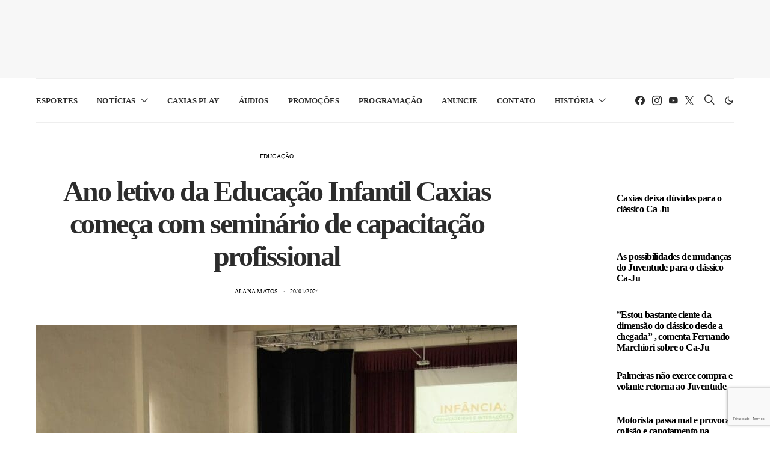

--- FILE ---
content_type: text/html; charset=UTF-8
request_url: https://www.radiocaxias.com.br/ano-letivo-da-educacao-infantil-caxias-comeca-com-seminario-de-capacitacao-profissional/
body_size: 34730
content:
<!DOCTYPE html><html lang="pt-BR" data-scheme='default'><head><script data-no-optimize="1">var litespeed_docref=sessionStorage.getItem("litespeed_docref");litespeed_docref&&(Object.defineProperty(document,"referrer",{get:function(){return litespeed_docref}}),sessionStorage.removeItem("litespeed_docref"));</script> <meta charset="UTF-8"><meta name="viewport" content="width=device-width, initial-scale=1"><link rel="profile" href="https://gmpg.org/xfn/11"><title>Ano letivo da Educação Infantil Caxias começa com seminário de capacitação profissional | Radio Caxias 93.5 FM</title><link rel="preload" data-smush-preload as="image" href="https://www.radiocaxias.com.br/wp-content/uploads/2024/01/alana-cuidando-foto-siane-salvador-banco-de-dados-800x534.jpg" imagesrcset="https://www.radiocaxias.com.br/wp-content/uploads/2024/01/alana-cuidando-foto-siane-salvador-banco-de-dados-800x534.jpg 800w, https://www.radiocaxias.com.br/wp-content/uploads/2024/01/alana-cuidando-foto-siane-salvador-banco-de-dados-240x160.jpg 240w, https://www.radiocaxias.com.br/wp-content/uploads/2024/01/alana-cuidando-foto-siane-salvador-banco-de-dados-180x120.jpg 180w, https://www.radiocaxias.com.br/wp-content/uploads/2024/01/alana-cuidando-foto-siane-salvador-banco-de-dados-640x427.jpg 640w, https://www.radiocaxias.com.br/wp-content/uploads/2024/01/alana-cuidando-foto-siane-salvador-banco-de-dados-120x80.jpg 120w, https://www.radiocaxias.com.br/wp-content/uploads/2024/01/alana-cuidando-foto-siane-salvador-banco-de-dados-90x60.jpg 90w, https://www.radiocaxias.com.br/wp-content/uploads/2024/01/alana-cuidando-foto-siane-salvador-banco-de-dados-320x213.jpg 320w, https://www.radiocaxias.com.br/wp-content/uploads/2024/01/alana-cuidando-foto-siane-salvador-banco-de-dados-560x374.jpg 560w, https://www.radiocaxias.com.br/wp-content/uploads/2024/01/alana-cuidando-foto-siane-salvador-banco-de-dados.jpg 1000w" imagesizes="(max-width: 800px) 100vw, 800px" fetchpriority="high" /><meta name='robots' content='max-image-preview:large' /><link rel='dns-prefetch' href='//use.fontawesome.com' /><link rel='dns-prefetch' href='//fonts.googleapis.com' /><link rel="alternate" type="application/rss+xml" title="Feed para Radio Caxias 93.5 FM &raquo;" href="https://www.radiocaxias.com.br/feed/" /><link rel="alternate" type="application/rss+xml" title="Feed de comentários para Radio Caxias 93.5 FM &raquo;" href="https://www.radiocaxias.com.br/comments/feed/" /><link rel="alternate" type="application/rss+xml" title="Feed de comentários para Radio Caxias 93.5 FM &raquo; Ano letivo da Educação Infantil Caxias começa com seminário de capacitação profissional" href="https://www.radiocaxias.com.br/ano-letivo-da-educacao-infantil-caxias-comeca-com-seminario-de-capacitacao-profissional/feed/" /><link rel="alternate" title="oEmbed (JSON)" type="application/json+oembed" href="https://www.radiocaxias.com.br/wp-json/oembed/1.0/embed?url=https%3A%2F%2Fwww.radiocaxias.com.br%2Fano-letivo-da-educacao-infantil-caxias-comeca-com-seminario-de-capacitacao-profissional%2F" /><link rel="alternate" title="oEmbed (XML)" type="text/xml+oembed" href="https://www.radiocaxias.com.br/wp-json/oembed/1.0/embed?url=https%3A%2F%2Fwww.radiocaxias.com.br%2Fano-letivo-da-educacao-infantil-caxias-comeca-com-seminario-de-capacitacao-profissional%2F&#038;format=xml" /><link rel="preload" href="https://www.radiocaxias.com.br/wp-content/plugins/canvas/assets/fonts/canvas-icons.woff" as="font" type="font/woff" crossorigin><style>.lazyload,
			.lazyloading {
				max-width: 100%;
			}</style><style id='wp-img-auto-sizes-contain-inline-css'>img:is([sizes=auto i],[sizes^="auto," i]){contain-intrinsic-size:3000px 1500px}
/*# sourceURL=wp-img-auto-sizes-contain-inline-css */</style><link data-optimized="2" rel="stylesheet" href="https://www.radiocaxias.com.br/wp-content/litespeed/css/29e8bb81554894af40e793e2118e412d.css?ver=ba8b6" /><link rel='alternate stylesheet' id='powerkit-icons-css' href='https://www.radiocaxias.com.br/wp-content/plugins/powerkit/assets/fonts/powerkit-icons.woff?ver=3.0.4' as='font' type='font/wof' crossorigin /><style id='wp-block-audio-inline-css'>.wp-block-audio{box-sizing:border-box}.wp-block-audio :where(figcaption){margin-bottom:1em;margin-top:.5em}.wp-block-audio audio{min-width:300px;width:100%}
/*# sourceURL=https://www.radiocaxias.com.br/wp-includes/blocks/audio/style.min.css */</style><style id='wp-block-paragraph-inline-css'>.is-small-text{font-size:.875em}.is-regular-text{font-size:1em}.is-large-text{font-size:2.25em}.is-larger-text{font-size:3em}.has-drop-cap:not(:focus):first-letter{float:left;font-size:8.4em;font-style:normal;font-weight:100;line-height:.68;margin:.05em .1em 0 0;text-transform:uppercase}body.rtl .has-drop-cap:not(:focus):first-letter{float:none;margin-left:.1em}p.has-drop-cap.has-background{overflow:hidden}:root :where(p.has-background){padding:1.25em 2.375em}:where(p.has-text-color:not(.has-link-color)) a{color:inherit}p.has-text-align-left[style*="writing-mode:vertical-lr"],p.has-text-align-right[style*="writing-mode:vertical-rl"]{rotate:180deg}
/*# sourceURL=https://www.radiocaxias.com.br/wp-includes/blocks/paragraph/style.min.css */</style><style id='global-styles-inline-css'>:root{--wp--preset--aspect-ratio--square: 1;--wp--preset--aspect-ratio--4-3: 4/3;--wp--preset--aspect-ratio--3-4: 3/4;--wp--preset--aspect-ratio--3-2: 3/2;--wp--preset--aspect-ratio--2-3: 2/3;--wp--preset--aspect-ratio--16-9: 16/9;--wp--preset--aspect-ratio--9-16: 9/16;--wp--preset--color--black: #000000;--wp--preset--color--cyan-bluish-gray: #abb8c3;--wp--preset--color--white: #FFFFFF;--wp--preset--color--pale-pink: #f78da7;--wp--preset--color--vivid-red: #ce2e2e;--wp--preset--color--luminous-vivid-orange: #ff6900;--wp--preset--color--luminous-vivid-amber: #fcb902;--wp--preset--color--light-green-cyan: #7bdcb5;--wp--preset--color--vivid-green-cyan: #01d083;--wp--preset--color--pale-cyan-blue: #8ed1fc;--wp--preset--color--vivid-cyan-blue: #0693e3;--wp--preset--color--vivid-purple: #9b51e0;--wp--preset--color--secondary: #f8f8f8;--wp--preset--gradient--vivid-cyan-blue-to-vivid-purple: linear-gradient(135deg,rgb(6,147,227) 0%,rgb(155,81,224) 100%);--wp--preset--gradient--light-green-cyan-to-vivid-green-cyan: linear-gradient(135deg,rgb(122,220,180) 0%,rgb(0,208,130) 100%);--wp--preset--gradient--luminous-vivid-amber-to-luminous-vivid-orange: linear-gradient(135deg,rgb(252,185,0) 0%,rgb(255,105,0) 100%);--wp--preset--gradient--luminous-vivid-orange-to-vivid-red: linear-gradient(135deg,rgb(255,105,0) 0%,rgb(207,46,46) 100%);--wp--preset--gradient--very-light-gray-to-cyan-bluish-gray: linear-gradient(135deg,rgb(238,238,238) 0%,rgb(169,184,195) 100%);--wp--preset--gradient--cool-to-warm-spectrum: linear-gradient(135deg,rgb(74,234,220) 0%,rgb(151,120,209) 20%,rgb(207,42,186) 40%,rgb(238,44,130) 60%,rgb(251,105,98) 80%,rgb(254,248,76) 100%);--wp--preset--gradient--blush-light-purple: linear-gradient(135deg,rgb(255,206,236) 0%,rgb(152,150,240) 100%);--wp--preset--gradient--blush-bordeaux: linear-gradient(135deg,rgb(254,205,165) 0%,rgb(254,45,45) 50%,rgb(107,0,62) 100%);--wp--preset--gradient--luminous-dusk: linear-gradient(135deg,rgb(255,203,112) 0%,rgb(199,81,192) 50%,rgb(65,88,208) 100%);--wp--preset--gradient--pale-ocean: linear-gradient(135deg,rgb(255,245,203) 0%,rgb(182,227,212) 50%,rgb(51,167,181) 100%);--wp--preset--gradient--electric-grass: linear-gradient(135deg,rgb(202,248,128) 0%,rgb(113,206,126) 100%);--wp--preset--gradient--midnight: linear-gradient(135deg,rgb(2,3,129) 0%,rgb(40,116,252) 100%);--wp--preset--font-size--small: 13px;--wp--preset--font-size--medium: 20px;--wp--preset--font-size--large: 36px;--wp--preset--font-size--x-large: 42px;--wp--preset--spacing--20: 0.44rem;--wp--preset--spacing--30: 0.67rem;--wp--preset--spacing--40: 1rem;--wp--preset--spacing--50: 1.5rem;--wp--preset--spacing--60: 2.25rem;--wp--preset--spacing--70: 3.38rem;--wp--preset--spacing--80: 5.06rem;--wp--preset--shadow--natural: 6px 6px 9px rgba(0, 0, 0, 0.2);--wp--preset--shadow--deep: 12px 12px 50px rgba(0, 0, 0, 0.4);--wp--preset--shadow--sharp: 6px 6px 0px rgba(0, 0, 0, 0.2);--wp--preset--shadow--outlined: 6px 6px 0px -3px rgb(255, 255, 255), 6px 6px rgb(0, 0, 0);--wp--preset--shadow--crisp: 6px 6px 0px rgb(0, 0, 0);}:where(.is-layout-flex){gap: 0.5em;}:where(.is-layout-grid){gap: 0.5em;}body .is-layout-flex{display: flex;}.is-layout-flex{flex-wrap: wrap;align-items: center;}.is-layout-flex > :is(*, div){margin: 0;}body .is-layout-grid{display: grid;}.is-layout-grid > :is(*, div){margin: 0;}:where(.wp-block-columns.is-layout-flex){gap: 2em;}:where(.wp-block-columns.is-layout-grid){gap: 2em;}:where(.wp-block-post-template.is-layout-flex){gap: 1.25em;}:where(.wp-block-post-template.is-layout-grid){gap: 1.25em;}.has-black-color{color: var(--wp--preset--color--black) !important;}.has-cyan-bluish-gray-color{color: var(--wp--preset--color--cyan-bluish-gray) !important;}.has-white-color{color: var(--wp--preset--color--white) !important;}.has-pale-pink-color{color: var(--wp--preset--color--pale-pink) !important;}.has-vivid-red-color{color: var(--wp--preset--color--vivid-red) !important;}.has-luminous-vivid-orange-color{color: var(--wp--preset--color--luminous-vivid-orange) !important;}.has-luminous-vivid-amber-color{color: var(--wp--preset--color--luminous-vivid-amber) !important;}.has-light-green-cyan-color{color: var(--wp--preset--color--light-green-cyan) !important;}.has-vivid-green-cyan-color{color: var(--wp--preset--color--vivid-green-cyan) !important;}.has-pale-cyan-blue-color{color: var(--wp--preset--color--pale-cyan-blue) !important;}.has-vivid-cyan-blue-color{color: var(--wp--preset--color--vivid-cyan-blue) !important;}.has-vivid-purple-color{color: var(--wp--preset--color--vivid-purple) !important;}.has-black-background-color{background-color: var(--wp--preset--color--black) !important;}.has-cyan-bluish-gray-background-color{background-color: var(--wp--preset--color--cyan-bluish-gray) !important;}.has-white-background-color{background-color: var(--wp--preset--color--white) !important;}.has-pale-pink-background-color{background-color: var(--wp--preset--color--pale-pink) !important;}.has-vivid-red-background-color{background-color: var(--wp--preset--color--vivid-red) !important;}.has-luminous-vivid-orange-background-color{background-color: var(--wp--preset--color--luminous-vivid-orange) !important;}.has-luminous-vivid-amber-background-color{background-color: var(--wp--preset--color--luminous-vivid-amber) !important;}.has-light-green-cyan-background-color{background-color: var(--wp--preset--color--light-green-cyan) !important;}.has-vivid-green-cyan-background-color{background-color: var(--wp--preset--color--vivid-green-cyan) !important;}.has-pale-cyan-blue-background-color{background-color: var(--wp--preset--color--pale-cyan-blue) !important;}.has-vivid-cyan-blue-background-color{background-color: var(--wp--preset--color--vivid-cyan-blue) !important;}.has-vivid-purple-background-color{background-color: var(--wp--preset--color--vivid-purple) !important;}.has-black-border-color{border-color: var(--wp--preset--color--black) !important;}.has-cyan-bluish-gray-border-color{border-color: var(--wp--preset--color--cyan-bluish-gray) !important;}.has-white-border-color{border-color: var(--wp--preset--color--white) !important;}.has-pale-pink-border-color{border-color: var(--wp--preset--color--pale-pink) !important;}.has-vivid-red-border-color{border-color: var(--wp--preset--color--vivid-red) !important;}.has-luminous-vivid-orange-border-color{border-color: var(--wp--preset--color--luminous-vivid-orange) !important;}.has-luminous-vivid-amber-border-color{border-color: var(--wp--preset--color--luminous-vivid-amber) !important;}.has-light-green-cyan-border-color{border-color: var(--wp--preset--color--light-green-cyan) !important;}.has-vivid-green-cyan-border-color{border-color: var(--wp--preset--color--vivid-green-cyan) !important;}.has-pale-cyan-blue-border-color{border-color: var(--wp--preset--color--pale-cyan-blue) !important;}.has-vivid-cyan-blue-border-color{border-color: var(--wp--preset--color--vivid-cyan-blue) !important;}.has-vivid-purple-border-color{border-color: var(--wp--preset--color--vivid-purple) !important;}.has-vivid-cyan-blue-to-vivid-purple-gradient-background{background: var(--wp--preset--gradient--vivid-cyan-blue-to-vivid-purple) !important;}.has-light-green-cyan-to-vivid-green-cyan-gradient-background{background: var(--wp--preset--gradient--light-green-cyan-to-vivid-green-cyan) !important;}.has-luminous-vivid-amber-to-luminous-vivid-orange-gradient-background{background: var(--wp--preset--gradient--luminous-vivid-amber-to-luminous-vivid-orange) !important;}.has-luminous-vivid-orange-to-vivid-red-gradient-background{background: var(--wp--preset--gradient--luminous-vivid-orange-to-vivid-red) !important;}.has-very-light-gray-to-cyan-bluish-gray-gradient-background{background: var(--wp--preset--gradient--very-light-gray-to-cyan-bluish-gray) !important;}.has-cool-to-warm-spectrum-gradient-background{background: var(--wp--preset--gradient--cool-to-warm-spectrum) !important;}.has-blush-light-purple-gradient-background{background: var(--wp--preset--gradient--blush-light-purple) !important;}.has-blush-bordeaux-gradient-background{background: var(--wp--preset--gradient--blush-bordeaux) !important;}.has-luminous-dusk-gradient-background{background: var(--wp--preset--gradient--luminous-dusk) !important;}.has-pale-ocean-gradient-background{background: var(--wp--preset--gradient--pale-ocean) !important;}.has-electric-grass-gradient-background{background: var(--wp--preset--gradient--electric-grass) !important;}.has-midnight-gradient-background{background: var(--wp--preset--gradient--midnight) !important;}.has-small-font-size{font-size: var(--wp--preset--font-size--small) !important;}.has-medium-font-size{font-size: var(--wp--preset--font-size--medium) !important;}.has-large-font-size{font-size: var(--wp--preset--font-size--large) !important;}.has-x-large-font-size{font-size: var(--wp--preset--font-size--x-large) !important;}
/*# sourceURL=global-styles-inline-css */</style><style id='classic-theme-styles-inline-css'>/*! This file is auto-generated */
.wp-block-button__link{color:#fff;background-color:#32373c;border-radius:9999px;box-shadow:none;text-decoration:none;padding:calc(.667em + 2px) calc(1.333em + 2px);font-size:1.125em}.wp-block-file__button{background:#32373c;color:#fff;text-decoration:none}
/*# sourceURL=/wp-includes/css/classic-themes.min.css */</style><style id='font-awesome-svg-styles-default-inline-css'>.svg-inline--fa {
  display: inline-block;
  height: 1em;
  overflow: visible;
  vertical-align: -.125em;
}
/*# sourceURL=font-awesome-svg-styles-default-inline-css */</style><style id='font-awesome-svg-styles-inline-css'>.wp-block-font-awesome-icon svg::before,
   .wp-rich-text-font-awesome-icon svg::before {content: unset;}
/*# sourceURL=font-awesome-svg-styles-inline-css */</style><link rel='stylesheet' id='font-awesome-official-css' href='https://use.fontawesome.com/releases/v6.5.0/css/all.css' media='all' integrity="sha384-/o6I2CkkWC//PSjvWC/eYN7l3xM3tJm8ZzVkCOfp//W05QcE3mlGskpoHB6XqI+B" crossorigin="anonymous" /><style id='searchwp-live-search-inline-css'>.searchwp-live-search-result .searchwp-live-search-result--title a {
  font-size: 16px;
}
.searchwp-live-search-result .searchwp-live-search-result--price {
  font-size: 14px;
}
.searchwp-live-search-result .searchwp-live-search-result--add-to-cart .button {
  font-size: 14px;
}

/*# sourceURL=searchwp-live-search-inline-css */</style><style id='__EPYT__style-inline-css'>.epyt-gallery-thumb {
                        width: 50%;
                }
                
/*# sourceURL=__EPYT__style-inline-css */</style><link rel='stylesheet' id='font-awesome-official-v4shim-css' href='https://use.fontawesome.com/releases/v6.5.0/css/v4-shims.css' media='all' integrity="sha384-Gchs3pk5vJ6rNXyLYEW0h4LxMtAZtY6TI1xrFSBYD6AVTmQTwqBWkrQgHYjVFH98" crossorigin="anonymous" /> <script type="litespeed/javascript" data-src="https://www.radiocaxias.com.br/wp-includes/js/jquery/jquery.min.js" id="jquery-core-js"></script> <script id="__ytprefs__-js-extra" type="litespeed/javascript">var _EPYT_={"ajaxurl":"https://www.radiocaxias.com.br/wp-admin/admin-ajax.php","security":"ba430b1691","gallery_scrolloffset":"20","eppathtoscripts":"https://www.radiocaxias.com.br/wp-content/plugins/youtube-embed-plus/scripts/","eppath":"https://www.radiocaxias.com.br/wp-content/plugins/youtube-embed-plus/","epresponsiveselector":"[\"iframe.__youtube_prefs__\",\"iframe[src*='youtube.com']\",\"iframe[src*='youtube-nocookie.com']\",\"iframe[data-ep-src*='youtube.com']\",\"iframe[data-ep-src*='youtube-nocookie.com']\",\"iframe[data-ep-gallerysrc*='youtube.com']\"]","epdovol":"1","version":"14.2.4","evselector":"iframe.__youtube_prefs__[src], iframe[src*=\"youtube.com/embed/\"], iframe[src*=\"youtube-nocookie.com/embed/\"]","ajax_compat":"","maxres_facade":"eager","ytapi_load":"light","pause_others":"","stopMobileBuffer":"1","facade_mode":"","not_live_on_channel":""}</script> <link rel="https://api.w.org/" href="https://www.radiocaxias.com.br/wp-json/" /><link rel="alternate" title="JSON" type="application/json" href="https://www.radiocaxias.com.br/wp-json/wp/v2/posts/4512" /><link rel="EditURI" type="application/rsd+xml" title="RSD" href="https://www.radiocaxias.com.br/xmlrpc.php?rsd" /><meta name="generator" content="WordPress 6.9" /><link rel='shortlink' href='https://www.radiocaxias.com.br/?p=4512' /><link rel="preload" href="https://www.radiocaxias.com.br/wp-content/plugins/absolute-reviews/fonts/absolute-reviews-icons.woff" as="font" type="font/woff" crossorigin><style type="text/css" media="screen">.g { margin:0px; padding:0px; overflow:hidden; line-height:1; zoom:1; }
	.g img { height:auto; }
	.g-col { position:relative; float:left; }
	.g-col:first-child { margin-left: 0; }
	.g-col:last-child { margin-right: 0; }
	.woocommerce-page .g, .bbpress-wrapper .g { margin: 20px auto; clear:both; }
	.g-1 { margin:0px 0px 0px 0px; width:100%; max-width:1200px; height:100%; max-height:250px; }
	.g-2 { margin:0px;  width:100%; max-width:300px; height:100%; max-height:250px; }
	.g-3 { margin:0px;  width:100%; max-width:970px; height:100%; max-height:250px; }
	.g-4 { margin:0px;  width:100%; max-width:970px; height:100%; max-height:250px; }
	.g-5 { margin:0px 0px 0px 0px; width:100%; max-width:970px; height:100%; max-height:250px; }
	@media only screen and (max-width: 480px) {
		.g-col, .g-dyn, .g-single { width:100%; margin-left:0; margin-right:0; }
		.woocommerce-page .g, .bbpress-wrapper .g { margin: 10px auto; }
	}</style><link rel="preload" href="https://www.radiocaxias.com.br/wp-content/plugins/advanced-popups/fonts/advanced-popups-icons.woff" as="font" type="font/woff" crossorigin><style type="text/css" media="all" id="canvas-blocks-dynamic-styles"></style> <script type="litespeed/javascript">document.documentElement.className=document.documentElement.className.replace('no-js','js')</script> <style>.no-js img.lazyload {
				display: none;
			}

			figure.wp-block-image img.lazyloading {
				min-width: 150px;
			}

			.lazyload,
			.lazyloading {
				--smush-placeholder-width: 100px;
				--smush-placeholder-aspect-ratio: 1/1;
				width: var(--smush-image-width, var(--smush-placeholder-width)) !important;
				aspect-ratio: var(--smush-image-aspect-ratio, var(--smush-placeholder-aspect-ratio)) !important;
			}

						.lazyload, .lazyloading {
				opacity: 0;
			}

			.lazyloaded {
				opacity: 1;
				transition: opacity 400ms;
				transition-delay: 0ms;
			}</style> <script type="litespeed/javascript" data-src="https://www.googletagmanager.com/gtag/js?id=G-CG575WPN20&l=beehiveDataLayer"></script> <script type="litespeed/javascript">window.beehiveDataLayer=window.beehiveDataLayer||[];function beehive_ga(){beehiveDataLayer.push(arguments)}
beehive_ga('js',new Date())
beehive_ga('config','G-CG575WPN20',{'anonymize_ip':!1,'allow_google_signals':!0,})</script> <link rel="canonical" href="https://www.radiocaxias.com.br/ano-letivo-da-educacao-infantil-caxias-comeca-com-seminario-de-capacitacao-profissional/" /><meta name="description" content="Profissionais de Educação Infantil da gestão compartilhada serão preparados para o ano letivo de 2024 com o seminário Cuidando das Infâncias. A prioridade s ..." /> <script type="application/ld+json">{"@context":"https:\/\/schema.org","@graph":[{"@type":"Organization","@id":"https:\/\/www.radiocaxias.com.br\/#schema-publishing-organization","url":"https:\/\/www.radiocaxias.com.br","name":"Radio Caxias 93.5 FM"},{"@type":"WebSite","@id":"https:\/\/www.radiocaxias.com.br\/#schema-website","url":"https:\/\/www.radiocaxias.com.br","name":"Radio Caxias FM","encoding":"UTF-8","potentialAction":{"@type":"SearchAction","target":"https:\/\/www.radiocaxias.com.br\/search\/{search_term_string}\/","query-input":"required name=search_term_string"}},{"@type":"BreadcrumbList","@id":"https:\/\/www.radiocaxias.com.br\/ano-letivo-da-educacao-infantil-caxias-comeca-com-seminario-de-capacitacao-profissional?page&name=ano-letivo-da-educacao-infantil-caxias-comeca-com-seminario-de-capacitacao-profissional\/#breadcrumb","itemListElement":[{"@type":"ListItem","position":1,"name":"Not\u00edcias","item":"https:\/\/www.radiocaxias.com.br\/categorias\/noticias-radio\/"},{"@type":"ListItem","position":2,"name":"Educa\u00e7\u00e3o","item":"https:\/\/www.radiocaxias.com.br\/categorias\/noticias-radio\/educacao\/"},{"@type":"ListItem","position":3,"name":"Ano letivo da Educa\u00e7\u00e3o Infantil Caxias come\u00e7a com semin\u00e1rio de capacita\u00e7\u00e3o profissional"}]},{"@type":"Person","@id":"https:\/\/www.radiocaxias.com.br\/author\/amatos\/#schema-author","name":"Alana Matos","url":"https:\/\/www.radiocaxias.com.br\/author\/amatos\/"},{"@type":"WebPage","@id":"https:\/\/www.radiocaxias.com.br\/ano-letivo-da-educacao-infantil-caxias-comeca-com-seminario-de-capacitacao-profissional\/#schema-webpage","isPartOf":{"@id":"https:\/\/www.radiocaxias.com.br\/#schema-website"},"publisher":{"@id":"https:\/\/www.radiocaxias.com.br\/#schema-publishing-organization"},"url":"https:\/\/www.radiocaxias.com.br\/ano-letivo-da-educacao-infantil-caxias-comeca-com-seminario-de-capacitacao-profissional\/"},{"@type":"NewsArticle","mainEntityOfPage":{"@id":"https:\/\/www.radiocaxias.com.br\/ano-letivo-da-educacao-infantil-caxias-comeca-com-seminario-de-capacitacao-profissional\/#schema-webpage"},"publisher":{"@id":"https:\/\/www.radiocaxias.com.br\/#schema-publishing-organization"},"dateModified":"2024-01-25T16:55:38","datePublished":"2024-01-20T10:09:00","headline":"Ano letivo da Educa\u00e7\u00e3o Infantil Caxias come\u00e7a com semin\u00e1rio de capacita\u00e7\u00e3o profissional | Radio Caxias 93.5 FM","description":"Profissionais de Educa\u00e7\u00e3o Infantil da gest\u00e3o compartilhada ser\u00e3o preparados para o ano letivo de 2024 com o semin\u00e1rio Cuidando das Inf\u00e2ncias. A prioridade s ...","name":"Ano letivo da Educa\u00e7\u00e3o Infantil Caxias come\u00e7a com semin\u00e1rio de capacita\u00e7\u00e3o profissional","author":{"@id":"https:\/\/www.radiocaxias.com.br\/author\/amatos\/#schema-author"},"image":{"@type":"ImageObject","@id":"https:\/\/www.radiocaxias.com.br\/ano-letivo-da-educacao-infantil-caxias-comeca-com-seminario-de-capacitacao-profissional\/#schema-article-image","url":"https:\/\/www.radiocaxias.com.br\/wp-content\/uploads\/2024\/01\/alana-cuidando-foto-siane-salvador-banco-de-dados.jpg","height":667,"width":1000,"caption":"Foto: Siane Salvador"},"thumbnailUrl":"https:\/\/www.radiocaxias.com.br\/wp-content\/uploads\/2024\/01\/alana-cuidando-foto-siane-salvador-banco-de-dados.jpg"}]}</script> <meta property="og:type" content="article" /><meta property="og:url" content="https://www.radiocaxias.com.br/ano-letivo-da-educacao-infantil-caxias-comeca-com-seminario-de-capacitacao-profissional/" /><meta property="og:title" content="Ano letivo da Educação Infantil Caxias começa com seminário de capacitação profissional | Radio Caxias 93.5 FM" /><meta property="og:description" content="Profissionais de Educação Infantil da gestão compartilhada serão preparados para o ano letivo de 2024 com o seminário Cuidando das Infâncias. A prioridade s ..." /><meta property="og:image" content="https://www.radiocaxias.com.br/wp-content/uploads/2024/01/alana-cuidando-foto-siane-salvador-banco-de-dados.jpg" /><meta property="og:image:width" content="1000" /><meta property="og:image:height" content="667" /><meta property="article:published_time" content="2024-01-20T10:09:00" /><meta property="article:author" content="Alana Matos" /><meta name="twitter:card" content="summary_large_image" /><meta name="twitter:title" content="Ano letivo da Educação Infantil Caxias começa com seminário de capacitação profissional | Radio Caxias 93.5 FM" /><meta name="twitter:description" content="Profissionais de Educação Infantil da gestão compartilhada serão preparados para o ano letivo de 2024 com o seminário Cuidando das Infâncias. A prioridade s ..." /><meta name="twitter:image" content="https://www.radiocaxias.com.br/wp-content/uploads/2024/01/alana-cuidando-foto-siane-salvador-banco-de-dados.jpg" /><meta name="onesignal" content="wordpress-plugin"/> <script type="litespeed/javascript">window.OneSignalDeferred=window.OneSignalDeferred||[];OneSignalDeferred.push(function(OneSignal){var oneSignal_options={};window._oneSignalInitOptions=oneSignal_options;oneSignal_options.serviceWorkerParam={scope:'/wp-content/plugins/onesignal-free-web-push-notifications/sdk_files/push/onesignal/'};oneSignal_options.serviceWorkerPath='OneSignalSDKWorker.js';OneSignal.Notifications.setDefaultUrl("https://www.radiocaxias.com.br");oneSignal_options.wordpress=!0;oneSignal_options.appId='580a80ba-d80e-4bd3-ad8b-7aba814e3a6b';oneSignal_options.allowLocalhostAsSecureOrigin=!0;oneSignal_options.welcomeNotification={};oneSignal_options.welcomeNotification.title="Agora você ficará informado instantaneamente a cada nova notícia no nosso site!";oneSignal_options.welcomeNotification.message="";oneSignal_options.welcomeNotification.url="https://radiocaxias.com.br";oneSignal_options.path="https://www.radiocaxias.com.br/wp-content/plugins/onesignal-free-web-push-notifications/sdk_files/";oneSignal_options.safari_web_id="web.onesignal.auto.486fe890-0d3a-4b25-a01f-9ae2be714cd5";oneSignal_options.persistNotification=!0;oneSignal_options.promptOptions={};oneSignal_options.promptOptions.actionMessage="Aceita ser notificado? Nossas notícias chegarão de maneira mais rápida até você! ;)";oneSignal_options.promptOptions.exampleNotificationTitleDesktop="Radio Caxias";oneSignal_options.promptOptions.exampleNotificationMessageDesktop="Notícia do Portal Rádio Caxias!";oneSignal_options.promptOptions.exampleNotificationTitleMobile="Notícia do Portal Rádio Caxias!";oneSignal_options.promptOptions.exampleNotificationMessageMobile="Aviso sobre novas notícias!";oneSignal_options.promptOptions.exampleNotificationCaption="Você poderá cancelar a qualquer momento";oneSignal_options.promptOptions.acceptButtonText="Aceito";oneSignal_options.promptOptions.cancelButtonText="Não, obrigado";oneSignal_options.promptOptions.siteName="https://radiocaxias.com.br";oneSignal_options.promptOptions.autoAcceptTitle="Sim";oneSignal_options.notifyButton={};oneSignal_options.notifyButton.enable=!0;oneSignal_options.notifyButton.position='bottom-left';oneSignal_options.notifyButton.theme='default';oneSignal_options.notifyButton.size='medium';oneSignal_options.notifyButton.displayPredicate=function(){return!OneSignal.User.PushSubscription.optedIn};oneSignal_options.notifyButton.showCredit=!1;oneSignal_options.notifyButton.text={};oneSignal_options.notifyButton.text['tip.state.unsubscribed']='Receber notificações';oneSignal_options.notifyButton.text['tip.state.subscribed']='Você está recebendo notificações';oneSignal_options.notifyButton.text['tip.state.blocked']='Você não receberá avisos deste site';oneSignal_options.notifyButton.text['message.action.subscribed']='Você será informado a cada notícia!';oneSignal_options.notifyButton.text['message.action.resubscribed']='Você receberá notificações novamente';oneSignal_options.notifyButton.text['message.action.unsubscribed']='Você cancelou as notificações!';oneSignal_options.notifyButton.text['dialog.main.title']='Radio Caxias';oneSignal_options.notifyButton.text['dialog.main.button.subscribe']='Aceitar';oneSignal_options.notifyButton.text['dialog.main.button.unsubscribe']='Cancelar';oneSignal_options.notifyButton.text['dialog.blocked.title']='Desbloquear notificações';oneSignal_options.notifyButton.text['dialog.blocked.message']='Instruções para receber notificações';oneSignal_options.notifyButton.colors={};oneSignal_options.notifyButton.offset={};oneSignal_options.notifyButton.offset.bottom='100px';oneSignal_options.notifyButton.offset.left='30px';oneSignal_options.notifyButton.offset.right='100px';OneSignal.init(window._oneSignalInitOptions);OneSignal.Slidedown.promptPush()});function documentInitOneSignal(){var oneSignal_elements=document.getElementsByClassName("OneSignal-prompt");var oneSignalLinkClickHandler=function(event){OneSignal.Notifications.requestPermission();event.preventDefault()};for(var i=0;i<oneSignal_elements.length;i++)
oneSignal_elements[i].addEventListener('click',oneSignalLinkClickHandler,!1);}
if(document.readyState==='complete'){documentInitOneSignal()}else{window.addEventListener("load",function(event){documentInitOneSignal()})}</script> <style type="text/css" id="branda-admin-bar-logo">body #wpadminbar #wp-admin-bar-wp-logo > .ab-item {
	background-image: url(http://radiocaxias.com.br/wp-content/uploads/2023/12/LOGO_50X24.png);
	background-repeat: no-repeat;
	background-position: 50%;
	background-size: 80%;
}
body #wpadminbar #wp-admin-bar-wp-logo > .ab-item .ab-icon:before {
	content: " ";
}</style> <script type="litespeed/javascript" data-src="https://pagead2.googlesyndication.com/pagead/js/adsbygoogle.js?client=ca-pub-4166313235765233" crossorigin="anonymous"></script><link rel="icon" href="https://www.radiocaxias.com.br/wp-content/uploads/2023/11/fav-radio-caxias-fm.png" sizes="32x32" /><link rel="icon" href="https://www.radiocaxias.com.br/wp-content/uploads/2023/11/fav-radio-caxias-fm.png" sizes="192x192" /><link rel="apple-touch-icon" href="https://www.radiocaxias.com.br/wp-content/uploads/2023/11/fav-radio-caxias-fm.png" /><meta name="msapplication-TileImage" content="https://www.radiocaxias.com.br/wp-content/uploads/2023/11/fav-radio-caxias-fm.png" /><style id="csco-customizer-output-default-styles" >body, .offcanvas, #search, .searchwp-live-search-results, select, input[type=search], input[type=text], input[type=number], input[type=email], input[type=tel], input[type=password], textarea, .form-control, .pk-card, .pagination-content, .adp-popup-type-content .adp-popup-container{background-color:#ffffff;}.entry-content .pk-block-bg-inverse, .pk-dropcap-bg-inverse:first-letter, .entry-content .has-drop-cap.is-cnvs-dropcap-bg-dark:first-letter{color:#ffffff!important;}.adp-popup .adp-popup-container{--adp-popup-container-background:#ffffff;--adp-popup-type-notification-text-color:#2c2c2c;--adp-popup-type-notification-text-link-color:#000000;--adp-popup-close-color:#000000;--adp-popup-close-hover-color:#000000;}.mfp-bg, .mfp-wrap{--mfp-overlay-color:#ffffff;--mfp-controls-border-color:#ffffff;--mfp-inner-close-icon-color:#ffffff;--mfp-iframe-background:#ffffff;--mfp-image-background:#ffffff;--mfp-controls-color:#2c2c2c;--mfp-controls-text-color-hover:#2c2c2c;--mfp-caption-title-color:#2c2c2c;--mfp-controls-text-color:#707070;--mfp-caption-subtitle-color:#707070;}body, select, input[type=search], input[type=text], input[type=number], input[type=email], input[type=tel], input[type=password], textarea, .abr-reviews-posts .abr-review-meta{color:#2c2c2c;}blockquote cite, figcaption, .wp-caption-text, .wp-block-gallery .blocks-gallery-item figcaption, .wp-block-image figcaption, .wp-block-audio figcaption, .wp-block-embed figcaption, .wp-block-pullquote cite, .wp-block-pullquote footer, .wp-block-pullquote .wp-block-pullquote__citation, .wp-block-quote cite, label, .text-small, .comment-metadata, .logged-in-as, .post-categories, .post-count, .product-count, .post-meta, .entry-content figcaption, .post-media figcaption, .post-tags, .sub-title, .tagcloud, .timestamp, #wp-calendar caption, .comment-metadata a, .comment-metadata, .widget_rss ul li cite, .widget_rss ul li .rss-date, .pk-widget-about .pk-about-small, .pk-share-buttons-total .pk-share-buttons-count, .pk-share-buttons-post-loop .pk-share-buttons-count, .pk-share-buttons-block-posts .pk-share-buttons-count, .pk-share-buttons-post-sidebar .pk-share-buttons-count, .pk-share-buttons-post-loop .pk-share-buttons-link:hover .pk-share-buttons-count, .pk-share-buttons-block-posts .pk-share-buttons-link:hover .pk-share-buttons-count, .pk-share-buttons-post-sidebar .pk-share-buttons-link:hover .pk-share-buttons-count, .title-share, .pk-social-links-template-default .pk-social-links-label, .pk-social-links-wrap .pk-social-links-label, .pk-color-secondary, .pk-twitter-default .pk-twitter-tweet:before, .cs-meet-team .pk-social-links-link, .abr-post-review .abr-review-score .abr-review-subtext .abr-data-label, .sight-portfolio-area-filter__list-item a{color:#707070;}.owl-dot span, .abr-post-review .abr-review-score .abr-review-subtext .abr-data-info{background-color:#707070;}.entry-content p > code, a, #search .close, .button-link, .pk-share-buttons-total .pk-share-buttons-label, .pk-share-buttons-total .pk-share-buttons-title, .pk-social-links-wrap .pk-social-links-count, .pk-nav-tabs .pk-nav-link, .pk-nav-tabs .pk-nav-link.pk-active, .pk-tabs .pk-nav-pills .pk-nav-link, .pk-block-social-links .pk-social-links-link, .pk-block-social-links .pk-social-links-title, .pk-social-links-scheme-light .pk-social-links-link, .pk-social-links-scheme-light .pk-social-links-title, .pk-social-links-scheme-bold .pk-social-links-title, .pk-social-links-scheme-bold-rounded .pk-social-links-title, .pk-share-buttons-scheme-default .pk-share-buttons-link, .pk-share-buttons-after-post.pk-share-buttons-scheme-default .pk-share-buttons-link:not(:hover), .pk-share-buttons-before-post.pk-share-buttons-scheme-default .pk-share-buttons-link:not(:hover), .pk-toc ol > li:before, ol.pk-list-styled > li:before, h2.pk-heading-numbered:before, .pk-card-header a, .pk-twitter-info a, .pk-instagram-username a, .pk-social-links-template-default .pk-social-links-link, .pk-widget-contributors .pk-social-links-link, .cs-list-articles > li > a, .pk-block-contributors .author-name a, .editor-styles-wrapper.cs-editor-styles-wrapper .pk-author-posts-single a, .pk-twitter-content a, .pk-block-author .pk-widget-author-container:not(.pk-bg-overlay) .pk-author-title a, .pk-share-buttons-scheme-simple-light .pk-share-buttons-link, .pk-share-buttons-scheme-simple-light .pk-share-buttons-count, .is-style-pk-share-buttons-simple-light .pk-share-buttons-link, .is-style-pk-share-buttons-simple-light .pk-share-buttons-link .pk-share-buttons-count, .is-style-pk-share-buttons-default .pk-share-buttons-link:not(hover), ol.is-style-cnvs-list-styled > li:before, h2.is-style-cnvs-heading-numbered:before, .cnvs-block-collapsible .cnvs-block-collapsible-title h6 a, header .offcanvas-toggle, .navbar-scheme-toggle{color:#000000;}.owl-dot.active span{background-color:#000000;}.cnvs-block-tabs{--cnvs-tabs-button-color:#000000;--cnvs-tabs-button-hover-color:#000000;}a:hover, .button-link:hover, #search .close:hover, .pk-social-links-scheme-light:not(.pk-social-links-scheme-light-bg) .pk-social-links-link:hover .pk-social-links-title, .is-style-pk-social-links-bold .pk-social-links-link:hover .pk-social-links-title, .pk-social-links-scheme-bold .pk-social-links-link:hover .pk-social-links-title, .is-style-pk-social-links-bold-rounded .pk-social-links-link:hover .pk-social-links-title, .pk-social-links-scheme-bold-rounded .pk-social-links-link:hover .pk-social-links-title, .pk-nav-tabs .pk-nav-link:not(.pk-active):focus, .pk-nav-tabs .pk-nav-link:not(.pk-active):hover, .pk-card-header a:hover, .pk-twitter-info a:hover, .pk-instagram-username a:hover, .pk-widget-contributors .pk-social-links-link:hover, .cs-list-articles > li > a:hover, .pk-block-contributors .author-name a:hover, .editor-styles-wrapper.cs-editor-styles-wrapper .pk-author-posts-single a:hover, .pk-twitter-content a:hover, .pk-block-author .pk-widget-author-container:not(.pk-bg-overlay) .pk-author-title a:hover, .cnvs-block-collapsible .cnvs-block-collapsible-title h6 a:hover, .navbar-scheme-toggle:hover{color:#000000;}.wp-block-separator{color:#eeeeee;}hr, .wp-block-separator:not(.is-style-dots), .wp-block-pullquote:not([style*="border-color"]), .entry-content .table-bordered th, .entry-content .table-bordered td, section.widget .widget-wrap, .form-control, input[type=search], input[type=text], input[type=number], input[type=email], input[type=tel], input[type=password], textarea, select, .pk-collapsibles .pk-card, .post-archive .archive-compact .post-masonry, .post-archive .archive-compact .post-grid, .post-archive .archive-compact.archive-masonry section.widget, .post-archive .archive-compact.archive-grid section.widget, .archive-list section.widget .widget-wrap, .archive-standard section.widget .widget-wrap, .sidebar-offcanvas .widget, .pk-nav-tabs .pk-nav-link, .pk-collapsibles .pk-card + .pk-card, .cnvs-block-tabs .cnvs-block-tabs-buttons .cnvs-block-tabs-button a, .cnvs-block-collapsibles .cnvs-block-collapsible, .abr-reviews-posts .abr-post-item{border-color:#eeeeee;}hr, .entry-content table th, .entry-content table td, .entry-content table tbody + tbody, .header-enabled .navbar-primary:not(.sticky-nav-slide) .navbar, .navigation.comment-navigation, .site-main > article > .post-author, .post-main .post-author, .comment-body + .comment-respond, .comment-list + .comment-respond, .comment-list article, .comment-list .pingback, .comment-list .trackback, .post-standard:not(.post-featured) + .post-standard:not(.post-featured), .archive-first + .archive-list, .single .section-carousel, .widget_nav_menu .menu > .menu-item:not(:first-child), .widget_pages li:not(:first-child) a, .widget_meta li:not(:first-child) a, .widget_categories > ul > li:not(:first-child), .widget_archive > ul > li:not(:first-child), .widget_categories .widget-wrap > ul > li:not(:first-child), .widget_archive .widget-wrap > ul > li:not(:first-child), .widget_recent_comments li:not(:first-child), .widget_recent_entries li:not(:first-child), #wp-calendar tbody td, .navigation.pagination, .navigation.pagination + .post-tags, .fb-comments, .post-tags, .page-header-simple .page-header + .post-archive, .section-grid + .site-content > .cs-container:before, .archive-pagination:not(:empty), .post-list:not(.post-featured) + .post-list:not(.post-featured), .post-list + .post, .post + .post-list, .cs-meet-team .cs-author .cs-author-posts, .pk-widget-contributors .pk-author-item, .pk-toc:not(:first-child), .pk-inline-posts:not(:first-child), .cnvs-block-toc:not(:first-child){border-top-color:#eeeeee;}.entry-content thead th, .navbar-primary:not(.sticky-nav-slide) .navbar, .sticky-nav-slide, .topbar, .navbar-offcanvas, .navigation.comment-navigation, .widget_rss ul li, .searchwp-live-search-results.searchwp-live-search-results-showing .searchwp-live-search-result:not(:last-child) a, .pk-separator, .pk-toc:not(:last-child), .pk-inline-posts:not(:last-child), .cnvs-block-tabs.cnvs-block-tabs-vertical .cnvs-block-tabs-buttons .cnvs-block-tabs-button-active a, .cnvs-block-toc:not(:last-child){border-bottom-color:#eeeeee;}.pk-nav-tabs .pk-nav-link:not(.pk-active):focus, .pk-nav-tabs .pk-nav-link:not(.pk-active):hover{background-color:#eeeeee;}.wp-block-separator.is-style-dots:before{color:#eeeeee;}.entry-content p > code, .table-striped tbody tr:nth-of-type(odd), .wp-block-table.is-style-stripes tbody tr:nth-child(odd), .site-main .pk-subscribe-form-wrap, .post-comments, .archive-list .pk-subscribe-form-wrap, .archive-full .pk-subscribe-form-wrap, .entry-content .pk-dropcap-bg-inverse:first-letter, .entry-content .pk-dropcap-bg-light:first-letter, .entry-content .pk-block-bg-inverse, .entry-content .pk-block-bg-light, .basic_mailchimp_widget, .pk-twitter-slider, .pk-card-header, .pk-share-buttons-after-post.pk-share-buttons-scheme-default .pk-share-buttons-link, .pk-share-buttons-before-post.pk-share-buttons-scheme-default .pk-share-buttons-link, .pk-toc ol > li:before, ol.pk-list-styled > li:before, .pk-social-links-scheme-light-bg .pk-social-links-link, .is-style-pk-social-links-light-bg .pk-social-links-link, h2.pk-heading-numbered:before, .entry-content .table-bordered th, .entry-content .table-striped tbody tr:nth-of-type(odd), .wp-block-code, .wp-block-verse, .wp-block-preformatted, .is-style-pk-share-buttons-default .pk-share-buttons-link:not(hover), .is-style-pk-share-buttons-bold .pk-share-buttons-link, .cnvs-block-twitter-layout-slider, .entry-content .has-drop-cap.is-cnvs-dropcap-bg-light:first-letter, ol.is-style-cnvs-list-styled > li:before, h2.is-style-cnvs-heading-numbered:before, .wp-block-group.is-style-cnvs-block-bg-light{background-color:#f7f7f7;}.pk-share-buttons-wrap{--pk-share-link-background:#f7f7f7;--pk-mobile-share-horizontal-background:#f7f7f7;}.cnvs-block-collapsible-title{background-color:#f7f7f7;}.cnvs-block-alert{--cnvs-alert-background:#f7f7f7;}.cnvs-badge{--cnvs-badge-background:#f7f7f7;}h1, h2, h3, h4, h5, h6, .comment .fn, #search input[type="search"], .entry-content .table-bordered th, .wp-block-table td strong, .abr-post-review .abr-review-name, .abr-post-review .abr-review-text, .abr-reviews-posts .abr-review-number, .sight-portfolio-area-filter__title, .sight-portfolio-area-filter__list-item.sight-filter-active a{color:#2c2c2c;}.cnvs-block-alert, .cnvs-block-alert h1, .cnvs-block-alert h2, .cnvs-block-alert h3, .cnvs-block-alert h4, .cnvs-block-alert h5, .cnvs-block-alert h6, .cnvs-block-alert .cnvs-title, .cnvs-block-alert a, .entry-content .cnvs-block-alert p{color:#2c2c2c;}#search input[type="search"]:-ms-input-placeholder{color:#2c2c2c;}#search input[type="search"]:-moz-placeholder{color:#2c2c2c;}#search input[type="search"]::-webkit-input-placeholder{color:#2c2c2c;}.pk-social-links-wrap{--pk-social-link-color:#2c2c2c;--pk-social-light-bg-title-color:#2c2c2c;--pk-social-light-rounded-title-color:#2c2c2c;--pk-social-light-bg-color:#2c2c2c;}.pk-social-links-wrap .pk-font-heading{--pk-heading-font-color:#2c2c2c;}h1 a, h2 a, h3 a, h4 a, h5 a, h6 a, .comment .fn a, .cnvs-block-posts-sidebar:not(.cnvs-block-posts-sidebar-slider) .entry-title a, .pk-widget-posts:not(.pk-widget-posts-template-slider) .entry-title a{color:#000000;}.abr-posts-template-reviews-1 .entry-title a, .abr-posts-template-reviews-2 .entry-title a, .abr-posts-template-reviews-3 .entry-title a, .abr-posts-template-reviews-4 .entry-title a, .abr-posts-template-reviews-5 .entry-title a{color:#000000;}h1 a:hover, h2 a:hover, h3 a:hover, h4 a:hover, h5 a:hover, h6 a:hover, .comment .fn a:hover, .cnvs-block-posts-sidebar:not(.cnvs-block-posts-sidebar-slider) .entry-title a:hover, .pk-widget-posts:not(.pk-widget-posts-template-slider) .entry-title a:hover{color:#707070;}.abr-posts-template-reviews-1 .entry-title a:hover, .abr-posts-template-reviews-2 .entry-title a:hover, .abr-posts-template-reviews-3 .entry-title a:hover, .abr-posts-template-reviews-4 .entry-title a:hover, .abr-posts-template-reviews-5 .entry-title a:hover{color:#707070;}.wp-block-button .wp-block-button__link:not(.has-background), .button-primary, .overlay-inner a.button-primary, .header-light .button-primary, .wp-block-search .wp-block-search__button, .post-number, .post-pagination .post-more .button, .pk-button-primary, .pk-author-button, .pk-about-button, .pk-instagram-follow, .pk-twitter-follow, .pk-subscribe-submit, .pk-badge-primary, .pk-featured-categories-vertical-list .pk-featured-count, .adp-button-primary, .sight-portfolio-area__pagination .sight-portfolio-load-more{color:#2c2c2c;}.pk-pin-it{color:#2c2c2c!important;}.wp-block-button .wp-block-button__link:not(.has-background):hover, .button-primary:hover, .button-primary:active, .button-primary:focus, .button-primary:not([disabled]):not(.disabled).active, .button-primary:not([disabled]):not(.disabled):active, .overlay-inner a.button-primary:hover, .overlay-inner a.button-primary:active, .overlay-inner a.button-primary:focus, .overlay-inner a.button-primary:not([disabled]):not(.disabled).active, .overlay-inner a.button-primary:not([disabled]):not(.disabled):active, .header-light .button-primary:hover, .header-light .button-primary:active, .header-light .button-primary:focus, .header-light .button-primary:not([disabled]):not(.disabled).active, .header-light .button-primary:not([disabled]):not(.disabled):active, .wp-block-search .wp-block-search__button:hover, .post-pagination .post-more .button:hover, .pk-button-primary:not(:disabled):not(.disabled):active, .pk-button-primary:focus, .pk-button-primary:hover, .pk-button-primary:focus, .pk-button-primary:active, .pk-author-button:hover, .pk-about-button:hover, .pk-instagram-follow:hover, .pk-twitter-follow:hover, .pk-subscribe-submit:hover, .adp-button-primary:hover, .adp-button-primary:focus, .sight-portfolio-area__pagination .sight-portfolio-load-more:hover, .sight-portfolio-area__pagination .sight-portfolio-load-more:focus{color:#0a0a0a;}.pk-pin-it:hover{color:#0a0a0a!important;background-color:#f5f5f5!important;}.wp-block-button .wp-block-button__link:not(.has-background), .button-primary, .overlay-inner a.button-primary, .header-light .button-primary, .wp-block-search .wp-block-search__button, .post-number, .pk-tabs .pk-nav-pills .pk-nav-link.pk-active, .pk-tabs .pk-nav-pills .pk-nav-link.pk-active:focus, .pk-tabs  .pk-nav-pills .pk-tabs .pk-nav-pills .pk-nav-link.pk-active:hover, .pk-button-primary, .pk-author-button, .pk-about-button, .pk-instagram-follow, .pk-twitter-follow, .pk-subscribe-submit, .pk-badge-primary, .pk-featured-categories-vertical-list .pk-featured-count, .cnvs-block-tabs.is-style-cnvs-block-tabs-pills .cnvs-block-tabs-buttons .cnvs-block-tabs-button.cnvs-block-tabs-button-active a, .cnvs-block-tabs.is-style-cnvs-block-tabs-pills .cnvs-block-tabs-buttons .cnvs-block-tabs-button.cnvs-block-tabs-button-active a:focus, .cnvs-block-tabs.is-style-cnvs-block-tabs-pills .cnvs-block-tabs-buttons .cnvs-block-tabs-button.cnvs-block-tabs-button-active a:hover, .adp-button-primary, .sight-portfolio-area__pagination .sight-portfolio-load-more{background-color:#ffffff;}.pk-bg-primary, .pk-pin-it{background-color:#ffffff!important;}.post-tags a:focus, .post-tags a:hover, .tagcloud a:focus, .tagcloud a:hover, .wp-block-button .wp-block-button__link:not(.has-background):hover, .button-primary:hover, .button-primary:active, .button-primary:focus, .button-primary:not([disabled]):not(.disabled).active, .button-primary:not([disabled]):not(.disabled):active, .overlay-inner a.button-primary:hover, .overlay-inner a.button-primary:active, .overlay-inner a.button-primary:focus, .overlay-inner a.button-primary:not([disabled]):not(.disabled).active, .overlay-inner a.button-primary:not([disabled]):not(.disabled):active, .header-light .button-primary:hover, .header-light .button-primary:active, .header-light .button-primary:focus, .header-light .button-primary:not([disabled]):not(.disabled).active, .header-light .button-primary:not([disabled]):not(.disabled):active, .wp-block-search .wp-block-search__button:hover, .pk-button-primary:not(:disabled):not(.disabled):active, .pk-button-primary:hover, .pk-button-primary:active, .pk-button-primary:focus, .pk-author-button:hover, .pk-about-button:hover, .pk-instagram-follow:hover, .pk-twitter-follow:hover, .pk-subscribe-submit:hover, .adp-button-primary:hover, .adp-button-primary:focus, .sight-portfolio-area__pagination .sight-portfolio-load-more:hover, .sight-portfolio-area__pagination .sight-portfolio-load-more:focus{background-color:#f5f5f5;}.button-secondary, .pk-button-secondary{color:#a0a0a0!important;background-color:#eeeeee;}.button-secondary:hover, .button-secondary:active, .button-secondary:focus, .pk-button-secondary:hover, .pk-button-secondary:active, .pk-button-secondary:focus{color:#000000!important;background-color:#f8f8f8;}.site-title{color:#000000;}.site-title:hover{color:#a0a0a0;}.site-description{color:#a0a0a0;}.navbar-primary{background-color:#ffffff;}.navbar-primary:not(.sticky-nav-slide) .navbar, .sticky-nav-slide{border-bottom-width:1px;border-bottom-style:solid;}.navbar-primary a, .navbar-primary button, .navbar-primary .navbar-nav > li > a, .navbar-primary .navbar-scheme-toggle{color:#2c2c2c;}.navbar-primary a:hover, .navbar-primary button:hover, .navbar-primary .navbar-nav > li > a:focus, .navbar-primary .navbar-nav > li > a:hover, .navbar-primary .navbar-nav > li.current-menu-parent > a, .navbar-primary .navbar-nav > li.current-nav-item > a, .site-submenu:hover .navbar-widgets-btn{color:#000000;}.navbar-nav .sub-menu{background-color:#f7f7f7;border:1px #d3d3d3 solid;}.navbar-nav .sub-menu .sub-menu{margin-top:-1px;}.navbar-nav .sub-menu > li > a, .navbar-nav .cs-mm-categories > li > a, .navbar-nav .menu-columns > .sub-menu > li > a:hover, .mega-menu-item .entry-title a{color:#000000;}.navbar-nav .sub-menu > li > a:hover, .navbar-nav .sub-menu > li > a:focus, .navbar-nav .sub-menu > li > a:active, .navbar-nav .cs-mm-categories > li > a:hover, .navbar-nav .cs-mm-categories > li > a:focus, .navbar-nav .cs-mm-categories > li > a:active, .mega-menu-item .entry-title a:hover{color:#000000;}.navbar-nav .sub-menu .current-menu-item > a, .navbar-nav .sub-menu .current-menu-ancestor > a, .navbar-nav .sub-menu .current-menu-parent > a{color:#000000;}.navbar-nav .sub-menu > li + li > a, .navbar-nav .cs-mm-categories > li + li > a{border-top:1px #d8d8d8 solid;}.navbar-primary .pk-social-links-template-nav .pk-social-links-icon{color:#2c2c2c;}.navbar-primary .pk-social-links-template-nav .pk-social-links-item .pk-social-links-link:hover .pk-social-links-icon{color:#000000;}.navbar-primary .pk-social-links-template-nav .pk-social-links-title, .navbar-primary .pk-social-links-template-nav .pk-social-links-count, .navbar-primary .pk-social-links-template-nav .pk-social-links-label{color:#A0A0A0;}.navbar-primary .pk-social-links-template-nav .pk-social-links-item .pk-social-links-link:hover .pk-social-links-title, .navbar-primary .pk-social-links-template-nav .pk-social-links-item .pk-social-links-link:hover .pk-social-links-count, .navbar-primary .pk-social-links-template-nav .pk-social-links-item .pk-social-links-link:hover .pk-social-links-label{color:#000000;}.navbar-primary .navbar-multi-column-widgets .navbar-widgets-container, .navbar-primary .navbar-single-column-widgets .widget-area{border:1px #EEEEEE solid;}.navbar-primary .navbar-multi-column-widgets .navbar-widgets-container, .navbar-primary .navbar-single-column-widgets .navbar-widgets-container{margin-top:0px;}.site-submenu .navbar-widgets-container, .site-submenu .pk-social-links-scheme-light-bg .pk-social-links-link{background-color:#FFFFFF;}.site-submenu{color:#777777;}.site-submenu label, .site-submenu figcaption, .site-submenu blockquote cite, .site-submenu .wp-caption-text, .site-submenu .wp-block-gallery .blocks-gallery-item figcaption, .site-submenu .wp-block-image figcaption, .site-submenu .wp-block-audio figcaption, .site-submenu .wp-block-embed figcaption, .site-submenu .wp-block-pullquote cite, .site-submenu .wp-block-pullquote footer, .site-submenu .wp-block-pullquote .wp-block-pullquote__citation, .site-submenu .wp-block-quote cite, .site-submenu .text-small, .site-submenu .comment-metadata, .site-submenu .logged-in-as, .site-submenu .post-categories, .site-submenu .post-count, .site-submenu .product-count, .site-submenu .post-meta, .site-submenu .entry-content figcaption, .site-submenu .post-media figcaption, .site-submenu .post-tags, .site-submenu .sub-title, .site-submenu .tagcloud, .site-submenu .timestamp, .site-submenu #wp-calendar caption, .site-submenu .comment-metadata a, .site-submenu .comment-metadata, .site-submenu .widget_rss ul li cite, .site-submenu .widget_rss ul li .rss-date, .site-submenu .title-share, .site-submenu .pk-widget-about .pk-about-small, .site-submenu .pk-share-buttons-total .pk-share-buttons-count, .site-submenu .pk-share-buttons-post-loop .pk-share-buttons-count, .site-submenu .pk-share-buttons-block-posts .pk-share-buttons-count, .site-submenu .pk-share-buttons-post-sidebar .pk-share-buttons-count, .site-submenu .pk-share-buttons-post-loop .pk-share-buttons-link:hover .pk-share-buttons-count, .site-submenu .pk-share-buttons-block-posts .pk-share-buttons-link:hover .pk-share-buttons-count, .site-submenu .pk-share-buttons-post-sidebar .pk-share-buttons-link:hover .pk-share-buttons-count, .site-submenu .pk-social-links-template-default .pk-social-links-label, .site-submenu .pk-social-links-wrap .pk-social-links-label, .site-submenu .pk-color-secondary, .site-submenu .pk-twitter-default .pk-twitter-tweet:before{color:#c9c9c9;}.site-submenu .owl-dot span{background-color:#c9c9c9;}.site-submenu .title-widget{color:#000000;}.site-submenu a, .site-submenu .post-meta, .site-submenu #wp-calendar thead th, .site-submenu h2, .site-submenu .pk-social-links-wrap .pk-social-links-count, .site-submenu .pk-social-links-scheme-light .pk-social-links-icon, .site-submenu .pk-social-links-wrap .pk-social-links-title, .site-submenu .pk-subscribe-form-wrap .pk-title, .site-submenu .pk-social-links-template-default .pk-social-links-link, .site-submenu .pk-widget-contributors .pk-social-links-link, .site-submenu .cnvs-block-posts-sidebar:not(.cnvs-block-posts-sidebar-slider) .entry-title a, .site-submenu .pk-widget-posts:not(.pk-widget-posts-template-slider) .entry-title a{color:#000000;}.site-submenu .owl-dot.active span{background-color:#000000;}.site-submenu a:hover,.site-submenu a:hover:active, .site-submenu a:focus:active, .site-submenu .pk-social-links-template-default .pk-social-links-link:hover, .site-submenu .pk-widget-contributors .pk-social-links-link:hover, .site-submenu .cnvs-block-posts-sidebar:not(.cnvs-block-posts-sidebar-slider) .entry-title a:hover, .site-submenu .cnvs-block-posts-sidebar:not(.cnvs-block-posts-sidebar-slider) .entry-title a:focus, .site-submenu .pk-widget-posts:not(.pk-widget-posts-template-slider) .entry-title a:hover, .site-submenu .pk-widget-posts:not(.pk-widget-posts-template-slider) .entry-title a:focus{color:#A0A0A0;}.site-submenu #wp-calendar tfoot tr #prev + .pad:after, .site-submenu #wp-calendar tbody td a, .sidebar-footer .basic_mailchimp_widget, .sidebar-footer .pk-social-links-template-vertical .pk-social-links-link{background-color:#EEEEEE;}.site-submenu .navbar-widgets-container .widget-col{border-color:#EEEEEE;}.site-submenu .widget, .site-submenu .widget_nav_menu .menu > .menu-item:not(:first-child), .site-submenu .widget_categories > ul > li:not(:first-child), .site-submenu .widget_archive > ul > li:not(:first-child), .site-submenu .widget_categories .widget-wrap > ul > li:not(:first-child), .widget_archive .site-submenu .widget-wrap > ul > li:not(:first-child), .site-submenu #wp-calendar tbody td, .site-submenu .widget_pages li:not(:first-child) a, .site-submenu .widget_meta li:not(:first-child) a, .site-submenu .widget_recent_comments li:not(:first-child), .site-submenu .widget_recent_entries li:not(:first-child), .site-submenu #wp-calendar tbody td#today:after, .footer-section + .footer-section > .cs-container > *, .sidebar-footer .widget + .widget, .site-submenu .pk-widget-contributors .pk-author-item{border-top-color:#EEEEEE;}.site-submenu .button, .site-submenu .post-number, .site-submenu .pk-author-button, .site-submenu .pk-about-button, .site-submenu .pk-instagram-follow, .site-submenu .pk-twitter-follow, .site-submenu .pk-subscribe-submit, .site-submenu .pk-badge-primary{color:#EEEEEE;}.site-submenu .button:hover, .site-submenu .button:active, .site-submenu .pk-author-button:hover, .site-submenu .pk-about-button:hover, .site-submenu .pk-instagram-follow:hover, .site-submenu .pk-twitter-follow:hover, .site-submenu .pk-subscribe-submit:hover, .site-submenu .pk-badge-primary:hover{color:#FFFFFF;}.site-submenu .button, .site-submenu select, .site-submenu .post-number, .site-submenu .pk-author-button, .site-submenu .pk-about-button, .site-submenu .pk-instagram-follow, .site-submenu .pk-twitter-follow, .site-submenu .pk-subscribe-submit, .site-submenu .pk-badge-primary{background-color:#282828;}.site-submenu .button:hover, .site-submenu .button:active, .site-submenu .button:focus, .site-submenu .button:active, .site-submenu .pk-author-button:hover, .site-submenu .pk-about-button:hover, .site-submenu .pk-instagram-follow:hover, .site-submenu .pk-twitter-follow:hover, .site-submenu .pk-subscribe-submit:hover, .site-submenu .pk-badge-primary:hover{background-color:#000000;}.topbar{border-bottom-width:1px;border-bottom-style:solid;}.topbar a, .topbar .navbar-nav > li > a, .topbar .pk-social-links-template-nav .pk-social-links-icon, .topbar .pk-social-links-template-nav .pk-social-links-label, .topbar .pk-social-links-template-nav .pk-social-links-title{color:#2c2c2c;}.topbar a:hover, .topbar .navbar-nav > li > a:focus, .topbar .navbar-nav > li > a:hover, .topbar .navbar-nav > li.current-menu-item > a, .topbar .pk-social-links-template-nav .pk-social-links-item .pk-social-links-link:hover .pk-social-links-icon, .topbar .pk-social-links-template-nav .pk-social-links-item .pk-social-links-link:hover pk-social-links-title, .topbar .pk-social-links-template-nav .pk-social-links-count{color:#dbdbdb;}.topbar .pk-social-links-template-nav .pk-social-links-icon{color:#2c2c2c;}.topbar .pk-social-links-template-nav .pk-social-links-item .pk-social-links-link:hover .pk-social-links-icon{color:#000000;}.topbar .pk-social-links-template-nav .pk-social-links-title, .topbar .pk-social-links-template-nav .pk-social-links-count, .topbar .pk-social-links-template-nav .pk-social-links-label{color:#a0a0a0;}.topbar .pk-social-links-template-nav .pk-social-links-item .pk-social-links-link:hover .pk-social-links-title, .topbar .pk-social-links-template-nav .pk-social-links-item .pk-social-links-link:hover .pk-social-links-count, .topbar .pk-social-links-template-nav .pk-social-links-item .pk-social-links-link:hover .pk-social-links-label{color:#000000;}.offcanvas-header .navbar-brand, .offcanvas-header .navbar-toggle{color:#000000;}.offcanvas-header .navbar-brand:hover, .offcanvas-header .navbar-brand:focus, .offcanvas-header .navbar-toggle:hover, .offcanvas-header .navbar-toggle:focus{color:#a0a0a0;}.offcanvas-header .navbar{background-color:#f7f7f7;}.navbar-offcanvas{border-bottom-width:1px;border-bottom-style:solid;}.entry-content p{color:#2c2c2c;}.entry-content p > a:not(.button):not(.pk-button), .entry-content > ul a, .entry-content ol a, .entry-content .wp-block-column ol a, .entry-content .wp-block-column a, .entry-content table ol a, .entry-content table ul a, .taxonomy-description a, .entry-content .cnvs-block-section-content-inner > ol a, .entry-content .cnvs-block-section-content-inner > ul a{color:#000000;}.entry-content p > a:not(.button):not(.pk-button):hover, .entry-content ul a:hover, .entry-content ol a:hover, .taxonomy-description a:hover{color:#a0a0a0;}.post-categories a, .cs-block-archive-posts article:not(.post-featured) .entry-header .post-categories a, .cs-block-narrow .layout-variation-simple .entry-header .post-categories a, .cs-block-wide .layout-variation-simple .entry-header .post-categories a, .cs-block-carousel .post-categories a, .cnvs-block-posts-sidebar:not(.cnvs-block-posts-sidebar-slider) .post-categories a, .pk-widget-posts .post-categories a{color:#000000;}.post-categories a:hover, .post-categories a:focus, .cs-block-archive-posts article:not(.post-featured) .entry-header .post-categories a:hover, .cs-block-archive-posts article:not(.post-featured) .entry-header .post-categories a:focus, .cs-block-narrow .layout-variation-simple .entry-header .post-categories a:hover, .cs-block-narrow .layout-variation-simple .entry-header .post-categories a:focus, .cs-block-wide .layout-variation-simple .entry-header .post-categories a:hover, .cs-block-wide .layout-variation-simple .entry-header .post-categories a:focus, .cs-block-carousel .post-categories a:hover, .cs-block-carousel .post-categories a:focus, .cnvs-block-posts-sidebar:not(.cnvs-block-posts-sidebar-slider) .post-categories a:hover, .cnvs-block-posts-sidebar:not(.cnvs-block-posts-sidebar-slider) .post-categories a:focus, .pk-widget-posts .post-categories a:hover, .pk-widget-posts .post-categories a:focus{color:#a0a0a0;}::selection{color:#2c2c2c;background:#ffe800;}::-moz-selection{color:#2c2c2c;background:#ffe800;}.entry-content blockquote, .entry-content blockquote p{color:#2c2c2c;}.entry-content .pk-dropcap:first-letter, .entry-content .pk-content-block, .entry-content .pk-callout, .entry-content .has-drop-cap:not(:focus):first-letter, .entry-content .has-drop-cap.is-cnvs-dropcap-bordered:not(:focus):first-letter, .entry-content .has-drop-cap:not(:focus).is-cnvs-dropcap-border-right:not(:focus):first-letter{color:#2c2c2c;}.entry-content .pk-dropcap-bg-inverse:first-letter, .entry-content .pk-dropcap-bg-inverse:first-letter, .entry-content .pk-block-border-top:before, .entry-content .pk-block-border-bottom:after, .entry-content .pk-block-bg-inverse, .entry-content .has-drop-cap.is-cnvs-dropcap-bg-dark:first-letter, .wp-block-group.is-style-cnvs-block-single-border:before, .wp-block-group.is-style-cnvs-block-single-border:after, .wp-block-group.is-style-cnvs-block-bg-inverse{background-color:#2c2c2c;}.entry-content .pk-dropcap-borders:first-letter, .entry-content .pk-block-border-all, .entry-content .has-drop-cap.is-cnvs-dropcap-bordered:first-letter, .wp-block-group.is-style-cnvs-block-bordered{border-color:#2c2c2c;}.entry-content .pk-dropcap-border-right:first-letter, .entry-content .pk-block-border-right, .entry-content .has-drop-cap.is-cnvs-dropcap-border-right:first-letter{border-right-color:#2c2c2c;}.entry-content .pk-block-border-left{border-left-color:#2c2c2c;}.site-footer, .site-footer .pk-social-links-scheme-light-bg .pk-social-links-link{background-color:#f5f5f5;}.site-footer{color:#2c2c2c;}.site-footer label, .site-footer figcaption, .site-footer blockquote cite, .site-footer .wp-caption-text, .site-footer .wp-block-gallery .blocks-gallery-item figcaption, .site-footer .wp-block-image figcaption, .site-footer .wp-block-audio figcaption, .site-footer .wp-block-embed figcaption, .site-footer .wp-block-pullquote cite, .site-footer .wp-block-pullquote footer, .site-footer .wp-block-pullquote .wp-block-pullquote__citation, .site-footer .wp-block-quote cite, .site-footer .text-small, .site-footer .comment-metadata, .site-footer .logged-in-as, .site-footer .post-categories, .site-footer .post-count, .site-footer .product-count, .site-footer .post-meta, .site-footer .entry-content figcaption, .site-footer .post-media figcaption, .site-footer .post-tags, .site-footer .sub-title, .site-footer .tagcloud, .site-footer .timestamp, .site-footer #wp-calendar caption, .site-footer .comment-metadata a, .site-footer .comment-metadata, .site-footer .widget_rss ul li cite, .site-footer .widget_rss ul li .rss-date, .site-footer .title-share, .site-footer .pk-widget-about .pk-about-small, .site-footer .pk-share-buttons-total .pk-share-buttons-count, .site-footer .pk-share-buttons-post-loop .pk-share-buttons-count, .site-footer .pk-share-buttons-block-posts .pk-share-buttons-count, .site-footer .pk-share-buttons-post-sidebar .pk-share-buttons-count, .site-footer .pk-share-buttons-post-loop .pk-share-buttons-link:hover .pk-share-buttons-count, .site-footer .pk-share-buttons-block-posts .pk-share-buttons-link:hover .pk-share-buttons-count, .site-footer .pk-share-buttons-post-sidebar .pk-share-buttons-link:hover .pk-share-buttons-count, .site-footer .pk-social-links-template-default .pk-social-links-label, .site-footer .pk-social-links-wrap .pk-social-links-label, .site-footer .pk-color-secondary, .site-footer .pk-twitter-default .pk-twitter-tweet:before, .site-footer .footer-subscribe .pk-privacy label{color:#2c2c2c;}.site-footer .owl-dot span{background-color:#2c2c2c;}.site-footer .title-widget{color:#ffffff;}.site-footer a, .site-footer .post-meta, .site-footer .post-categories a, .site-footer #wp-calendar thead th, .site-footer h2, .site-footer .pk-social-links-wrap .pk-social-links-count, .site-footer .pk-social-links-scheme-light .pk-social-links-icon, .site-footer .pk-social-links-wrap .pk-social-links-title, .site-footer .pk-subscribe-form-wrap .pk-title, .site-footer .pk-social-links-template-default .pk-social-links-link, .site-footer .pk-widget-contributors .pk-social-links-link, .site-footer .cnvs-block-posts-sidebar:not(.cnvs-block-posts-sidebar-slider) .entry-title a, .site-footer .pk-widget-posts:not(.pk-widget-posts-template-slider) .entry-title a{color:#2c2c2c;}.site-footer .owl-dot.active span{background-color:#2c2c2c;}.site-footer a:hover, site-footer a:hover:active, .site-footer a:focus:active, .site-footer .post-categories a:hover, .site-footer .pk-social-links-template-default .pk-social-links-link:hover, .site-footer .pk-widget-contributors .pk-social-links-link:hover, .site-footer .cnvs-block-posts-sidebar:not(.cnvs-block-posts-sidebar-slider) .entry-title a:hover, .site-footer .cnvs-block-posts-sidebar:not(.cnvs-block-posts-sidebar-slider) .entry-title a:focus, .site-footer .pk-widget-posts:not(.pk-widget-posts-template-slider) .entry-title a:hover, .site-footer .pk-widget-posts:not(.pk-widget-posts-template-slider) .entry-title a:focus{color:#a0a0a0;}.site-footer #wp-calendar tfoot tr #prev + .pad:after, .site-footer #wp-calendar tbody td a, .sidebar-footer .basic_mailchimp_widget, .sidebar-footer .pk-social-links-template-vertical .pk-social-links-link{background-color:#dbdbdb;}.site-footer .widget, .site-footer .widget_nav_menu .menu > .menu-item:not(:first-child), .site-footer .widget_categories > ul > li:not(:first-child), .site-footer .widget_archive > ul > li:not(:first-child), .site-footer .widget_categories .widget-wrap > ul > li:not(:first-child), .widget_archive .site-footer .widget-wrap > ul > li:not(:first-child), .site-footer #wp-calendar tbody td, .site-footer .widget_pages li:not(:first-child) a, .site-footer .widget_meta li:not(:first-child) a, .site-footer .widget_recent_comments li:not(:first-child), .site-footer .widget_recent_entries li:not(:first-child), .site-footer #wp-calendar tbody td#today:after, .footer-section + .footer-section > .cs-container > *, .sidebar-footer .widget + .widget, .site-footer .pk-widget-contributors .pk-author-item{border-top-color:#dbdbdb;}.site-footer .button, .site-footer .post-number, .site-footer .pk-author-button, .site-footer .pk-about-button, .site-footer .pk-instagram-follow, .site-footer .pk-twitter-follow, .site-footer .pk-subscribe-submit, .site-footer .pk-badge-primary{color:#a0a0a0;}.site-footer .button:hover, .site-footer .button:active, .site-footer .pk-author-button:hover, .site-footer .pk-about-button:hover, .site-footer .pk-instagram-follow:hover, .site-footer .pk-twitter-follow:hover, .site-footer .pk-subscribe-submit:hover, .site-footer .pk-badge-primary:hover{color:#ffffff;}.site-footer .button, .site-footer select, .site-footer .post-number, .site-footer .pk-author-button, .site-footer .pk-about-button, .site-footer .pk-instagram-follow, .site-footer .pk-twitter-follow, .site-footer .pk-subscribe-submit, .site-footer .pk-badge-primary{background-color:#2c2c2c;}.site-footer .button:hover, .site-footer .button:active, .site-footer .button:focus, .site-footer .button:active, .site-footer .pk-author-button:hover, .site-footer .pk-about-button:hover, .site-footer .pk-instagram-follow:hover, .site-footer .pk-twitter-follow:hover, .site-footer .pk-subscribe-submit:hover, .site-footer .pk-badge-primary:hover{background-color:#141414;}.overlay-media:before, .page-header.overlay:hover .overlay-media:before, .pk-bg-overlay, .pk-instagram-link:before{background-color:rgba(44,47,48,0.5);}.overlay:hover .overlay-media:before, .post-thumbnail:hover:before, .pagination-visible:hover .pagination-title{background-color:rgba(44,47,48,0.72);}body, button, input[type=search], input[type=text], input[type=number], input[type=email], input[type=tel], input[type=password], optgroup, select, textarea{font-family:Lato;font-size:1rem;font-weight:400;letter-spacing:0px;}.cs-separator, .wp-caption-text, blockquote cite, figcaption, .wp-block-image figcaption, .wp-block-audio figcaption, .wp-block-embed figcaption, .wp-block-gallery .blocks-gallery-item figcaption, .wp-block-pullquote cite, .wp-block-pullquote footer, .wp-block-pullquote .wp-block-pullquote__citation, .wp-block-quote cite, label, .text-small, .comment-metadata, .logged-in-as, .post-categories, .post-count, .product-count, .post-meta, .post-tags, .sub-title, .tagcloud, .timestamp, #wp-calendar caption, .widget_rss ul li cite, .widget_rss ul li .rss-date, .pk-badge, .pk-about-small, .pk-instagram-meta, .pk-instagram-counters, .pk-instagram-name, .pk-twitter-username, .pk-twitter-counters, .pk-alert, .pk-share-buttons-total .pk-share-buttons-count, .pk-social-links-count, .pk-social-links-label, .pk-share-buttons-count, .pk-block-alert, .abr-post-review .abr-review-subtext .pk-data-label, .pk-featured-categories-tiles .pk-featured-count, .abr-badge, .abr-post-review .abr-review-name, .abr-review-caption, .cnvs-block-alert, .sight-portfolio-entry__meta{font-family:Lato;font-size:0.625rem;font-weight:400;letter-spacing:0.025em;text-transform:uppercase;}.pk-callout, .text-large, .pk-subscribe-form-wrap .pk-subscribe-message{font-family:Lato;font-size:1.25rem;font-weight:400;text-transform:none;}.button, .button-link, .wp-block-search .wp-block-search__button, .pagination-title, .comment-reply-link, .post-number span:first-child, .pk-button, .pk-nav-tabs .pk-nav-link, .pk-nav-tabs .pk-nav-link, .pk-nav-pills .pk-nav-link, .pk-share-buttons-total .pk-share-buttons-label, .pk-share-buttons-total .pk-share-buttons-title, .title-share, .pk-font-heading, .pk-twitter-label, .pk-card-title a, .pk-font-primary, .pk-author-button span:first-child, .pk-about-button span:first-child, .pk-instagram-follow span:first-child, .pk-twitter-follow span:first-child, .pk-subscribe-submit span:first-child, .pk-pin-it span:first-child, .wp-block-button__link, .pk-social-links-title, .pk-featured-categories-tiles .pk-featured-name, .pk-featured-categories-tiles .pk-featured-link, .pk-featured-categories-vertical-list .pk-featured-name, .pk-featured-categories-vertical-list .pk-featured-count .pk-featured-number, .adp-button, .sight-portfolio-view-more, .sight-portfolio-area__pagination .sight-portfolio-load-more{font-family:Lato;font-size:0.625rem;font-weight:700;letter-spacing:0.0125em;text-transform:uppercase;}.cnvs-block-tabs .cnvs-block-tabs-buttons .cnvs-block-tabs-button a, .cnvs-block-collapsible-title a{font-family:Lato;font-size:0.625rem;font-weight:700;letter-spacing:0.0125em;text-transform:uppercase;}h1, h2, h3, h4, h5, h6, .wp-block-cover .wp-block-cover-image-text, .wp-block-cover .wp-block-cover-text, .wp-block-cover h2, .wp-block-cover-image .wp-block-cover-image-text, .wp-block-cover-image .wp-block-cover-text, .wp-block-cover-image h2, .comment .fn, .archive-standard section.basic_mailchimp_widget .title-widget, .archive-list section.basic_mailchimp_widget .title-widget, .abr-reviews-posts .abr-review-number, .sight-portfolio-area-filter__title, .sight-portfolio-area-filter__list-item a{font-family:Roboto Slab;font-weight:600;}h1, .post-standard .entry-title, .archive-list .post-featured .entry-title, .archive-standard .post-featured .entry-title{font-size:3rem;letter-spacing:-0.05em;text-transform:none;}h2, .post-archive > div:not(.columns-3):not(.columns-4) .post-featured h2, .pk-subscribe-form-wrap .pk-title, .archive-standard section.basic_mailchimp_widget .title-widget, .archive-list section.basic_mailchimp_widget .title-widget{font-size:2rem;letter-spacing:-0.05em;text-transform:none;}h3, .archive-grid h2, .archive-masonry h2, .archive-list h2{font-size:1.5rem;letter-spacing:-0.05em;text-transform:none;}h4{font-size:1.25rem;letter-spacing:-.0375em;text-transform:none;}h5{font-size:1rem;letter-spacing:-.0375em;text-transform:none;}h6, .comment .fn{font-size:0.9375rem;letter-spacing:-.0375em;text-transform:none;}.comment-reply-title, .nav-links, .title-block, .section-heading, .cnvs-block-section-heading, section.related.products > h2, .pk-inline-posts-title, .pk-toc-title, .pk-block-contributors .pk-author-posts > h6{font-family:Lato;font-size:0.8125rem;font-weight:700;letter-spacing:0.0125em;text-transform:uppercase;}.cnvs-block-section-heading, .cnvs-block-section-heading .cnvs-section-title, .cnvs-block-section-heading:before, .cnvs-block-section-heading:after, .cnvs-block-section-heading .cnvs-section-title:before, .cnvs-block-section-heading .cnvs-section-title:after, .cnvs-block-section-heading.is-style-cnvs-block-section-heading-default, .cnvs-block-section-heading.is-style-cnvs-block-section-heading-default .cnvs-section-title, .cnvs-block-section-heading.is-style-cnvs-block-section-heading-default:before, .cnvs-block-section-heading.is-style-cnvs-block-section-heading-default:after, .cnvs-block-section-heading.is-style-cnvs-block-section-heading-default .cnvs-section-title:before, .cnvs-block-section-heading.is-style-cnvs-block-section-heading-default .cnvs-section-title:after, .cnvs-block-section-heading.is-style-cnvs-block-section-heading-default.haligncenter, .cnvs-block-section-heading.is-style-cnvs-block-section-heading-default.haligncenter .cnvs-section-title, .cnvs-block-section-heading.is-style-cnvs-block-section-heading-default.haligncenter:before, .cnvs-block-section-heading.is-style-cnvs-block-section-heading-default.haligncenter:after, .cnvs-block-section-heading.is-style-cnvs-block-section-heading-default.haligncenter .cnvs-section-title:before, .cnvs-block-section-heading.is-style-cnvs-block-section-heading-default.haligncenter .cnvs-section-title:after, .cnvs-block-section-heading.is-style-cnvs-block-section-heading-default.halignright, .cnvs-block-section-heading.is-style-cnvs-block-section-heading-default.halignright .cnvs-section-title, .cnvs-block-section-heading.is-style-cnvs-block-section-heading-default.halignright:before, .cnvs-block-section-heading.is-style-cnvs-block-section-heading-default.halignright:after, .cnvs-block-section-heading.is-style-cnvs-block-section-heading-default.halignright .cnvs-section-title:before, .cnvs-block-section-heading.is-style-cnvs-block-section-heading-default.halignright .cnvs-section-title:after{border-color:#e9ecef;}.cnvs-block-section-heading{--cnvs-section-heading-border-color:#e9ecef;}.cnvs-block-section-heading.is-style-cnvs-block-section-heading-11 .cnvs-section-title:before, .cnvs-block-section-heading.is-style-cnvs-block-section-heading-9 .cnvs-section-title:before, .cnvs-block-section-heading.is-style-cnvs-block-section-heading-9 .cnvs-section-title:after, .cnvs-block-section-heading.is-style-cnvs-block-section-heading-10 .cnvs-section-title:before, .cnvs-block-section-heading.is-style-cnvs-block-section-heading-12 .cnvs-section-title, .cnvs-block-section-heading.is-style-cnvs-block-section-heading-14, .section-heading-default-style-11 .is-style-cnvs-block-section-heading-default .cnvs-section-title:before, .section-heading-default-style-9 .is-style-cnvs-block-section-heading-default .cnvs-section-title:before, .section-heading-default-style-9 .is-style-cnvs-block-section-heading-default .cnvs-section-title:after, .section-heading-default-style-10 .is-style-cnvs-block-section-heading-default .cnvs-section-title:before, .section-heading-default-style-12 .is-style-cnvs-block-section-heading-default .cnvs-section-title, .section-heading-default-style-14 .is-style-cnvs-block-section-heading-default{background-color:#2c2c2c;}.cnvs-block-section-heading.is-style-cnvs-block-section-heading-11 .cnvs-section-title, .cnvs-block-section-heading.is-style-cnvs-block-section-heading-10 .cnvs-section-title, .cnvs-block-section-heading.is-style-cnvs-block-section-heading-12 .cnvs-section-title, .cnvs-block-section-heading.is-style-cnvs-block-section-heading-14 .cnvs-section-title, .section-heading-default-style-11 .is-style-cnvs-block-section-heading-default .cnvs-section-title, .section-heading-default-style-10 .is-style-cnvs-block-section-heading-default .cnvs-section-title, .section-heading-default-style-12 .is-style-cnvs-block-section-heading-default .cnvs-section-title, .section-heading-default-style-14 .is-style-cnvs-block-section-heading-default .cnvs-section-title{color:#ffffff;}.section-heading, .cnvs-block-section-heading, .cnvs-block-section-heading .cnvs-section-title{color:#2c2c2c;}.site-submenu .section-heading, .site-submenu .cnvs-block-section-heading{font-family:Montserrat;font-size:0.8125rem;font-weight:700;letter-spacing:0.0125em;text-transform:uppercase;}.site-submenu .cnvs-block-section-heading, .site-submenu .cnvs-block-section-heading .cnvs-section-title, .site-submenu .cnvs-block-section-heading:before, .site-submenu .cnvs-block-section-heading:after, .site-submenu .cnvs-block-section-heading .cnvs-section-title:before, .site-submenu .cnvs-block-section-heading .cnvs-section-title:after, .site-submenu .cnvs-block-section-heading.is-style-cnvs-block-section-heading-default, .site-submenu .cnvs-block-section-heading.is-style-cnvs-block-section-heading-default .cnvs-section-title, .site-submenu .cnvs-block-section-heading.is-style-cnvs-block-section-heading-default:before, .site-submenu .cnvs-block-section-heading.is-style-cnvs-block-section-heading-default:after, .site-submenu .cnvs-block-section-heading.is-style-cnvs-block-section-heading-default .cnvs-section-title:before, .site-submenu .cnvs-block-section-heading.is-style-cnvs-block-section-heading-default .cnvs-section-title:after, .site-submenu .cnvs-block-section-heading.is-style-cnvs-block-section-heading-default.haligncenter, .site-submenu .cnvs-block-section-heading.is-style-cnvs-block-section-heading-default.haligncenter .cnvs-section-title, .site-submenu .cnvs-block-section-heading.is-style-cnvs-block-section-heading-default.haligncenter:before, .site-submenu .cnvs-block-section-heading.is-style-cnvs-block-section-heading-default.haligncenter:after, .site-submenu .cnvs-block-section-heading.is-style-cnvs-block-section-heading-default.haligncenter .cnvs-section-title:before, .site-submenu .cnvs-block-section-heading.is-style-cnvs-block-section-heading-default.haligncenter .cnvs-section-title:after, .site-submenu .cnvs-block-section-heading.is-style-cnvs-block-section-heading-default.halignright, .site-submenu .cnvs-block-section-heading.is-style-cnvs-block-section-heading-default.halignright .cnvs-section-title, .site-submenu .cnvs-block-section-heading.is-style-cnvs-block-section-heading-default.halignright:before, .site-submenu .cnvs-block-section-heading.is-style-cnvs-block-section-heading-default.halignright:after, .site-submenu .cnvs-block-section-heading.is-style-cnvs-block-section-heading-default.halignright .cnvs-section-title:before, .site-submenu .cnvs-block-section-heading.is-style-cnvs-block-section-heading-default.halignright .cnvs-section-title:after{border-color:#e9ecef;}.site-submenu .cnvs-block-section-heading.is-style-cnvs-block-section-heading-11 .cnvs-section-title:before, .site-submenu .cnvs-block-section-heading.is-style-cnvs-block-section-heading-9 .cnvs-section-title:before, .site-submenu .cnvs-block-section-heading.is-style-cnvs-block-section-heading-9 .cnvs-section-title:after, .site-submenu .cnvs-block-section-heading.is-style-cnvs-block-section-heading-10 .cnvs-section-title:before, .site-submenu .cnvs-block-section-heading.is-style-cnvs-block-section-heading-12 .cnvs-section-title, .site-submenu .cnvs-block-section-heading.is-style-cnvs-block-section-heading-14, .site-submenu.section-heading-default-style-11 .is-style-cnvs-block-section-heading-default .cnvs-section-title:before, .site-submenu.section-heading-default-style-9 .is-style-cnvs-block-section-heading-default .cnvs-section-title:before, .site-submenu.section-heading-default-style-9 .is-style-cnvs-block-section-heading-default .cnvs-section-title:after, .site-submenu.section-heading-default-style-10 .is-style-cnvs-block-section-heading-default .cnvs-section-title:before, .site-submenu.section-heading-default-style-12 .is-style-cnvs-block-section-heading-default .cnvs-section-title, .site-submenu.section-heading-default-style-14 .is-style-cnvs-block-section-heading-default{background-color:#000000;}.site-submenu .cnvs-block-section-heading.is-style-cnvs-block-section-heading-11 .cnvs-section-title, .site-submenu .cnvs-block-section-heading.is-style-cnvs-block-section-heading-10 .cnvs-section-title, .site-submenu .cnvs-block-section-heading.is-style-cnvs-block-section-heading-12 .cnvs-section-title, .site-submenu .cnvs-block-section-heading.is-style-cnvs-block-section-heading-14 .cnvs-section-title, .site-submenu.section-heading-default-style-11 .is-style-cnvs-block-section-heading-default .cnvs-section-title, .site-submenu.section-heading-default-style-10 .is-style-cnvs-block-section-heading-default .cnvs-section-title, .site-submenu.section-heading-default-style-12 .is-style-cnvs-block-section-heading-default .cnvs-section-title, .site-submenu.section-heading-default-style-14 .is-style-cnvs-block-section-heading-default .cnvs-section-title{color:#FFFFFF;}.site-submenu .section-heading, .site-submenu .cnvs-block-section-heading, .site-submenu .cnvs-block-section-heading .cnvs-section-title{color:#000000;}.site-footer .section-heading, .site-footer .cnvs-block-section-heading{font-family:Lato;font-size:0.7125rem;font-weight:700;letter-spacing:0.0125em;text-transform:uppercase;}.site-footer .cnvs-block-section-heading, .site-footer .cnvs-block-section-heading .cnvs-section-title, .site-footer .cnvs-block-section-heading:before, .site-footer .cnvs-block-section-heading:after, .site-footer .cnvs-block-section-heading .cnvs-section-title:before, .site-footer .cnvs-block-section-heading .cnvs-section-title:after, .site-footer .cnvs-block-section-heading.is-style-cnvs-block-section-heading-default, .site-footer .cnvs-block-section-heading.is-style-cnvs-block-section-heading-default .cnvs-section-title, .site-footer .cnvs-block-section-heading.is-style-cnvs-block-section-heading-default:before, .site-footer .cnvs-block-section-heading.is-style-cnvs-block-section-heading-default:after, .site-footer .cnvs-block-section-heading.is-style-cnvs-block-section-heading-default .cnvs-section-title:before, .site-footer .cnvs-block-section-heading.is-style-cnvs-block-section-heading-default .cnvs-section-title:after, .site-footer .cnvs-block-section-heading.is-style-cnvs-block-section-heading-default.haligncenter, .site-footer .cnvs-block-section-heading.is-style-cnvs-block-section-heading-default.haligncenter .cnvs-section-title, .site-footer .cnvs-block-section-heading.is-style-cnvs-block-section-heading-default.haligncenter:before, .site-footer .cnvs-block-section-heading.is-style-cnvs-block-section-heading-default.haligncenter:after, .site-footer .cnvs-block-section-heading.is-style-cnvs-block-section-heading-default.haligncenter .cnvs-section-title:before, .site-footer .cnvs-block-section-heading.is-style-cnvs-block-section-heading-default.haligncenter .cnvs-section-title:after, .site-footer .cnvs-block-section-heading.is-style-cnvs-block-section-heading-default.halignright, .site-footer .cnvs-block-section-heading.is-style-cnvs-block-section-heading-default.halignright .cnvs-section-title, .site-footer .cnvs-block-section-heading.is-style-cnvs-block-section-heading-default.halignright:before, .site-footer .cnvs-block-section-heading.is-style-cnvs-block-section-heading-default.halignright:after, .site-footer .cnvs-block-section-heading.is-style-cnvs-block-section-heading-default.halignright .cnvs-section-title:before, .site-footer .cnvs-block-section-heading.is-style-cnvs-block-section-heading-default.halignright .cnvs-section-title:after{border-color:#ffffff;}.site-footer .cnvs-block-section-heading.is-style-cnvs-block-section-heading-11 .cnvs-section-title:before, .site-footer .cnvs-block-section-heading.is-style-cnvs-block-section-heading-9 .cnvs-section-title:before, .site-footer .cnvs-block-section-heading.is-style-cnvs-block-section-heading-9 .cnvs-section-title:after, .site-footer .cnvs-block-section-heading.is-style-cnvs-block-section-heading-10 .cnvs-section-title:before, .site-footer .cnvs-block-section-heading.is-style-cnvs-block-section-heading-12 .cnvs-section-title, .site-footer .cnvs-block-section-heading.is-style-cnvs-block-section-heading-14, .site-footer.section-heading-default-style-11 .is-style-cnvs-block-section-heading-default .cnvs-section-title:before, .site-footer.section-heading-default-style-9 .is-style-cnvs-block-section-heading-default .cnvs-section-title:before, .site-footer.section-heading-default-style-9 .is-style-cnvs-block-section-heading-default .cnvs-section-title:after, .site-footer.section-heading-default-style-10 .is-style-cnvs-block-section-heading-default .cnvs-section-title:before, .site-footer.section-heading-default-style-12 .is-style-cnvs-block-section-heading-default .cnvs-section-title, .site-footer.section-heading-default-style-14 .is-style-cnvs-block-section-heading-default{background-color:#ffffff;}.site-footer .cnvs-block-section-heading.is-style-cnvs-block-section-heading-11 .cnvs-section-title, .site-footer .cnvs-block-section-heading.is-style-cnvs-block-section-heading-10 .cnvs-section-title, .site-footer .cnvs-block-section-heading.is-style-cnvs-block-section-heading-12 .cnvs-section-title, .site-footer .cnvs-block-section-heading.is-style-cnvs-block-section-heading-14 .cnvs-section-title, .site-footer.section-heading-default-style-11 .is-style-cnvs-block-section-heading-default .cnvs-section-title, .site-footer.section-heading-default-style-10 .is-style-cnvs-block-section-heading-default .cnvs-section-title, .site-footer.section-heading-default-style-12 .is-style-cnvs-block-section-heading-default .cnvs-section-title, .site-footer.section-heading-default-style-14 .is-style-cnvs-block-section-heading-default .cnvs-section-title{color:#2c2c2c;}.site-footer .section-heading, .site-footer .cnvs-block-section-heading, .site-footer .cnvs-block-section-heading .cnvs-section-title{color:#FFFFFF;}.navbar-nav > li > a, .navbar-nav .menu-columns > .sub-menu > li > a, .widget_archive li, .widget_categories li, .widget_meta li a, .widget_nav_menu .menu > li > a, .widget_pages .page_item a, .navbar-widgets-btn{font-family:Lato;font-size:0.8125rem;font-weight:700;letter-spacing:0.0125em;text-transform:uppercase;}.topbar .navbar-nav > li > a, .nav .sub-menu > li > a, .navbar-nav .cs-mm-categories > li > a, .widget_categories .children li a, .widget_nav_menu .sub-menu > li > a{font-family:Lato;font-size:0.8125rem;font-weight:400;letter-spacing:-0.0125em;text-transform:uppercase;}.entry-content .pk-callout, .entry-content .is-style-cnvs-paragraph-callout{font-family:Lato;font-size:2rem;font-weight:700;letter-spacing:-0.05em;text-transform:none;}.entry-content .pk-dropcap:first-letter, p.has-drop-cap:not(:focus):first-letter{font-family:Roboto Slab;font-size:2.5rem;font-weight:500;text-transform:uppercase;}.entry-content blockquote, .wp-block-quote, .wp-block-pullquote p{font-family:Lato;font-size:2rem;font-weight:700;letter-spacing:-0.05em;text-transform:none;}#search input[type="search"]{font-family:Lato!important;font-size:3rem!important;font-weight:400;letter-spacing:-0.05em!important;text-transform:none!important;}.topbar .navbar{height:40px;}.header-enabled:not(.header-type-large) .site-header .header-background{background-color:#f7f7f7;background-image:url("");background-repeat:no-repeat;background-position:center center;background-size:cover;background-attachment:scroll;}.header .site-description{font-family:Newsreader;font-size:0.8rem;font-weight:400;letter-spacing:-0.0125em;text-transform:none;}.navbar-primary .navbar{height:74px;}.navbar-primary .logo-mobile-image{max-height:calc(74px - 10px);}.offcanvas .offcanvas-header{flex:0 0 50px;}.offcanvas .navbar-offcanvas{height:50px;}.offcanvas-header .navbar .navbar-brand{font-family:Lato;font-size:1.375rem;font-weight:700;font-style:italic;letter-spacing:-0.05em;line-height:3;text-transform:none;}.button-primary, .wp-block-button:not(.is-style-squared) .wp-block-button__link, .wp-block-search .wp-block-search__button, .pk-button, .pk-about-button, .pk-zoom-icon-popup:after, .pk-pin-it, .entry-content .pk-dropcap:first-letter, .pk-social-links-template-vertical .pk-social-links-link, .pk-share-buttons-before-post .pk-share-buttons-link, .pk-share-buttons-after-post .pk-share-buttons-link, .pk-instagram-follow, .pk-twitter-follow, .pk-scroll-to-top, .widget-area .pk-subscribe-with-name input[type="text"], .widget-area .pk-subscribe-with-name button, .widget-area .pk-subscribe-with-bg input[type="text"], .widget-area .pk-subscribe-with-bg button, .entry-content .pk-share-buttons-wrap .pk-share-buttons-link, .adp-button, .abr-badge-primary{border-radius:10;}.cs-input-group-btn button, .pk-subscribe-form-wrap button{border-top-right-radius:10;border-bottom-right-radius:10;}@media ( min-width: 768px ){.pk-tabs-horizontal .pk-nav-link.pk-active{border-bottom-color:#ffffff;}.pk-tabs-vertical .pk-nav-tabs .pk-nav-link.pk-active{border-right-color:#ffffff;}.pk-tabs-horizontal .pk-nav-tabs, .cnvs-block-tabs .cnvs-block-tabs-buttons{border-bottom-color:#eeeeee;}.pk-tabs-vertical .pk-nav-tabs, .cnvs-block-tabs.cnvs-block-tabs-vertical .cnvs-block-tabs-buttons{border-right-color:#eeeeee;}}@media (max-width: 1019px){.layout-sidebar .content-area{border-bottom-color:#eeeeee;}}@media (min-width: 760px){.sidebar-area .sidebar-2{border-left-color:#eeeeee;}}@media ( min-width: 970px ){.header-enabled .navbar-primary:not(.sticky-nav-slide) .navbar{border-top-width:1px;border-top-style:solid;}.header-col{height:130px;}.site-main > article > .section-carousel h2{font-size:1.2rem;}}@media (max-width: 719px){.pk-subscribe-with-name input[type="text"], .pk-subscribe-with-name button, .pk-subscribe-with-bg input[type="text"], .pk-subscribe-with-bg button{border-radius:10;}}</style><style id="csco-customizer-output-dark-styles"  media="max-width: 1px">body, .offcanvas, #search, .searchwp-live-search-results, select, input[type=search], input[type=text], input[type=number], input[type=email], input[type=tel], input[type=password], textarea, .form-control, .pk-card, .pagination-content, .adp-popup-type-content .adp-popup-container{background-color:#232323;}.entry-content .pk-block-bg-inverse, .pk-dropcap-bg-inverse:first-letter, .entry-content .has-drop-cap.is-cnvs-dropcap-bg-dark:first-letter{color:#232323!important;}.adp-popup .adp-popup-container{--adp-popup-container-background:#232323;--adp-popup-type-notification-text-color:#ffffff;--adp-popup-type-notification-text-link-color:#CCCCCC;--adp-popup-close-color:#CCCCCC;--adp-popup-close-hover-color:#FFFFFF;}.mfp-bg, .mfp-wrap{--mfp-overlay-color:#232323;--mfp-controls-border-color:#232323;--mfp-inner-close-icon-color:#232323;--mfp-iframe-background:#232323;--mfp-image-background:#232323;--mfp-controls-color:#ffffff;--mfp-controls-text-color-hover:#ffffff;--mfp-caption-title-color:#ffffff;--mfp-controls-text-color:#ffffff;--mfp-caption-subtitle-color:#ffffff;}body, select, input[type=search], input[type=text], input[type=number], input[type=email], input[type=tel], input[type=password], textarea, .abr-reviews-posts .abr-review-meta{color:#ffffff;}blockquote cite, figcaption, .wp-caption-text, .wp-block-gallery .blocks-gallery-item figcaption, .wp-block-image figcaption, .wp-block-audio figcaption, .wp-block-embed figcaption, .wp-block-pullquote cite, .wp-block-pullquote footer, .wp-block-pullquote .wp-block-pullquote__citation, .wp-block-quote cite, label, .text-small, .comment-metadata, .logged-in-as, .post-categories, .post-count, .product-count, .post-meta, .entry-content figcaption, .post-media figcaption, .post-tags, .sub-title, .tagcloud, .timestamp, #wp-calendar caption, .comment-metadata a, .comment-metadata, .widget_rss ul li cite, .widget_rss ul li .rss-date, .pk-widget-about .pk-about-small, .pk-share-buttons-total .pk-share-buttons-count, .pk-share-buttons-post-loop .pk-share-buttons-count, .pk-share-buttons-block-posts .pk-share-buttons-count, .pk-share-buttons-post-sidebar .pk-share-buttons-count, .pk-share-buttons-post-loop .pk-share-buttons-link:hover .pk-share-buttons-count, .pk-share-buttons-block-posts .pk-share-buttons-link:hover .pk-share-buttons-count, .pk-share-buttons-post-sidebar .pk-share-buttons-link:hover .pk-share-buttons-count, .title-share, .pk-social-links-template-default .pk-social-links-label, .pk-social-links-wrap .pk-social-links-label, .pk-color-secondary, .pk-twitter-default .pk-twitter-tweet:before, .cs-meet-team .pk-social-links-link, .abr-post-review .abr-review-score .abr-review-subtext .abr-data-label, .sight-portfolio-area-filter__list-item a{color:#ffffff;}.owl-dot span, .abr-post-review .abr-review-score .abr-review-subtext .abr-data-info{background-color:#ffffff;}.entry-content p > code, a, #search .close, .button-link, .pk-share-buttons-total .pk-share-buttons-label, .pk-share-buttons-total .pk-share-buttons-title, .pk-social-links-wrap .pk-social-links-count, .pk-nav-tabs .pk-nav-link, .pk-nav-tabs .pk-nav-link.pk-active, .pk-tabs .pk-nav-pills .pk-nav-link, .pk-block-social-links .pk-social-links-link, .pk-block-social-links .pk-social-links-title, .pk-social-links-scheme-light .pk-social-links-link, .pk-social-links-scheme-light .pk-social-links-title, .pk-social-links-scheme-bold .pk-social-links-title, .pk-social-links-scheme-bold-rounded .pk-social-links-title, .pk-share-buttons-scheme-default .pk-share-buttons-link, .pk-share-buttons-after-post.pk-share-buttons-scheme-default .pk-share-buttons-link:not(:hover), .pk-share-buttons-before-post.pk-share-buttons-scheme-default .pk-share-buttons-link:not(:hover), .pk-toc ol > li:before, ol.pk-list-styled > li:before, h2.pk-heading-numbered:before, .pk-card-header a, .pk-twitter-info a, .pk-instagram-username a, .pk-social-links-template-default .pk-social-links-link, .pk-widget-contributors .pk-social-links-link, .cs-list-articles > li > a, .pk-block-contributors .author-name a, .editor-styles-wrapper.cs-editor-styles-wrapper .pk-author-posts-single a, .pk-twitter-content a, .pk-block-author .pk-widget-author-container:not(.pk-bg-overlay) .pk-author-title a, .pk-share-buttons-scheme-simple-light .pk-share-buttons-link, .pk-share-buttons-scheme-simple-light .pk-share-buttons-count, .is-style-pk-share-buttons-simple-light .pk-share-buttons-link, .is-style-pk-share-buttons-simple-light .pk-share-buttons-link .pk-share-buttons-count, .is-style-pk-share-buttons-default .pk-share-buttons-link:not(hover), ol.is-style-cnvs-list-styled > li:before, h2.is-style-cnvs-heading-numbered:before, .cnvs-block-collapsible .cnvs-block-collapsible-title h6 a, header .offcanvas-toggle, .navbar-scheme-toggle{color:#CCCCCC;}.owl-dot.active span{background-color:#CCCCCC;}.cnvs-block-tabs{--cnvs-tabs-button-color:#CCCCCC;--cnvs-tabs-button-hover-color:#FFFFFF;}a:hover, .button-link:hover, #search .close:hover, .pk-social-links-scheme-light:not(.pk-social-links-scheme-light-bg) .pk-social-links-link:hover .pk-social-links-title, .is-style-pk-social-links-bold .pk-social-links-link:hover .pk-social-links-title, .pk-social-links-scheme-bold .pk-social-links-link:hover .pk-social-links-title, .is-style-pk-social-links-bold-rounded .pk-social-links-link:hover .pk-social-links-title, .pk-social-links-scheme-bold-rounded .pk-social-links-link:hover .pk-social-links-title, .pk-nav-tabs .pk-nav-link:not(.pk-active):focus, .pk-nav-tabs .pk-nav-link:not(.pk-active):hover, .pk-card-header a:hover, .pk-twitter-info a:hover, .pk-instagram-username a:hover, .pk-widget-contributors .pk-social-links-link:hover, .cs-list-articles > li > a:hover, .pk-block-contributors .author-name a:hover, .editor-styles-wrapper.cs-editor-styles-wrapper .pk-author-posts-single a:hover, .pk-twitter-content a:hover, .pk-block-author .pk-widget-author-container:not(.pk-bg-overlay) .pk-author-title a:hover, .cnvs-block-collapsible .cnvs-block-collapsible-title h6 a:hover, .navbar-scheme-toggle:hover{color:#FFFFFF;}.wp-block-separator{color:#2B2B2B;}hr, .wp-block-separator:not(.is-style-dots), .wp-block-pullquote:not([style*="border-color"]), .entry-content .table-bordered th, .entry-content .table-bordered td, section.widget .widget-wrap, .form-control, input[type=search], input[type=text], input[type=number], input[type=email], input[type=tel], input[type=password], textarea, select, .pk-collapsibles .pk-card, .post-archive .archive-compact .post-masonry, .post-archive .archive-compact .post-grid, .post-archive .archive-compact.archive-masonry section.widget, .post-archive .archive-compact.archive-grid section.widget, .archive-list section.widget .widget-wrap, .archive-standard section.widget .widget-wrap, .sidebar-offcanvas .widget, .pk-nav-tabs .pk-nav-link, .pk-collapsibles .pk-card + .pk-card, .cnvs-block-tabs .cnvs-block-tabs-buttons .cnvs-block-tabs-button a, .cnvs-block-collapsibles .cnvs-block-collapsible, .abr-reviews-posts .abr-post-item{border-color:#2B2B2B;}hr, .entry-content table th, .entry-content table td, .entry-content table tbody + tbody, .header-enabled .navbar-primary:not(.sticky-nav-slide) .navbar, .navigation.comment-navigation, .site-main > article > .post-author, .post-main .post-author, .comment-body + .comment-respond, .comment-list + .comment-respond, .comment-list article, .comment-list .pingback, .comment-list .trackback, .post-standard:not(.post-featured) + .post-standard:not(.post-featured), .archive-first + .archive-list, .single .section-carousel, .widget_nav_menu .menu > .menu-item:not(:first-child), .widget_pages li:not(:first-child) a, .widget_meta li:not(:first-child) a, .widget_categories > ul > li:not(:first-child), .widget_archive > ul > li:not(:first-child), .widget_categories .widget-wrap > ul > li:not(:first-child), .widget_archive .widget-wrap > ul > li:not(:first-child), .widget_recent_comments li:not(:first-child), .widget_recent_entries li:not(:first-child), #wp-calendar tbody td, .navigation.pagination, .navigation.pagination + .post-tags, .fb-comments, .post-tags, .page-header-simple .page-header + .post-archive, .section-grid + .site-content > .cs-container:before, .archive-pagination:not(:empty), .post-list:not(.post-featured) + .post-list:not(.post-featured), .post-list + .post, .post + .post-list, .cs-meet-team .cs-author .cs-author-posts, .pk-widget-contributors .pk-author-item, .pk-toc:not(:first-child), .pk-inline-posts:not(:first-child), .cnvs-block-toc:not(:first-child){border-top-color:#2B2B2B;}.entry-content thead th, .navbar-primary:not(.sticky-nav-slide) .navbar, .sticky-nav-slide, .topbar, .navbar-offcanvas, .navigation.comment-navigation, .widget_rss ul li, .searchwp-live-search-results.searchwp-live-search-results-showing .searchwp-live-search-result:not(:last-child) a, .pk-separator, .pk-toc:not(:last-child), .pk-inline-posts:not(:last-child), .cnvs-block-tabs.cnvs-block-tabs-vertical .cnvs-block-tabs-buttons .cnvs-block-tabs-button-active a, .cnvs-block-toc:not(:last-child){border-bottom-color:#2B2B2B;}.pk-nav-tabs .pk-nav-link:not(.pk-active):focus, .pk-nav-tabs .pk-nav-link:not(.pk-active):hover{background-color:#2B2B2B;}.wp-block-separator.is-style-dots:before{color:#2B2B2B;}.entry-content p > code, .table-striped tbody tr:nth-of-type(odd), .wp-block-table.is-style-stripes tbody tr:nth-child(odd), .site-main .pk-subscribe-form-wrap, .post-comments, .archive-list .pk-subscribe-form-wrap, .archive-full .pk-subscribe-form-wrap, .entry-content .pk-dropcap-bg-inverse:first-letter, .entry-content .pk-dropcap-bg-light:first-letter, .entry-content .pk-block-bg-inverse, .entry-content .pk-block-bg-light, .basic_mailchimp_widget, .pk-twitter-slider, .pk-card-header, .pk-share-buttons-after-post.pk-share-buttons-scheme-default .pk-share-buttons-link, .pk-share-buttons-before-post.pk-share-buttons-scheme-default .pk-share-buttons-link, .pk-toc ol > li:before, ol.pk-list-styled > li:before, .pk-social-links-scheme-light-bg .pk-social-links-link, .is-style-pk-social-links-light-bg .pk-social-links-link, h2.pk-heading-numbered:before, .entry-content .table-bordered th, .entry-content .table-striped tbody tr:nth-of-type(odd), .wp-block-code, .wp-block-verse, .wp-block-preformatted, .is-style-pk-share-buttons-default .pk-share-buttons-link:not(hover), .is-style-pk-share-buttons-bold .pk-share-buttons-link, .cnvs-block-twitter-layout-slider, .entry-content .has-drop-cap.is-cnvs-dropcap-bg-light:first-letter, ol.is-style-cnvs-list-styled > li:before, h2.is-style-cnvs-heading-numbered:before, .wp-block-group.is-style-cnvs-block-bg-light{background-color:#1E1E1E;}.pk-share-buttons-wrap{--pk-share-link-background:#1E1E1E;--pk-mobile-share-horizontal-background:#1E1E1E;}.cnvs-block-collapsible-title{background-color:#1E1E1E;}.cnvs-block-alert{--cnvs-alert-background:#1E1E1E;}.cnvs-badge{--cnvs-badge-background:#1E1E1E;}h1, h2, h3, h4, h5, h6, .comment .fn, #search input[type="search"], .entry-content .table-bordered th, .wp-block-table td strong, .abr-post-review .abr-review-name, .abr-post-review .abr-review-text, .abr-reviews-posts .abr-review-number, .sight-portfolio-area-filter__title, .sight-portfolio-area-filter__list-item.sight-filter-active a{color:#ffffff;}.cnvs-block-alert, .cnvs-block-alert h1, .cnvs-block-alert h2, .cnvs-block-alert h3, .cnvs-block-alert h4, .cnvs-block-alert h5, .cnvs-block-alert h6, .cnvs-block-alert .cnvs-title, .cnvs-block-alert a, .entry-content .cnvs-block-alert p{color:#ffffff;}#search input[type="search"]:-ms-input-placeholder{color:#ffffff;}#search input[type="search"]:-moz-placeholder{color:#ffffff;}#search input[type="search"]::-webkit-input-placeholder{color:#ffffff;}.pk-social-links-wrap{--pk-social-link-color:#ffffff;--pk-social-light-bg-title-color:#ffffff;--pk-social-light-rounded-title-color:#ffffff;--pk-social-light-bg-color:#ffffff;}.pk-social-links-wrap .pk-font-heading{--pk-heading-font-color:#ffffff;}h1 a, h2 a, h3 a, h4 a, h5 a, h6 a, .comment .fn a, .cnvs-block-posts-sidebar:not(.cnvs-block-posts-sidebar-slider) .entry-title a, .pk-widget-posts:not(.pk-widget-posts-template-slider) .entry-title a{color:#FFFFFF;}.abr-posts-template-reviews-1 .entry-title a, .abr-posts-template-reviews-2 .entry-title a, .abr-posts-template-reviews-3 .entry-title a, .abr-posts-template-reviews-4 .entry-title a, .abr-posts-template-reviews-5 .entry-title a{color:#FFFFFF;}h1 a:hover, h2 a:hover, h3 a:hover, h4 a:hover, h5 a:hover, h6 a:hover, .comment .fn a:hover, .cnvs-block-posts-sidebar:not(.cnvs-block-posts-sidebar-slider) .entry-title a:hover, .pk-widget-posts:not(.pk-widget-posts-template-slider) .entry-title a:hover{color:#CCCCCC;}.abr-posts-template-reviews-1 .entry-title a:hover, .abr-posts-template-reviews-2 .entry-title a:hover, .abr-posts-template-reviews-3 .entry-title a:hover, .abr-posts-template-reviews-4 .entry-title a:hover, .abr-posts-template-reviews-5 .entry-title a:hover{color:#CCCCCC;}.wp-block-button .wp-block-button__link:not(.has-background), .button-primary, .overlay-inner a.button-primary, .header-light .button-primary, .wp-block-search .wp-block-search__button, .post-number, .post-pagination .post-more .button, .pk-button-primary, .pk-author-button, .pk-about-button, .pk-instagram-follow, .pk-twitter-follow, .pk-subscribe-submit, .pk-badge-primary, .pk-featured-categories-vertical-list .pk-featured-count, .adp-button-primary, .sight-portfolio-area__pagination .sight-portfolio-load-more{color:#EEEEEE;}.pk-pin-it{color:#EEEEEE!important;}.wp-block-button .wp-block-button__link:not(.has-background):hover, .button-primary:hover, .button-primary:active, .button-primary:focus, .button-primary:not([disabled]):not(.disabled).active, .button-primary:not([disabled]):not(.disabled):active, .overlay-inner a.button-primary:hover, .overlay-inner a.button-primary:active, .overlay-inner a.button-primary:focus, .overlay-inner a.button-primary:not([disabled]):not(.disabled).active, .overlay-inner a.button-primary:not([disabled]):not(.disabled):active, .header-light .button-primary:hover, .header-light .button-primary:active, .header-light .button-primary:focus, .header-light .button-primary:not([disabled]):not(.disabled).active, .header-light .button-primary:not([disabled]):not(.disabled):active, .wp-block-search .wp-block-search__button:hover, .post-pagination .post-more .button:hover, .pk-button-primary:not(:disabled):not(.disabled):active, .pk-button-primary:focus, .pk-button-primary:hover, .pk-button-primary:focus, .pk-button-primary:active, .pk-author-button:hover, .pk-about-button:hover, .pk-instagram-follow:hover, .pk-twitter-follow:hover, .pk-subscribe-submit:hover, .adp-button-primary:hover, .adp-button-primary:focus, .sight-portfolio-area__pagination .sight-portfolio-load-more:hover, .sight-portfolio-area__pagination .sight-portfolio-load-more:focus{color:#FFFFFF;}.pk-pin-it:hover{color:#FFFFFF!important;background-color:!important;}.wp-block-button .wp-block-button__link:not(.has-background), .button-primary, .overlay-inner a.button-primary, .header-light .button-primary, .wp-block-search .wp-block-search__button, .post-number, .pk-tabs .pk-nav-pills .pk-nav-link.pk-active, .pk-tabs .pk-nav-pills .pk-nav-link.pk-active:focus, .pk-tabs  .pk-nav-pills .pk-tabs .pk-nav-pills .pk-nav-link.pk-active:hover, .pk-button-primary, .pk-author-button, .pk-about-button, .pk-instagram-follow, .pk-twitter-follow, .pk-subscribe-submit, .pk-badge-primary, .pk-featured-categories-vertical-list .pk-featured-count, .cnvs-block-tabs.is-style-cnvs-block-tabs-pills .cnvs-block-tabs-buttons .cnvs-block-tabs-button.cnvs-block-tabs-button-active a, .cnvs-block-tabs.is-style-cnvs-block-tabs-pills .cnvs-block-tabs-buttons .cnvs-block-tabs-button.cnvs-block-tabs-button-active a:focus, .cnvs-block-tabs.is-style-cnvs-block-tabs-pills .cnvs-block-tabs-buttons .cnvs-block-tabs-button.cnvs-block-tabs-button-active a:hover, .adp-button-primary, .sight-portfolio-area__pagination .sight-portfolio-load-more{background-color:#2c2c2c;}.pk-bg-primary, .pk-pin-it{background-color:#2c2c2c!important;}.button-secondary, .pk-button-secondary{color:#A0A0A0!important;background-color:#EEEEEE;}.button-secondary:hover, .button-secondary:active, .button-secondary:focus, .pk-button-secondary:hover, .pk-button-secondary:active, .pk-button-secondary:focus{color:#000000!important;background-color:#F8F8F8;}.site-title{color:#FFFFFF;}.site-title:hover{color:#EEEEEE;}.site-description{color:#888888;}.navbar-primary{background-color:#2c2c2c;}.navbar-primary:not(.sticky-nav-slide) .navbar, .sticky-nav-slide{border-bottom-width:1px;border-bottom-style:solid;}.navbar-primary a, .navbar-primary button, .navbar-primary .navbar-nav > li > a, .navbar-primary .navbar-scheme-toggle{color:#EEEEEE;}.navbar-primary a:hover, .navbar-primary button:hover, .navbar-primary .navbar-nav > li > a:focus, .navbar-primary .navbar-nav > li > a:hover, .navbar-primary .navbar-nav > li.current-menu-parent > a, .navbar-primary .navbar-nav > li.current-nav-item > a, .site-submenu:hover .navbar-widgets-btn{color:#FFFFFF;}.navbar-nav .sub-menu{background-color:#1E1E1E;border:1px #1E1E1E solid;}.navbar-nav .sub-menu .sub-menu{margin-top:-1px;}.navbar-nav .sub-menu > li > a, .navbar-nav .cs-mm-categories > li > a, .navbar-nav .menu-columns > .sub-menu > li > a:hover, .mega-menu-item .entry-title a{color:#EEEEEE;}.navbar-nav .sub-menu > li > a:hover, .navbar-nav .sub-menu > li > a:focus, .navbar-nav .sub-menu > li > a:active, .navbar-nav .cs-mm-categories > li > a:hover, .navbar-nav .cs-mm-categories > li > a:focus, .navbar-nav .cs-mm-categories > li > a:active, .mega-menu-item .entry-title a:hover{color:#FFFFFF;}.navbar-nav .sub-menu .current-menu-item > a, .navbar-nav .sub-menu .current-menu-ancestor > a, .navbar-nav .sub-menu .current-menu-parent > a{color:#FFFFFF;}.navbar-nav .sub-menu > li + li > a, .navbar-nav .cs-mm-categories > li + li > a{border-top:1px #2B2B2B solid;}.navbar-primary .pk-social-links-template-nav .pk-social-links-icon{color:#FFFFFF;}.navbar-primary .pk-social-links-template-nav .pk-social-links-item .pk-social-links-link:hover .pk-social-links-icon{color:#FFFFFF;}.navbar-primary .pk-social-links-template-nav .pk-social-links-title, .navbar-primary .pk-social-links-template-nav .pk-social-links-count, .navbar-primary .pk-social-links-template-nav .pk-social-links-label{color:#dbdbdb;}.navbar-primary .pk-social-links-template-nav .pk-social-links-item .pk-social-links-link:hover .pk-social-links-title, .navbar-primary .pk-social-links-template-nav .pk-social-links-item .pk-social-links-link:hover .pk-social-links-count, .navbar-primary .pk-social-links-template-nav .pk-social-links-item .pk-social-links-link:hover .pk-social-links-label{color:#FFFFFF;}.navbar-primary .navbar-multi-column-widgets .navbar-widgets-container, .navbar-primary .navbar-single-column-widgets .widget-area{border:1px #1e1e1e solid;}.navbar-primary .navbar-multi-column-widgets .navbar-widgets-container, .navbar-primary .navbar-single-column-widgets .navbar-widgets-container{margin-top:0px;}.site-submenu .navbar-widgets-container, .site-submenu .pk-social-links-scheme-light-bg .pk-social-links-link{background-color:#1e1e1e;}.site-submenu{color:#FFFFFFF;}.site-submenu label, .site-submenu figcaption, .site-submenu blockquote cite, .site-submenu .wp-caption-text, .site-submenu .wp-block-gallery .blocks-gallery-item figcaption, .site-submenu .wp-block-image figcaption, .site-submenu .wp-block-audio figcaption, .site-submenu .wp-block-embed figcaption, .site-submenu .wp-block-pullquote cite, .site-submenu .wp-block-pullquote footer, .site-submenu .wp-block-pullquote .wp-block-pullquote__citation, .site-submenu .wp-block-quote cite, .site-submenu .text-small, .site-submenu .comment-metadata, .site-submenu .logged-in-as, .site-submenu .post-categories, .site-submenu .post-count, .site-submenu .product-count, .site-submenu .post-meta, .site-submenu .entry-content figcaption, .site-submenu .post-media figcaption, .site-submenu .post-tags, .site-submenu .sub-title, .site-submenu .tagcloud, .site-submenu .timestamp, .site-submenu #wp-calendar caption, .site-submenu .comment-metadata a, .site-submenu .comment-metadata, .site-submenu .widget_rss ul li cite, .site-submenu .widget_rss ul li .rss-date, .site-submenu .title-share, .site-submenu .pk-widget-about .pk-about-small, .site-submenu .pk-share-buttons-total .pk-share-buttons-count, .site-submenu .pk-share-buttons-post-loop .pk-share-buttons-count, .site-submenu .pk-share-buttons-block-posts .pk-share-buttons-count, .site-submenu .pk-share-buttons-post-sidebar .pk-share-buttons-count, .site-submenu .pk-share-buttons-post-loop .pk-share-buttons-link:hover .pk-share-buttons-count, .site-submenu .pk-share-buttons-block-posts .pk-share-buttons-link:hover .pk-share-buttons-count, .site-submenu .pk-share-buttons-post-sidebar .pk-share-buttons-link:hover .pk-share-buttons-count, .site-submenu .pk-social-links-template-default .pk-social-links-label, .site-submenu .pk-social-links-wrap .pk-social-links-label, .site-submenu .pk-color-secondary, .site-submenu .pk-twitter-default .pk-twitter-tweet:before{color:#c9c9c9;}.site-submenu .owl-dot span{background-color:#c9c9c9;}.site-submenu .title-widget{color:#FFFFFF;}.site-submenu a, .site-submenu .post-meta, .site-submenu #wp-calendar thead th, .site-submenu h2, .site-submenu .pk-social-links-wrap .pk-social-links-count, .site-submenu .pk-social-links-scheme-light .pk-social-links-icon, .site-submenu .pk-social-links-wrap .pk-social-links-title, .site-submenu .pk-subscribe-form-wrap .pk-title, .site-submenu .pk-social-links-template-default .pk-social-links-link, .site-submenu .pk-widget-contributors .pk-social-links-link, .site-submenu .cnvs-block-posts-sidebar:not(.cnvs-block-posts-sidebar-slider) .entry-title a, .site-submenu .pk-widget-posts:not(.pk-widget-posts-template-slider) .entry-title a{color:#FFFFFF;}.site-submenu .owl-dot.active span{background-color:#FFFFFF;}.site-submenu a:hover,.site-submenu a:hover:active, .site-submenu a:focus:active, .site-submenu .pk-social-links-template-default .pk-social-links-link:hover, .site-submenu .pk-widget-contributors .pk-social-links-link:hover, .site-submenu .cnvs-block-posts-sidebar:not(.cnvs-block-posts-sidebar-slider) .entry-title a:hover, .site-submenu .cnvs-block-posts-sidebar:not(.cnvs-block-posts-sidebar-slider) .entry-title a:focus, .site-submenu .pk-widget-posts:not(.pk-widget-posts-template-slider) .entry-title a:hover, .site-submenu .pk-widget-posts:not(.pk-widget-posts-template-slider) .entry-title a:focus{color:#CCCCCC;}.site-submenu #wp-calendar tfoot tr #prev + .pad:after, .site-submenu #wp-calendar tbody td a, .sidebar-footer .basic_mailchimp_widget, .sidebar-footer .pk-social-links-template-vertical .pk-social-links-link{background-color:#1E1E1E;}.site-submenu .navbar-widgets-container .widget-col{border-color:#1E1E1E;}.site-submenu .widget, .site-submenu .widget_nav_menu .menu > .menu-item:not(:first-child), .site-submenu .widget_categories > ul > li:not(:first-child), .site-submenu .widget_archive > ul > li:not(:first-child), .site-submenu .widget_categories .widget-wrap > ul > li:not(:first-child), .widget_archive .site-submenu .widget-wrap > ul > li:not(:first-child), .site-submenu #wp-calendar tbody td, .site-submenu .widget_pages li:not(:first-child) a, .site-submenu .widget_meta li:not(:first-child) a, .site-submenu .widget_recent_comments li:not(:first-child), .site-submenu .widget_recent_entries li:not(:first-child), .site-submenu #wp-calendar tbody td#today:after, .footer-section + .footer-section > .cs-container > *, .sidebar-footer .widget + .widget, .site-submenu .pk-widget-contributors .pk-author-item{border-top-color:#1E1E1E;}.site-submenu .button, .site-submenu .post-number, .site-submenu .pk-author-button, .site-submenu .pk-about-button, .site-submenu .pk-instagram-follow, .site-submenu .pk-twitter-follow, .site-submenu .pk-subscribe-submit, .site-submenu .pk-badge-primary{color:#A0A0A0;}.site-submenu .button:hover, .site-submenu .button:active, .site-submenu .pk-author-button:hover, .site-submenu .pk-about-button:hover, .site-submenu .pk-instagram-follow:hover, .site-submenu .pk-twitter-follow:hover, .site-submenu .pk-subscribe-submit:hover, .site-submenu .pk-badge-primary:hover{color:#FFFFFF;}.site-submenu .button, .site-submenu select, .site-submenu .post-number, .site-submenu .pk-author-button, .site-submenu .pk-about-button, .site-submenu .pk-instagram-follow, .site-submenu .pk-twitter-follow, .site-submenu .pk-subscribe-submit, .site-submenu .pk-badge-primary{background-color:#242424;}.site-submenu .button:hover, .site-submenu .button:active, .site-submenu .button:focus, .site-submenu .button:active, .site-submenu .pk-author-button:hover, .site-submenu .pk-about-button:hover, .site-submenu .pk-instagram-follow:hover, .site-submenu .pk-twitter-follow:hover, .site-submenu .pk-subscribe-submit:hover, .site-submenu .pk-badge-primary:hover{background-color:#141414;}.topbar{border-bottom-width:1px;border-bottom-style:solid;}.topbar a, .topbar .navbar-nav > li > a, .topbar .pk-social-links-template-nav .pk-social-links-icon, .topbar .pk-social-links-template-nav .pk-social-links-label, .topbar .pk-social-links-template-nav .pk-social-links-title{color:#dbdbdb;}.topbar a:hover, .topbar .navbar-nav > li > a:focus, .topbar .navbar-nav > li > a:hover, .topbar .navbar-nav > li.current-menu-item > a, .topbar .pk-social-links-template-nav .pk-social-links-item .pk-social-links-link:hover .pk-social-links-icon, .topbar .pk-social-links-template-nav .pk-social-links-item .pk-social-links-link:hover pk-social-links-title, .topbar .pk-social-links-template-nav .pk-social-links-count{color:#FFFFFF;}.topbar .pk-social-links-template-nav .pk-social-links-icon{color:#FFFFFF;}.topbar .pk-social-links-template-nav .pk-social-links-item .pk-social-links-link:hover .pk-social-links-icon{color:#FFFFFF;}.topbar .pk-social-links-template-nav .pk-social-links-title, .topbar .pk-social-links-template-nav .pk-social-links-count, .topbar .pk-social-links-template-nav .pk-social-links-label{color:#dbdbdb;}.topbar .pk-social-links-template-nav .pk-social-links-item .pk-social-links-link:hover .pk-social-links-title, .topbar .pk-social-links-template-nav .pk-social-links-item .pk-social-links-link:hover .pk-social-links-count, .topbar .pk-social-links-template-nav .pk-social-links-item .pk-social-links-link:hover .pk-social-links-label{color:#FFFFFF;}.offcanvas-header .navbar-brand, .offcanvas-header .navbar-toggle{color:#EEEEEE;}.offcanvas-header .navbar-brand:hover, .offcanvas-header .navbar-brand:focus, .offcanvas-header .navbar-toggle:hover, .offcanvas-header .navbar-toggle:focus{color:#FFFFFF;}.offcanvas-header .navbar{background-color:#232323;}.navbar-offcanvas{border-bottom-width:1px;border-bottom-style:solid;}.entry-content p{color:#ffffff;}.entry-content p > a:not(.button):not(.pk-button), .entry-content > ul a, .entry-content ol a, .entry-content .wp-block-column ol a, .entry-content .wp-block-column a, .entry-content table ol a, .entry-content table ul a, .taxonomy-description a, .entry-content .cnvs-block-section-content-inner > ol a, .entry-content .cnvs-block-section-content-inner > ul a{color:#CCCCCC;}.entry-content p > a:not(.button):not(.pk-button):hover, .entry-content ul a:hover, .entry-content ol a:hover, .taxonomy-description a:hover{color:#FFFFFF;}.post-categories a, .cs-block-archive-posts article:not(.post-featured) .entry-header .post-categories a, .cs-block-narrow .layout-variation-simple .entry-header .post-categories a, .cs-block-wide .layout-variation-simple .entry-header .post-categories a, .cs-block-carousel .post-categories a, .cnvs-block-posts-sidebar:not(.cnvs-block-posts-sidebar-slider) .post-categories a, .pk-widget-posts .post-categories a{color:#FFFFFF;}.post-categories a:hover, .post-categories a:focus, .cs-block-archive-posts article:not(.post-featured) .entry-header .post-categories a:hover, .cs-block-archive-posts article:not(.post-featured) .entry-header .post-categories a:focus, .cs-block-narrow .layout-variation-simple .entry-header .post-categories a:hover, .cs-block-narrow .layout-variation-simple .entry-header .post-categories a:focus, .cs-block-wide .layout-variation-simple .entry-header .post-categories a:hover, .cs-block-wide .layout-variation-simple .entry-header .post-categories a:focus, .cs-block-carousel .post-categories a:hover, .cs-block-carousel .post-categories a:focus, .cnvs-block-posts-sidebar:not(.cnvs-block-posts-sidebar-slider) .post-categories a:hover, .cnvs-block-posts-sidebar:not(.cnvs-block-posts-sidebar-slider) .post-categories a:focus, .pk-widget-posts .post-categories a:hover, .pk-widget-posts .post-categories a:focus{color:#CCCCCC;}::selection{color:#2c2c2c;background:#ffe800;}::-moz-selection{color:#2c2c2c;background:#ffe800;}.entry-content blockquote, .entry-content blockquote p{color:#FFFFFF;}.entry-content .pk-dropcap:first-letter, .entry-content .pk-content-block, .entry-content .pk-callout, .entry-content .has-drop-cap:not(:focus):first-letter, .entry-content .has-drop-cap.is-cnvs-dropcap-bordered:not(:focus):first-letter, .entry-content .has-drop-cap:not(:focus).is-cnvs-dropcap-border-right:not(:focus):first-letter{color:#FFFFFF;}.entry-content .pk-dropcap-bg-inverse:first-letter, .entry-content .pk-dropcap-bg-inverse:first-letter, .entry-content .pk-block-border-top:before, .entry-content .pk-block-border-bottom:after, .entry-content .pk-block-bg-inverse, .entry-content .has-drop-cap.is-cnvs-dropcap-bg-dark:first-letter, .wp-block-group.is-style-cnvs-block-single-border:before, .wp-block-group.is-style-cnvs-block-single-border:after, .wp-block-group.is-style-cnvs-block-bg-inverse{background-color:#FFFFFF;}.entry-content .pk-dropcap-borders:first-letter, .entry-content .pk-block-border-all, .entry-content .has-drop-cap.is-cnvs-dropcap-bordered:first-letter, .wp-block-group.is-style-cnvs-block-bordered{border-color:#FFFFFF;}.entry-content .pk-dropcap-border-right:first-letter, .entry-content .pk-block-border-right, .entry-content .has-drop-cap.is-cnvs-dropcap-border-right:first-letter{border-right-color:#FFFFFF;}.entry-content .pk-block-border-left{border-left-color:#FFFFFF;}.site-footer, .site-footer .pk-social-links-scheme-light-bg .pk-social-links-link{background-color:#2c2c2c;}.site-footer{color:#ffffff;}.site-footer label, .site-footer figcaption, .site-footer blockquote cite, .site-footer .wp-caption-text, .site-footer .wp-block-gallery .blocks-gallery-item figcaption, .site-footer .wp-block-image figcaption, .site-footer .wp-block-audio figcaption, .site-footer .wp-block-embed figcaption, .site-footer .wp-block-pullquote cite, .site-footer .wp-block-pullquote footer, .site-footer .wp-block-pullquote .wp-block-pullquote__citation, .site-footer .wp-block-quote cite, .site-footer .text-small, .site-footer .comment-metadata, .site-footer .logged-in-as, .site-footer .post-categories, .site-footer .post-count, .site-footer .product-count, .site-footer .post-meta, .site-footer .entry-content figcaption, .site-footer .post-media figcaption, .site-footer .post-tags, .site-footer .sub-title, .site-footer .tagcloud, .site-footer .timestamp, .site-footer #wp-calendar caption, .site-footer .comment-metadata a, .site-footer .comment-metadata, .site-footer .widget_rss ul li cite, .site-footer .widget_rss ul li .rss-date, .site-footer .title-share, .site-footer .pk-widget-about .pk-about-small, .site-footer .pk-share-buttons-total .pk-share-buttons-count, .site-footer .pk-share-buttons-post-loop .pk-share-buttons-count, .site-footer .pk-share-buttons-block-posts .pk-share-buttons-count, .site-footer .pk-share-buttons-post-sidebar .pk-share-buttons-count, .site-footer .pk-share-buttons-post-loop .pk-share-buttons-link:hover .pk-share-buttons-count, .site-footer .pk-share-buttons-block-posts .pk-share-buttons-link:hover .pk-share-buttons-count, .site-footer .pk-share-buttons-post-sidebar .pk-share-buttons-link:hover .pk-share-buttons-count, .site-footer .pk-social-links-template-default .pk-social-links-label, .site-footer .pk-social-links-wrap .pk-social-links-label, .site-footer .pk-color-secondary, .site-footer .pk-twitter-default .pk-twitter-tweet:before, .site-footer .footer-subscribe .pk-privacy label{color:#ffffff;}.site-footer .owl-dot span{background-color:#ffffff;}.site-footer .title-widget{color:#ffffff;}.site-footer a, .site-footer .post-meta, .site-footer .post-categories a, .site-footer #wp-calendar thead th, .site-footer h2, .site-footer .pk-social-links-wrap .pk-social-links-count, .site-footer .pk-social-links-scheme-light .pk-social-links-icon, .site-footer .pk-social-links-wrap .pk-social-links-title, .site-footer .pk-subscribe-form-wrap .pk-title, .site-footer .pk-social-links-template-default .pk-social-links-link, .site-footer .pk-widget-contributors .pk-social-links-link, .site-footer .cnvs-block-posts-sidebar:not(.cnvs-block-posts-sidebar-slider) .entry-title a, .site-footer .pk-widget-posts:not(.pk-widget-posts-template-slider) .entry-title a{color:#a0a0a0;}.site-footer .owl-dot.active span{background-color:#a0a0a0;}.site-footer a:hover, site-footer a:hover:active, .site-footer a:focus:active, .site-footer .post-categories a:hover, .site-footer .pk-social-links-template-default .pk-social-links-link:hover, .site-footer .pk-widget-contributors .pk-social-links-link:hover, .site-footer .cnvs-block-posts-sidebar:not(.cnvs-block-posts-sidebar-slider) .entry-title a:hover, .site-footer .cnvs-block-posts-sidebar:not(.cnvs-block-posts-sidebar-slider) .entry-title a:focus, .site-footer .pk-widget-posts:not(.pk-widget-posts-template-slider) .entry-title a:hover, .site-footer .pk-widget-posts:not(.pk-widget-posts-template-slider) .entry-title a:focus{color:#f7f7f7;}.site-footer #wp-calendar tfoot tr #prev + .pad:after, .site-footer #wp-calendar tbody td a, .sidebar-footer .basic_mailchimp_widget, .sidebar-footer .pk-social-links-template-vertical .pk-social-links-link{background-color:#a0a0a0;}.site-footer .widget, .site-footer .widget_nav_menu .menu > .menu-item:not(:first-child), .site-footer .widget_categories > ul > li:not(:first-child), .site-footer .widget_archive > ul > li:not(:first-child), .site-footer .widget_categories .widget-wrap > ul > li:not(:first-child), .widget_archive .site-footer .widget-wrap > ul > li:not(:first-child), .site-footer #wp-calendar tbody td, .site-footer .widget_pages li:not(:first-child) a, .site-footer .widget_meta li:not(:first-child) a, .site-footer .widget_recent_comments li:not(:first-child), .site-footer .widget_recent_entries li:not(:first-child), .site-footer #wp-calendar tbody td#today:after, .footer-section + .footer-section > .cs-container > *, .sidebar-footer .widget + .widget, .site-footer .pk-widget-contributors .pk-author-item{border-top-color:#a0a0a0;}.site-footer .button, .site-footer .post-number, .site-footer .pk-author-button, .site-footer .pk-about-button, .site-footer .pk-instagram-follow, .site-footer .pk-twitter-follow, .site-footer .pk-subscribe-submit, .site-footer .pk-badge-primary{color:#A0A0A0;}.site-footer .button:hover, .site-footer .button:active, .site-footer .pk-author-button:hover, .site-footer .pk-about-button:hover, .site-footer .pk-instagram-follow:hover, .site-footer .pk-twitter-follow:hover, .site-footer .pk-subscribe-submit:hover, .site-footer .pk-badge-primary:hover{color:#FFFFFF;}.site-footer .button, .site-footer select, .site-footer .post-number, .site-footer .pk-author-button, .site-footer .pk-about-button, .site-footer .pk-instagram-follow, .site-footer .pk-twitter-follow, .site-footer .pk-subscribe-submit, .site-footer .pk-badge-primary{background-color:#242424;}.site-footer .button:hover, .site-footer .button:active, .site-footer .button:focus, .site-footer .button:active, .site-footer .pk-author-button:hover, .site-footer .pk-about-button:hover, .site-footer .pk-instagram-follow:hover, .site-footer .pk-twitter-follow:hover, .site-footer .pk-subscribe-submit:hover, .site-footer .pk-badge-primary:hover{background-color:#141414;}.overlay-media:before, .page-header.overlay:hover .overlay-media:before, .pk-bg-overlay, .pk-instagram-link:before{background-color:rgba(44,47,48,0.25);}.overlay:hover .overlay-media:before, .post-thumbnail:hover:before, .pagination-visible:hover .pagination-title{background-color:rgba(44,47,48,0.5);}body, button, input[type=search], input[type=text], input[type=number], input[type=email], input[type=tel], input[type=password], optgroup, select, textarea{font-family:Lato;font-size:1rem;font-weight:400;letter-spacing:0px;}.cs-separator, .wp-caption-text, blockquote cite, figcaption, .wp-block-image figcaption, .wp-block-audio figcaption, .wp-block-embed figcaption, .wp-block-gallery .blocks-gallery-item figcaption, .wp-block-pullquote cite, .wp-block-pullquote footer, .wp-block-pullquote .wp-block-pullquote__citation, .wp-block-quote cite, label, .text-small, .comment-metadata, .logged-in-as, .post-categories, .post-count, .product-count, .post-meta, .post-tags, .sub-title, .tagcloud, .timestamp, #wp-calendar caption, .widget_rss ul li cite, .widget_rss ul li .rss-date, .pk-badge, .pk-about-small, .pk-instagram-meta, .pk-instagram-counters, .pk-instagram-name, .pk-twitter-username, .pk-twitter-counters, .pk-alert, .pk-share-buttons-total .pk-share-buttons-count, .pk-social-links-count, .pk-social-links-label, .pk-share-buttons-count, .pk-block-alert, .abr-post-review .abr-review-subtext .pk-data-label, .pk-featured-categories-tiles .pk-featured-count, .abr-badge, .abr-post-review .abr-review-name, .abr-review-caption, .cnvs-block-alert, .sight-portfolio-entry__meta{font-family:Lato;font-size:0.625rem;font-weight:400;letter-spacing:0.025em;text-transform:uppercase;}.pk-callout, .text-large, .pk-subscribe-form-wrap .pk-subscribe-message{font-family:Lato;font-size:1.25rem;font-weight:400;text-transform:none;}.button, .button-link, .wp-block-search .wp-block-search__button, .pagination-title, .comment-reply-link, .post-number span:first-child, .pk-button, .pk-nav-tabs .pk-nav-link, .pk-nav-tabs .pk-nav-link, .pk-nav-pills .pk-nav-link, .pk-share-buttons-total .pk-share-buttons-label, .pk-share-buttons-total .pk-share-buttons-title, .title-share, .pk-font-heading, .pk-twitter-label, .pk-card-title a, .pk-font-primary, .pk-author-button span:first-child, .pk-about-button span:first-child, .pk-instagram-follow span:first-child, .pk-twitter-follow span:first-child, .pk-subscribe-submit span:first-child, .pk-pin-it span:first-child, .wp-block-button__link, .pk-social-links-title, .pk-featured-categories-tiles .pk-featured-name, .pk-featured-categories-tiles .pk-featured-link, .pk-featured-categories-vertical-list .pk-featured-name, .pk-featured-categories-vertical-list .pk-featured-count .pk-featured-number, .adp-button, .sight-portfolio-view-more, .sight-portfolio-area__pagination .sight-portfolio-load-more{font-family:Lato;font-size:0.625rem;font-weight:700;letter-spacing:0.0125em;text-transform:uppercase;}.cnvs-block-tabs .cnvs-block-tabs-buttons .cnvs-block-tabs-button a, .cnvs-block-collapsible-title a{font-family:Lato;font-size:0.625rem;font-weight:700;letter-spacing:0.0125em;text-transform:uppercase;}h1, h2, h3, h4, h5, h6, .wp-block-cover .wp-block-cover-image-text, .wp-block-cover .wp-block-cover-text, .wp-block-cover h2, .wp-block-cover-image .wp-block-cover-image-text, .wp-block-cover-image .wp-block-cover-text, .wp-block-cover-image h2, .comment .fn, .archive-standard section.basic_mailchimp_widget .title-widget, .archive-list section.basic_mailchimp_widget .title-widget, .abr-reviews-posts .abr-review-number, .sight-portfolio-area-filter__title, .sight-portfolio-area-filter__list-item a{font-family:Roboto Slab;font-weight:600;}h1, .post-standard .entry-title, .archive-list .post-featured .entry-title, .archive-standard .post-featured .entry-title{font-size:3rem;letter-spacing:-0.05em;text-transform:none;}h2, .post-archive > div:not(.columns-3):not(.columns-4) .post-featured h2, .pk-subscribe-form-wrap .pk-title, .archive-standard section.basic_mailchimp_widget .title-widget, .archive-list section.basic_mailchimp_widget .title-widget{font-size:2rem;letter-spacing:-0.05em;text-transform:none;}h3, .archive-grid h2, .archive-masonry h2, .archive-list h2{font-size:1.5rem;letter-spacing:-0.05em;text-transform:none;}h4{font-size:1.25rem;letter-spacing:-.0375em;text-transform:none;}h5{font-size:1rem;letter-spacing:-.0375em;text-transform:none;}h6, .comment .fn{font-size:0.9375rem;letter-spacing:-.0375em;text-transform:none;}.comment-reply-title, .nav-links, .title-block, .section-heading, .cnvs-block-section-heading, section.related.products > h2, .pk-inline-posts-title, .pk-toc-title, .pk-block-contributors .pk-author-posts > h6{font-family:Lato;font-size:0.8125rem;font-weight:700;letter-spacing:0.0125em;text-transform:uppercase;}.cnvs-block-section-heading, .cnvs-block-section-heading .cnvs-section-title, .cnvs-block-section-heading:before, .cnvs-block-section-heading:after, .cnvs-block-section-heading .cnvs-section-title:before, .cnvs-block-section-heading .cnvs-section-title:after, .cnvs-block-section-heading.is-style-cnvs-block-section-heading-default, .cnvs-block-section-heading.is-style-cnvs-block-section-heading-default .cnvs-section-title, .cnvs-block-section-heading.is-style-cnvs-block-section-heading-default:before, .cnvs-block-section-heading.is-style-cnvs-block-section-heading-default:after, .cnvs-block-section-heading.is-style-cnvs-block-section-heading-default .cnvs-section-title:before, .cnvs-block-section-heading.is-style-cnvs-block-section-heading-default .cnvs-section-title:after, .cnvs-block-section-heading.is-style-cnvs-block-section-heading-default.haligncenter, .cnvs-block-section-heading.is-style-cnvs-block-section-heading-default.haligncenter .cnvs-section-title, .cnvs-block-section-heading.is-style-cnvs-block-section-heading-default.haligncenter:before, .cnvs-block-section-heading.is-style-cnvs-block-section-heading-default.haligncenter:after, .cnvs-block-section-heading.is-style-cnvs-block-section-heading-default.haligncenter .cnvs-section-title:before, .cnvs-block-section-heading.is-style-cnvs-block-section-heading-default.haligncenter .cnvs-section-title:after, .cnvs-block-section-heading.is-style-cnvs-block-section-heading-default.halignright, .cnvs-block-section-heading.is-style-cnvs-block-section-heading-default.halignright .cnvs-section-title, .cnvs-block-section-heading.is-style-cnvs-block-section-heading-default.halignright:before, .cnvs-block-section-heading.is-style-cnvs-block-section-heading-default.halignright:after, .cnvs-block-section-heading.is-style-cnvs-block-section-heading-default.halignright .cnvs-section-title:before, .cnvs-block-section-heading.is-style-cnvs-block-section-heading-default.halignright .cnvs-section-title:after{border-color:#2b2b2b;}.cnvs-block-section-heading{--cnvs-section-heading-border-color:#2b2b2b;}.cnvs-block-section-heading.is-style-cnvs-block-section-heading-11 .cnvs-section-title:before, .cnvs-block-section-heading.is-style-cnvs-block-section-heading-9 .cnvs-section-title:before, .cnvs-block-section-heading.is-style-cnvs-block-section-heading-9 .cnvs-section-title:after, .cnvs-block-section-heading.is-style-cnvs-block-section-heading-10 .cnvs-section-title:before, .cnvs-block-section-heading.is-style-cnvs-block-section-heading-12 .cnvs-section-title, .cnvs-block-section-heading.is-style-cnvs-block-section-heading-14, .section-heading-default-style-11 .is-style-cnvs-block-section-heading-default .cnvs-section-title:before, .section-heading-default-style-9 .is-style-cnvs-block-section-heading-default .cnvs-section-title:before, .section-heading-default-style-9 .is-style-cnvs-block-section-heading-default .cnvs-section-title:after, .section-heading-default-style-10 .is-style-cnvs-block-section-heading-default .cnvs-section-title:before, .section-heading-default-style-12 .is-style-cnvs-block-section-heading-default .cnvs-section-title, .section-heading-default-style-14 .is-style-cnvs-block-section-heading-default{background-color:#2c2c2c;}.cnvs-block-section-heading.is-style-cnvs-block-section-heading-11 .cnvs-section-title, .cnvs-block-section-heading.is-style-cnvs-block-section-heading-10 .cnvs-section-title, .cnvs-block-section-heading.is-style-cnvs-block-section-heading-12 .cnvs-section-title, .cnvs-block-section-heading.is-style-cnvs-block-section-heading-14 .cnvs-section-title, .section-heading-default-style-11 .is-style-cnvs-block-section-heading-default .cnvs-section-title, .section-heading-default-style-10 .is-style-cnvs-block-section-heading-default .cnvs-section-title, .section-heading-default-style-12 .is-style-cnvs-block-section-heading-default .cnvs-section-title, .section-heading-default-style-14 .is-style-cnvs-block-section-heading-default .cnvs-section-title{color:#ffffff;}.section-heading, .cnvs-block-section-heading, .cnvs-block-section-heading .cnvs-section-title{color:#FFFFFF;}.site-submenu .section-heading, .site-submenu .cnvs-block-section-heading{font-family:Montserrat;font-size:0.8125rem;font-weight:700;letter-spacing:0.0125em;text-transform:uppercase;}.site-submenu .cnvs-block-section-heading, .site-submenu .cnvs-block-section-heading .cnvs-section-title, .site-submenu .cnvs-block-section-heading:before, .site-submenu .cnvs-block-section-heading:after, .site-submenu .cnvs-block-section-heading .cnvs-section-title:before, .site-submenu .cnvs-block-section-heading .cnvs-section-title:after, .site-submenu .cnvs-block-section-heading.is-style-cnvs-block-section-heading-default, .site-submenu .cnvs-block-section-heading.is-style-cnvs-block-section-heading-default .cnvs-section-title, .site-submenu .cnvs-block-section-heading.is-style-cnvs-block-section-heading-default:before, .site-submenu .cnvs-block-section-heading.is-style-cnvs-block-section-heading-default:after, .site-submenu .cnvs-block-section-heading.is-style-cnvs-block-section-heading-default .cnvs-section-title:before, .site-submenu .cnvs-block-section-heading.is-style-cnvs-block-section-heading-default .cnvs-section-title:after, .site-submenu .cnvs-block-section-heading.is-style-cnvs-block-section-heading-default.haligncenter, .site-submenu .cnvs-block-section-heading.is-style-cnvs-block-section-heading-default.haligncenter .cnvs-section-title, .site-submenu .cnvs-block-section-heading.is-style-cnvs-block-section-heading-default.haligncenter:before, .site-submenu .cnvs-block-section-heading.is-style-cnvs-block-section-heading-default.haligncenter:after, .site-submenu .cnvs-block-section-heading.is-style-cnvs-block-section-heading-default.haligncenter .cnvs-section-title:before, .site-submenu .cnvs-block-section-heading.is-style-cnvs-block-section-heading-default.haligncenter .cnvs-section-title:after, .site-submenu .cnvs-block-section-heading.is-style-cnvs-block-section-heading-default.halignright, .site-submenu .cnvs-block-section-heading.is-style-cnvs-block-section-heading-default.halignright .cnvs-section-title, .site-submenu .cnvs-block-section-heading.is-style-cnvs-block-section-heading-default.halignright:before, .site-submenu .cnvs-block-section-heading.is-style-cnvs-block-section-heading-default.halignright:after, .site-submenu .cnvs-block-section-heading.is-style-cnvs-block-section-heading-default.halignright .cnvs-section-title:before, .site-submenu .cnvs-block-section-heading.is-style-cnvs-block-section-heading-default.halignright .cnvs-section-title:after{border-color:#2b2b2b;}.site-submenu .cnvs-block-section-heading.is-style-cnvs-block-section-heading-11 .cnvs-section-title:before, .site-submenu .cnvs-block-section-heading.is-style-cnvs-block-section-heading-9 .cnvs-section-title:before, .site-submenu .cnvs-block-section-heading.is-style-cnvs-block-section-heading-9 .cnvs-section-title:after, .site-submenu .cnvs-block-section-heading.is-style-cnvs-block-section-heading-10 .cnvs-section-title:before, .site-submenu .cnvs-block-section-heading.is-style-cnvs-block-section-heading-12 .cnvs-section-title, .site-submenu .cnvs-block-section-heading.is-style-cnvs-block-section-heading-14, .site-submenu.section-heading-default-style-11 .is-style-cnvs-block-section-heading-default .cnvs-section-title:before, .site-submenu.section-heading-default-style-9 .is-style-cnvs-block-section-heading-default .cnvs-section-title:before, .site-submenu.section-heading-default-style-9 .is-style-cnvs-block-section-heading-default .cnvs-section-title:after, .site-submenu.section-heading-default-style-10 .is-style-cnvs-block-section-heading-default .cnvs-section-title:before, .site-submenu.section-heading-default-style-12 .is-style-cnvs-block-section-heading-default .cnvs-section-title, .site-submenu.section-heading-default-style-14 .is-style-cnvs-block-section-heading-default{background-color:#FFFFFF;}.site-submenu .cnvs-block-section-heading.is-style-cnvs-block-section-heading-11 .cnvs-section-title, .site-submenu .cnvs-block-section-heading.is-style-cnvs-block-section-heading-10 .cnvs-section-title, .site-submenu .cnvs-block-section-heading.is-style-cnvs-block-section-heading-12 .cnvs-section-title, .site-submenu .cnvs-block-section-heading.is-style-cnvs-block-section-heading-14 .cnvs-section-title, .site-submenu.section-heading-default-style-11 .is-style-cnvs-block-section-heading-default .cnvs-section-title, .site-submenu.section-heading-default-style-10 .is-style-cnvs-block-section-heading-default .cnvs-section-title, .site-submenu.section-heading-default-style-12 .is-style-cnvs-block-section-heading-default .cnvs-section-title, .site-submenu.section-heading-default-style-14 .is-style-cnvs-block-section-heading-default .cnvs-section-title{color:#000000;}.site-submenu .section-heading, .site-submenu .cnvs-block-section-heading, .site-submenu .cnvs-block-section-heading .cnvs-section-title{color:#FFFFFF;}.site-footer .section-heading, .site-footer .cnvs-block-section-heading{font-family:Lato;font-size:0.7125rem;font-weight:700;letter-spacing:0.0125em;text-transform:uppercase;}.site-footer .cnvs-block-section-heading, .site-footer .cnvs-block-section-heading .cnvs-section-title, .site-footer .cnvs-block-section-heading:before, .site-footer .cnvs-block-section-heading:after, .site-footer .cnvs-block-section-heading .cnvs-section-title:before, .site-footer .cnvs-block-section-heading .cnvs-section-title:after, .site-footer .cnvs-block-section-heading.is-style-cnvs-block-section-heading-default, .site-footer .cnvs-block-section-heading.is-style-cnvs-block-section-heading-default .cnvs-section-title, .site-footer .cnvs-block-section-heading.is-style-cnvs-block-section-heading-default:before, .site-footer .cnvs-block-section-heading.is-style-cnvs-block-section-heading-default:after, .site-footer .cnvs-block-section-heading.is-style-cnvs-block-section-heading-default .cnvs-section-title:before, .site-footer .cnvs-block-section-heading.is-style-cnvs-block-section-heading-default .cnvs-section-title:after, .site-footer .cnvs-block-section-heading.is-style-cnvs-block-section-heading-default.haligncenter, .site-footer .cnvs-block-section-heading.is-style-cnvs-block-section-heading-default.haligncenter .cnvs-section-title, .site-footer .cnvs-block-section-heading.is-style-cnvs-block-section-heading-default.haligncenter:before, .site-footer .cnvs-block-section-heading.is-style-cnvs-block-section-heading-default.haligncenter:after, .site-footer .cnvs-block-section-heading.is-style-cnvs-block-section-heading-default.haligncenter .cnvs-section-title:before, .site-footer .cnvs-block-section-heading.is-style-cnvs-block-section-heading-default.haligncenter .cnvs-section-title:after, .site-footer .cnvs-block-section-heading.is-style-cnvs-block-section-heading-default.halignright, .site-footer .cnvs-block-section-heading.is-style-cnvs-block-section-heading-default.halignright .cnvs-section-title, .site-footer .cnvs-block-section-heading.is-style-cnvs-block-section-heading-default.halignright:before, .site-footer .cnvs-block-section-heading.is-style-cnvs-block-section-heading-default.halignright:after, .site-footer .cnvs-block-section-heading.is-style-cnvs-block-section-heading-default.halignright .cnvs-section-title:before, .site-footer .cnvs-block-section-heading.is-style-cnvs-block-section-heading-default.halignright .cnvs-section-title:after{border-color:#ffffff;}.site-footer .cnvs-block-section-heading.is-style-cnvs-block-section-heading-11 .cnvs-section-title:before, .site-footer .cnvs-block-section-heading.is-style-cnvs-block-section-heading-9 .cnvs-section-title:before, .site-footer .cnvs-block-section-heading.is-style-cnvs-block-section-heading-9 .cnvs-section-title:after, .site-footer .cnvs-block-section-heading.is-style-cnvs-block-section-heading-10 .cnvs-section-title:before, .site-footer .cnvs-block-section-heading.is-style-cnvs-block-section-heading-12 .cnvs-section-title, .site-footer .cnvs-block-section-heading.is-style-cnvs-block-section-heading-14, .site-footer.section-heading-default-style-11 .is-style-cnvs-block-section-heading-default .cnvs-section-title:before, .site-footer.section-heading-default-style-9 .is-style-cnvs-block-section-heading-default .cnvs-section-title:before, .site-footer.section-heading-default-style-9 .is-style-cnvs-block-section-heading-default .cnvs-section-title:after, .site-footer.section-heading-default-style-10 .is-style-cnvs-block-section-heading-default .cnvs-section-title:before, .site-footer.section-heading-default-style-12 .is-style-cnvs-block-section-heading-default .cnvs-section-title, .site-footer.section-heading-default-style-14 .is-style-cnvs-block-section-heading-default{background-color:#ffffff;}.site-footer .cnvs-block-section-heading.is-style-cnvs-block-section-heading-11 .cnvs-section-title, .site-footer .cnvs-block-section-heading.is-style-cnvs-block-section-heading-10 .cnvs-section-title, .site-footer .cnvs-block-section-heading.is-style-cnvs-block-section-heading-12 .cnvs-section-title, .site-footer .cnvs-block-section-heading.is-style-cnvs-block-section-heading-14 .cnvs-section-title, .site-footer.section-heading-default-style-11 .is-style-cnvs-block-section-heading-default .cnvs-section-title, .site-footer.section-heading-default-style-10 .is-style-cnvs-block-section-heading-default .cnvs-section-title, .site-footer.section-heading-default-style-12 .is-style-cnvs-block-section-heading-default .cnvs-section-title, .site-footer.section-heading-default-style-14 .is-style-cnvs-block-section-heading-default .cnvs-section-title{color:#000000;}.site-footer .section-heading, .site-footer .cnvs-block-section-heading, .site-footer .cnvs-block-section-heading .cnvs-section-title{color:#FFFFFF;}.navbar-nav > li > a, .navbar-nav .menu-columns > .sub-menu > li > a, .widget_archive li, .widget_categories li, .widget_meta li a, .widget_nav_menu .menu > li > a, .widget_pages .page_item a, .navbar-widgets-btn{font-family:Lato;font-size:0.8125rem;font-weight:700;letter-spacing:0.0125em;text-transform:uppercase;}.topbar .navbar-nav > li > a, .nav .sub-menu > li > a, .navbar-nav .cs-mm-categories > li > a, .widget_categories .children li a, .widget_nav_menu .sub-menu > li > a{font-family:Lato;font-size:0.8125rem;font-weight:400;letter-spacing:-0.0125em;text-transform:uppercase;}.entry-content .pk-callout, .entry-content .is-style-cnvs-paragraph-callout{font-family:Lato;font-size:2rem;font-weight:700;letter-spacing:-0.05em;text-transform:none;}.entry-content .pk-dropcap:first-letter, p.has-drop-cap:not(:focus):first-letter{font-family:Roboto Slab;font-size:2.5rem;font-weight:500;text-transform:uppercase;}.entry-content blockquote, .wp-block-quote, .wp-block-pullquote p{font-family:Lato;font-size:2rem;font-weight:700;letter-spacing:-0.05em;text-transform:none;}#search input[type="search"]{font-family:Lato!important;font-size:3rem!important;font-weight:400;letter-spacing:-0.05em!important;text-transform:none!important;}.topbar .navbar{height:40px;}.header-enabled:not(.header-type-large) .site-header .header-background{background-color:#f7f7f7;background-image:url("");background-repeat:no-repeat;background-position:center center;background-size:cover;background-attachment:scroll;}.header .site-description{font-family:Newsreader;font-size:0.8rem;font-weight:400;letter-spacing:-0.0125em;text-transform:none;}.navbar-primary .navbar{height:74px;}.navbar-primary .logo-mobile-image{max-height:calc(74px - 10px);}.offcanvas .offcanvas-header{flex:0 0 50px;}.offcanvas .navbar-offcanvas{height:50px;}.offcanvas-header .navbar .navbar-brand{font-family:Lato;font-size:1.375rem;font-weight:700;font-style:italic;letter-spacing:-0.05em;line-height:3;text-transform:none;}.button-primary, .wp-block-button:not(.is-style-squared) .wp-block-button__link, .wp-block-search .wp-block-search__button, .pk-button, .pk-about-button, .pk-zoom-icon-popup:after, .pk-pin-it, .entry-content .pk-dropcap:first-letter, .pk-social-links-template-vertical .pk-social-links-link, .pk-share-buttons-before-post .pk-share-buttons-link, .pk-share-buttons-after-post .pk-share-buttons-link, .pk-instagram-follow, .pk-twitter-follow, .pk-scroll-to-top, .widget-area .pk-subscribe-with-name input[type="text"], .widget-area .pk-subscribe-with-name button, .widget-area .pk-subscribe-with-bg input[type="text"], .widget-area .pk-subscribe-with-bg button, .entry-content .pk-share-buttons-wrap .pk-share-buttons-link, .adp-button, .abr-badge-primary{border-radius:10;}.cs-input-group-btn button, .pk-subscribe-form-wrap button{border-top-right-radius:10;border-bottom-right-radius:10;}@media ( min-width: 768px ){.pk-tabs-horizontal .pk-nav-link.pk-active{border-bottom-color:#232323;}.pk-tabs-vertical .pk-nav-tabs .pk-nav-link.pk-active{border-right-color:#232323;}.pk-tabs-horizontal .pk-nav-tabs, .cnvs-block-tabs .cnvs-block-tabs-buttons{border-bottom-color:#2B2B2B;}.pk-tabs-vertical .pk-nav-tabs, .cnvs-block-tabs.cnvs-block-tabs-vertical .cnvs-block-tabs-buttons{border-right-color:#2B2B2B;}}@media (max-width: 1019px){.layout-sidebar .content-area{border-bottom-color:#2B2B2B;}}@media (min-width: 760px){.sidebar-area .sidebar-2{border-left-color:#2B2B2B;}}@media ( min-width: 970px ){.header-enabled .navbar-primary:not(.sticky-nav-slide) .navbar{border-top-width:1px;border-top-style:solid;}.header-col{height:130px;}.site-main > article > .section-carousel h2{font-size:1.2rem;}}@media (max-width: 719px){.pk-subscribe-with-name input[type="text"], .pk-subscribe-with-name button, .pk-subscribe-with-bg input[type="text"], .pk-subscribe-with-bg button{border-radius:10;}}</style><style type="text/css" id="branda-cookie-notice-css">#branda-cookie-notice {
	color: #fff;
	background-color: rgba(44,44,44,0.76);
}
#branda-cookie-notice a,
#branda-cookie-notice a:link {
	color: #ffffff;
}
#branda-cookie-notice a:visited {
	color: #ffffff;
}
#branda-cookie-notice a:hover {
	color: #ffffff;
}
#branda-cookie-notice a:active {
	color: #ffffff;
}
#branda-cookie-notice a:focus {
	color: #ffffff;
}
#branda-cookie-notice .button,
#branda-cookie-notice .button:link {
	color: #ffffff;
	border-color: #ffffff;
	background-color: ;
	border-style: solid;
	border-width: 1px;
	-webkit-border-radius: 5px;
	-moz-border-radius: 5px;
	border-radius: 5px;
}
#branda-cookie-notice .button:visited {
}
#branda-cookie-notice .button:hover {
	color: #ffffff;
	border-color: #ffe800;
	background-color: ;
}
#branda-cookie-notice .button:active {
	color: #ffffff;
	border-color: #ffe800;
	background-color: ;
}
#branda-cookie-notice .button:focus {
	color: #ffffff;
	border-color: #ffe800;
	background-color: ;
}</style></head><body class="wp-singular post-template-default single single-post postid-4512 single-format-standard wp-embed-responsive wp-theme-authentic header-enabled cs-page-layout-sidebar cs-page-layout-sidebar-right parallax-disabled sticky-sidebar-enabled stick-to-bottom block-align-enabled style-align-center"><div class="site-overlay"></div><div class="offcanvas"><div class="offcanvas-header"><nav class="navbar navbar-offcanvas  navbar-border">
<a class="navbar-brand site-title" href="https://www.radiocaxias.com.br/">
Sempre contigo!				</a>
<button type="button" class="offcanvas-toggle navbar-toggle">
<i class="cs-icon cs-icon-cross"></i>
</button></nav></div><div class="offcanvas-sidebar"><div class="offcanvas-inner widget-area"><div class="widget nav_menu-2 widget_nav_menu"><div class="menu-principal-container"><ul id="menu-principal" class="menu"><li id="menu-item-2807" class="menu-item menu-item-type-post_type menu-item-object-page menu-item-2807"><a href="https://www.radiocaxias.com.br/esportes/">Esportes</a></li><li id="menu-item-2462" class="menu-item menu-item-type-custom menu-item-object-custom menu-item-has-children menu-item-2462"><a href="https://radiocaxias.com.br/noticias/">Notícias</a><ul class="sub-menu"><li id="menu-item-2474" class="menu-item menu-item-type-taxonomy menu-item-object-category menu-item-2474"><a href="https://www.radiocaxias.com.br/categorias/noticias-radio/seguranca/">Segurança</a></li><li id="menu-item-2473" class="menu-item menu-item-type-taxonomy menu-item-object-category menu-item-2473"><a href="https://www.radiocaxias.com.br/categorias/noticias-radio/saude/">Saúde</a></li><li id="menu-item-2750" class="menu-item menu-item-type-taxonomy menu-item-object-category menu-item-2750"><a href="https://www.radiocaxias.com.br/categorias/esporte/">Esporte</a></li><li id="menu-item-2465" class="menu-item menu-item-type-taxonomy menu-item-object-category current-post-ancestor current-menu-parent current-post-parent menu-item-2465"><a href="https://www.radiocaxias.com.br/categorias/noticias-radio/educacao/">Educação</a></li><li id="menu-item-2475" class="menu-item menu-item-type-taxonomy menu-item-object-category menu-item-2475"><a href="https://www.radiocaxias.com.br/categorias/noticias-radio/transito/">Trânsito</a></li><li id="menu-item-2471" class="menu-item menu-item-type-taxonomy menu-item-object-category menu-item-2471"><a href="https://www.radiocaxias.com.br/categorias/noticias-radio/politica/">Política</a></li><li id="menu-item-2466" class="menu-item menu-item-type-taxonomy menu-item-object-category menu-item-2466"><a href="https://www.radiocaxias.com.br/categorias/noticias-radio/emprego/">Emprego</a></li><li id="menu-item-2467" class="menu-item menu-item-type-taxonomy menu-item-object-category menu-item-2467"><a href="https://www.radiocaxias.com.br/categorias/noticias-radio/especial/">Especial</a></li><li id="menu-item-5399" class="menu-item menu-item-type-taxonomy menu-item-object-category menu-item-5399"><a href="https://www.radiocaxias.com.br/categorias/noticias-radio/cultura/">Cultura</a></li><li id="menu-item-5400" class="menu-item menu-item-type-taxonomy menu-item-object-category menu-item-5400"><a href="https://www.radiocaxias.com.br/categorias/noticias-radio/economia/">Economia</a></li><li id="menu-item-2470" class="menu-item menu-item-type-taxonomy menu-item-object-category menu-item-2470"><a href="https://www.radiocaxias.com.br/categorias/noticias-radio/geral/">Geral</a></li><li id="menu-item-5398" class="menu-item menu-item-type-taxonomy menu-item-object-category menu-item-5398"><a href="https://www.radiocaxias.com.br/categorias/noticias-radio/agricultura/">Agricultura</a></li><li id="menu-item-5401" class="menu-item menu-item-type-taxonomy menu-item-object-category menu-item-5401"><a href="https://www.radiocaxias.com.br/categorias/noticias-radio/justica/">Justiça</a></li></ul></li><li id="menu-item-7196" class="menu-item menu-item-type-post_type menu-item-object-page menu-item-7196"><a href="https://www.radiocaxias.com.br/caxias-play/">Caxias Play</a></li><li id="menu-item-4701" class="menu-item menu-item-type-post_type menu-item-object-page menu-item-4701"><a href="https://www.radiocaxias.com.br/audios/">Áudios</a></li><li id="menu-item-2749" class="menu-item menu-item-type-post_type menu-item-object-page menu-item-2749"><a href="https://www.radiocaxias.com.br/promocoes/">Promoções</a></li><li id="menu-item-2434" class="menu-item menu-item-type-post_type menu-item-object-page menu-item-2434"><a href="https://www.radiocaxias.com.br/programacao/">Programação</a></li><li id="menu-item-2431" class="menu-item menu-item-type-post_type menu-item-object-page menu-item-2431"><a href="https://www.radiocaxias.com.br/anuncie/">Anuncie</a></li><li id="menu-item-2909" class="menu-item menu-item-type-post_type menu-item-object-page menu-item-2909"><a href="https://www.radiocaxias.com.br/contato/">Contato</a></li><li id="menu-item-2795" class="menu-item menu-item-type-custom menu-item-object-custom menu-item-has-children menu-item-2795"><a href="#">História</a><ul class="sub-menu"><li id="menu-item-2798" class="menu-item menu-item-type-post_type menu-item-object-page menu-item-2798"><a href="https://www.radiocaxias.com.br/a-radio/">A Rádio</a></li><li id="menu-item-2797" class="menu-item menu-item-type-custom menu-item-object-custom menu-item-2797"><a href="http://radiocaxias.com.br/wp-content/uploads/2023/12/Livro-Radio_Caxias_7_Anos-Voz_e_Identidade.pdf">Rádio Caxias 70 anos: Voz e Identidade</a></li><li id="menu-item-2796" class="menu-item menu-item-type-post_type menu-item-object-page menu-item-2796"><a href="https://www.radiocaxias.com.br/historia-e-memoria/">História e Memória</a></li></ul></li></ul></div></div></div></div></div><div id="page" class="site"><div class="site-inner"><header id="masthead" class="site-header page-header-type-simple" role="banner"><div class="header header-center header-dark cs-d-none cs-d-lg-block header-background" ><div class="cs-container"><div class="header-col header-col-left"><div></div></div><div class="header-col header-col-center"><div><a href="https://www.radiocaxias.com.br/" class="site-logo">
<img class="logo-image logo-image-dark lazyload" data-src="https://www.radiocaxias.com.br/wp-content/uploads/2023/11/logo-cab.png" data-srcset="https://www.radiocaxias.com.br/wp-content/uploads/2023/11/logo-cab.png 1x, https://www.radiocaxias.com.br/wp-content/uploads/2023/11/logo-cab@2x.png 2x" alt="Radio Caxias 93.5 FM" src="[data-uri]" style="--smush-placeholder-width: 203px; --smush-placeholder-aspect-ratio: 203/100;">
<img class="logo-image lazyload" data-src="https://www.radiocaxias.com.br/wp-content/uploads/2023/11/logo-cab.png" data-srcset="https://www.radiocaxias.com.br/wp-content/uploads/2023/11/logo-cab.png 1x, https://www.radiocaxias.com.br/wp-content/uploads/2023/11/logo-cab@2x.png 2x" alt="Radio Caxias 93.5 FM" src="[data-uri]" style="--smush-placeholder-width: 203px; --smush-placeholder-aspect-ratio: 203/100;">
</a></div></div><div class="header-col header-col-right"><div><div><a href="https://radiocaxias.com.br/caxias-play/"><img data-src="http://radiocaxias.com.br/wp-content/uploads/2024/01/simbolo-caxias-play-43x47-1.png" src="[data-uri]" class="lazyload" /></a></div></div></div></div></div><div class="navbar-primary navbar-left toggle-disabled"><div class="cs-container"><nav class="navbar"><div class="navbar-col"><div><button class="navbar-toggle offcanvas-toggle" type="button">
<i class="cs-icon cs-icon-menu"></i>
</button><a class="navbar-brand" href="https://www.radiocaxias.com.br/">
<img class="logo-image logo-image-dark logo-mobile-image lazyload" data-src="https://www.radiocaxias.com.br/wp-content/uploads/2024/02/logo-MOBILE-caxias.png" data-srcset="https://www.radiocaxias.com.br/wp-content/uploads/2024/02/logo-MOBILE-caxias.png 1x, https://www.radiocaxias.com.br/wp-content/uploads/2024/02/logo-MOBILE-retina.png 2x" alt="Radio Caxias 93.5 FM" src="[data-uri]" style="--smush-placeholder-width: 130px; --smush-placeholder-aspect-ratio: 130/64;">
<img class="logo-image logo-mobile-image lazyload" data-src="https://www.radiocaxias.com.br/wp-content/uploads/2024/02/logo-MOBILE-caxias.png" data-srcset="https://www.radiocaxias.com.br/wp-content/uploads/2024/02/logo-MOBILE-caxias.png 1x, https://www.radiocaxias.com.br/wp-content/uploads/2024/02/logo-MOBILE-retina.png 2x" alt="Radio Caxias 93.5 FM" src="[data-uri]" style="--smush-placeholder-width: 130px; --smush-placeholder-aspect-ratio: 130/64;">
<img class="logo-image logo-image-dark lazyload" data-src="https://www.radiocaxias.com.br/wp-content/uploads/2023/11/logo-cab.png" data-srcset="https://www.radiocaxias.com.br/wp-content/uploads/2023/11/logo-cab.png 1x, https://www.radiocaxias.com.br/wp-content/uploads/2023/11/logo-cab@2x.png 2x" alt="Radio Caxias 93.5 FM" src="[data-uri]" style="--smush-placeholder-width: 203px; --smush-placeholder-aspect-ratio: 203/100;">
<img class="logo-image lazyload" data-src="https://www.radiocaxias.com.br/wp-content/uploads/2023/11/logo-cab.png" data-srcset="https://www.radiocaxias.com.br/wp-content/uploads/2023/11/logo-cab.png 1x, https://www.radiocaxias.com.br/wp-content/uploads/2023/11/logo-cab@2x.png 2x" alt="Radio Caxias 93.5 FM" src="[data-uri]" style="--smush-placeholder-width: 203px; --smush-placeholder-aspect-ratio: 203/100;"></a></div></div><div class="navbar-col"><div><ul id="menu-principal-1" class="nav navbar-nav"><li class="menu-item menu-item-type-post_type menu-item-object-page menu-item-2807"><a href="https://www.radiocaxias.com.br/esportes/">Esportes</a></li><li class="menu-item menu-item-type-custom menu-item-object-custom menu-item-has-children menu-item-2462 csco-mega-menu csco-mega-menu-terms"><a href="https://radiocaxias.com.br/noticias/">Notícias</a><div class="sub-menu"><div class="cs-mm-content"><ul class="cs-mm-categories"><li class="menu-item menu-item-type-taxonomy menu-item-object-category menu-item-2474 csco-mega-menu-child-term csco-mega-menu-child">
<a href="https://www.radiocaxias.com.br/categorias/noticias-radio/seguranca/" data-term="42" data-numberposts="4">Segurança</a></li><li class="menu-item menu-item-type-taxonomy menu-item-object-category menu-item-2473 csco-mega-menu-child-term csco-mega-menu-child">
<a href="https://www.radiocaxias.com.br/categorias/noticias-radio/saude/" data-term="47" data-numberposts="4">Saúde</a></li><li class="menu-item menu-item-type-taxonomy menu-item-object-category menu-item-2750 csco-mega-menu-child-term csco-mega-menu-child">
<a href="https://www.radiocaxias.com.br/categorias/esporte/" data-term="72" data-numberposts="4">Esporte</a></li><li class="menu-item menu-item-type-taxonomy menu-item-object-category current-post-ancestor current-menu-parent current-post-parent menu-item-2465 csco-mega-menu-child-term csco-mega-menu-child">
<a href="https://www.radiocaxias.com.br/categorias/noticias-radio/educacao/" data-term="18" data-numberposts="4">Educação</a></li><li class="menu-item menu-item-type-taxonomy menu-item-object-category menu-item-2475 csco-mega-menu-child-term csco-mega-menu-child">
<a href="https://www.radiocaxias.com.br/categorias/noticias-radio/transito/" data-term="65" data-numberposts="4">Trânsito</a></li><li class="menu-item menu-item-type-taxonomy menu-item-object-category menu-item-2471 csco-mega-menu-child-term csco-mega-menu-child">
<a href="https://www.radiocaxias.com.br/categorias/noticias-radio/politica/" data-term="19" data-numberposts="4">Política</a></li><li class="menu-item menu-item-type-taxonomy menu-item-object-category menu-item-2466 csco-mega-menu-child-term csco-mega-menu-child">
<a href="https://www.radiocaxias.com.br/categorias/noticias-radio/emprego/" data-term="62" data-numberposts="4">Emprego</a></li><li class="menu-item menu-item-type-taxonomy menu-item-object-category menu-item-2467 csco-mega-menu-child-term csco-mega-menu-child">
<a href="https://www.radiocaxias.com.br/categorias/noticias-radio/especial/" data-term="60" data-numberposts="4">Especial</a></li><li class="menu-item menu-item-type-taxonomy menu-item-object-category menu-item-5399 csco-mega-menu-child-term csco-mega-menu-child">
<a href="https://www.radiocaxias.com.br/categorias/noticias-radio/cultura/" data-term="145" data-numberposts="4">Cultura</a></li><li class="menu-item menu-item-type-taxonomy menu-item-object-category menu-item-5400 csco-mega-menu-child-term csco-mega-menu-child">
<a href="https://www.radiocaxias.com.br/categorias/noticias-radio/economia/" data-term="170" data-numberposts="4">Economia</a></li><li class="menu-item menu-item-type-taxonomy menu-item-object-category menu-item-2470 csco-mega-menu-child-term csco-mega-menu-child">
<a href="https://www.radiocaxias.com.br/categorias/noticias-radio/geral/" data-term="1" data-numberposts="4">Geral</a></li><li class="menu-item menu-item-type-taxonomy menu-item-object-category menu-item-5398 csco-mega-menu-child-term csco-mega-menu-child">
<a href="https://www.radiocaxias.com.br/categorias/noticias-radio/agricultura/" data-term="289" data-numberposts="4">Agricultura</a></li><li class="menu-item menu-item-type-taxonomy menu-item-object-category menu-item-5401 csco-mega-menu-child-term csco-mega-menu-child">
<a href="https://www.radiocaxias.com.br/categorias/noticias-radio/justica/" data-term="326" data-numberposts="4">Justiça</a></li></ul><div class="cs-mm-posts-container"><div class="cs-mm-posts" data-term="42"></div><div class="cs-mm-posts" data-term="47"></div><div class="cs-mm-posts" data-term="72"></div><div class="cs-mm-posts" data-term="18"></div><div class="cs-mm-posts" data-term="65"></div><div class="cs-mm-posts" data-term="19"></div><div class="cs-mm-posts" data-term="62"></div><div class="cs-mm-posts" data-term="60"></div><div class="cs-mm-posts" data-term="145"></div><div class="cs-mm-posts" data-term="170"></div><div class="cs-mm-posts" data-term="1"></div><div class="cs-mm-posts" data-term="289"></div><div class="cs-mm-posts" data-term="326"></div></div></div></div></li><li class="menu-item menu-item-type-post_type menu-item-object-page menu-item-7196"><a href="https://www.radiocaxias.com.br/caxias-play/">Caxias Play</a></li><li class="menu-item menu-item-type-post_type menu-item-object-page menu-item-4701"><a href="https://www.radiocaxias.com.br/audios/">Áudios</a></li><li class="menu-item menu-item-type-post_type menu-item-object-page menu-item-2749"><a href="https://www.radiocaxias.com.br/promocoes/">Promoções</a></li><li class="menu-item menu-item-type-post_type menu-item-object-page menu-item-2434"><a href="https://www.radiocaxias.com.br/programacao/">Programação</a></li><li class="menu-item menu-item-type-post_type menu-item-object-page menu-item-2431"><a href="https://www.radiocaxias.com.br/anuncie/">Anuncie</a></li><li class="menu-item menu-item-type-post_type menu-item-object-page menu-item-2909"><a href="https://www.radiocaxias.com.br/contato/">Contato</a></li><li class="menu-item menu-item-type-custom menu-item-object-custom menu-item-has-children menu-item-2795"><a href="#">História</a><ul class="sub-menu"><li class="menu-item menu-item-type-post_type menu-item-object-page menu-item-2798"><a href="https://www.radiocaxias.com.br/a-radio/">A Rádio</a></li><li class="menu-item menu-item-type-custom menu-item-object-custom menu-item-2797"><a href="http://radiocaxias.com.br/wp-content/uploads/2023/12/Livro-Radio_Caxias_7_Anos-Voz_e_Identidade.pdf">Rádio Caxias 70 anos: Voz e Identidade</a></li><li class="menu-item menu-item-type-post_type menu-item-object-page menu-item-2796"><a href="https://www.radiocaxias.com.br/historia-e-memoria/">História e Memória</a></li></ul></li></ul></div></div><div class="navbar-col"><div><div class="nav-social-links cs-d-none cs-d-lg-block"><div class="pk-social-links-wrap  pk-social-links-template-nav pk-social-links-align-default pk-social-links-scheme-light pk-social-links-titles-disabled pk-social-links-counts-disabled pk-social-links-labels-disabled"><div class="pk-social-links-items"><div class="pk-social-links-item pk-social-links-facebook  pk-social-links-no-count" data-id="facebook">
<a href="https://facebook.com/RdCaxias" class="pk-social-links-link" target="_blank" rel="nofollow noopener" aria-label="Facebook">
<i class="pk-social-links-icon pk-icon pk-icon-facebook"></i>
</a></div><div class="pk-social-links-item pk-social-links-instagram  pk-social-links-no-count" data-id="instagram">
<a href="https://www.instagram.com/radiocaxias" class="pk-social-links-link" target="_blank" rel="nofollow noopener" aria-label="Instagram">
<i class="pk-social-links-icon pk-icon pk-icon-instagram"></i>
</a></div><div class="pk-social-links-item pk-social-links-youtube  pk-social-links-no-count" data-id="youtube">
<a href="https://www.youtube.com/user/rdcaxias" class="pk-social-links-link" target="_blank" rel="nofollow noopener" aria-label="YouTube">
<i class="pk-social-links-icon pk-icon pk-icon-youtube"></i>
</a></div><div class="pk-social-links-item pk-social-links-twitter  pk-social-links-no-count" data-id="twitter">
<a href="https://x.com/radiocaxias" class="pk-social-links-link" target="_blank" rel="nofollow noopener" aria-label="Twitter">
<i class="pk-social-links-icon pk-icon pk-icon-twitter"></i>
</a></div></div></div></div>
<a href="#search" class="navbar-search"><i class="cs-icon cs-icon-search"></i></a><span role="button" class="navbar-scheme-toggle cs-site-scheme-toggle">
<i class="navbar-scheme-toggle-icon cs-icon cs-icon-sun"></i>
<i class="navbar-scheme-toggle-icon cs-icon cs-icon-moon"></i>
</span></div></div></nav></div></div></header><div class="site-content layout-sidebar layout-sidebar-right post-sidebar-disabled layout-narrow-enabled section-heading-default-style-11"><div class="cs-container"><div id="content" class="main-content"><div id="primary" class="content-area"><main id="main" class="site-main" role="main"><article data-scroll id="post-4512" class="post-4512 post type-post status-publish format-standard has-post-thumbnail category-educacao"><header class="page-header page-header-simple"><div class="meta-category"><ul class="post-categories"><li><a href="https://www.radiocaxias.com.br/categorias/noticias-radio/educacao/" rel="category tag">Educação</a></li></ul></div><h1 class="entry-title">Ano letivo da Educação Infantil Caxias começa com seminário de capacitação profissional</h1><ul class="post-meta"><li class="meta-author"><span class="author"><a class="url fn n" href="https://www.radiocaxias.com.br/author/amatos/" title="Ver todos os posts de Alana Matos">Alana Matos</a></span></li><li class="meta-date"><a href="https://www.radiocaxias.com.br/ano-letivo-da-educacao-infantil-caxias-comeca-com-seminario-de-capacitacao-profissional/" rel="bookmark">20/01/2024</a></li></ul></header><section class="post-media"><figure>
<a href="https://www.radiocaxias.com.br/wp-content/uploads/2024/01/alana-cuidando-foto-siane-salvador-banco-de-dados.jpg">
<img data-lazyloaded="1" src="[data-uri]" width="800" height="534" data-src="https://www.radiocaxias.com.br/wp-content/uploads/2024/01/alana-cuidando-foto-siane-salvador-banco-de-dados-800x534.jpg" class="attachment-csco-800 size-csco-800 wp-post-image" alt="" decoding="async" fetchpriority="high" data-srcset="https://www.radiocaxias.com.br/wp-content/uploads/2024/01/alana-cuidando-foto-siane-salvador-banco-de-dados-800x534.jpg 800w, https://www.radiocaxias.com.br/wp-content/uploads/2024/01/alana-cuidando-foto-siane-salvador-banco-de-dados-240x160.jpg 240w, https://www.radiocaxias.com.br/wp-content/uploads/2024/01/alana-cuidando-foto-siane-salvador-banco-de-dados-180x120.jpg 180w, https://www.radiocaxias.com.br/wp-content/uploads/2024/01/alana-cuidando-foto-siane-salvador-banco-de-dados-640x427.jpg 640w, https://www.radiocaxias.com.br/wp-content/uploads/2024/01/alana-cuidando-foto-siane-salvador-banco-de-dados-120x80.jpg 120w, https://www.radiocaxias.com.br/wp-content/uploads/2024/01/alana-cuidando-foto-siane-salvador-banco-de-dados-90x60.jpg 90w, https://www.radiocaxias.com.br/wp-content/uploads/2024/01/alana-cuidando-foto-siane-salvador-banco-de-dados-320x213.jpg 320w, https://www.radiocaxias.com.br/wp-content/uploads/2024/01/alana-cuidando-foto-siane-salvador-banco-de-dados-560x374.jpg 560w, https://www.radiocaxias.com.br/wp-content/uploads/2024/01/alana-cuidando-foto-siane-salvador-banco-de-dados.jpg 1000w" data-sizes="(max-width: 800px) 100vw, 800px" />			</a><figcaption>Foto: Siane Salvador</figcaption></figure></section><div class="post-wrap"><div class="post-main"><section class="section-share"><div class="pk-share-buttons-wrap pk-share-buttons-layout-simple pk-share-buttons-scheme-bold-light pk-share-buttons-before-post pk-share-buttons-mode-php pk-share-buttons-mode-rest" data-post-id="4512" data-share-url="https://www.radiocaxias.com.br/ano-letivo-da-educacao-infantil-caxias-comeca-com-seminario-de-capacitacao-profissional/" ><div class="pk-share-buttons-items"><div class="pk-share-buttons-item pk-share-buttons-facebook pk-share-buttons-no-count" data-id="facebook"><a href="https://www.facebook.com/sharer.php?u=https://www.radiocaxias.com.br/ano-letivo-da-educacao-infantil-caxias-comeca-com-seminario-de-capacitacao-profissional/" class="pk-share-buttons-link" target="_blank"><i class="pk-share-buttons-icon pk-icon pk-icon-facebook"></i>
</a></div><div class="pk-share-buttons-item pk-share-buttons-whatsapp pk-share-buttons-no-count" data-id="whatsapp"><a href="whatsapp://send?text=https://www.radiocaxias.com.br/ano-letivo-da-educacao-infantil-caxias-comeca-com-seminario-de-capacitacao-profissional/" class="pk-share-buttons-link" target="_blank"><i class="pk-share-buttons-icon pk-icon pk-icon-whatsapp"></i>
</a></div><div class="pk-share-buttons-item pk-share-buttons-twitter pk-share-buttons-no-count" data-id="twitter"><a href="https://x.com/share?&text=Ano%20letivo%20da%20Educa%C3%A7%C3%A3o%20Infantil%20Caxias%20come%C3%A7a%20com%20semin%C3%A1rio%20de%20capacita%C3%A7%C3%A3o%20profissional&via=radiocaxias&url=https://www.radiocaxias.com.br/ano-letivo-da-educacao-infantil-caxias-comeca-com-seminario-de-capacitacao-profissional/" class="pk-share-buttons-link" target="_blank"><i class="pk-share-buttons-icon pk-icon pk-icon-twitter"></i>
</a></div><div class="pk-share-buttons-item pk-share-buttons-linkedin pk-share-buttons-no-count" data-id="linkedin"><a href="https://www.linkedin.com/shareArticle?mini=true&url=https://www.radiocaxias.com.br/ano-letivo-da-educacao-infantil-caxias-comeca-com-seminario-de-capacitacao-profissional/" class="pk-share-buttons-link" target="_blank"><i class="pk-share-buttons-icon pk-icon pk-icon-linkedin"></i>
</a></div><div class="pk-share-buttons-item pk-share-buttons-telegram pk-share-buttons-no-count" data-id="telegram"><a href="https://t.me/share/url?&text=Ano%20letivo%20da%20Educa%C3%A7%C3%A3o%20Infantil%20Caxias%20come%C3%A7a%20com%20semin%C3%A1rio%20de%20capacita%C3%A7%C3%A3o%20profissional&url=https://www.radiocaxias.com.br/ano-letivo-da-educacao-infantil-caxias-comeca-com-seminario-de-capacitacao-profissional/" class="pk-share-buttons-link" target="_blank"><i class="pk-share-buttons-icon pk-icon pk-icon-telegram"></i>
</a></div></div></div></section><section class="entry-content"><figure class="wp-block-audio"><audio controls src="https://radiocaxias.com.br/wp-content/uploads/2024/01/fernando-cuidando-19-87388.mp3"></audio></figure><p>Profissionais de Educação Infantil da gestão compartilhada serão preparados para o ano letivo de 2024 com o seminário Cuidando das Infâncias. A prioridade será de educadores, diretores e coordenadores das 48 escolas que possuem acordo com o Município. A ideia é de que os encontros, agendados para 25 e 26 de janeiro,  dialoguem com a responsabilidade de cada um e o desenvolvimento dos pequenos.</p><p>A formação será no dia 25, o dia todo, das 8h às 17h30 e dia 26 das 08h às 12h45. O seminário acontecerá no Salão Paroquial da Igreja dos Capuchinhos, na Rua General Sampaio, no bairro Rio Branco. Ao todo, serão oito palestras e quatro intervalos culturais que devem proporcionar experiências diversificadas.</p><p>O secretário da Educação de Caxias do Sul, Edson da Rosa, comenta que mais de 600 profissionais devem comparecer no evento. Ele cita que esta era uma demanda da pasta desde que assumiu a gestão. A participação é gratuita e exclusiva para educadores da Rede Municipal de Caxias do Sul. As inscrições podem ser feitas até a próxima terça-feira, dia 23, no Portal da Educação, em educacao.caxias.rs.gov.br.</p><p></p></section></div></div><section class="post-author"><div class="authors-default"><div class="author-wrap"><div class="author"><div class="author-avatar">
<a href="https://www.radiocaxias.com.br/author/amatos/" rel="author">
<img data-src="https://www.radiocaxias.com.br/wp-content/uploads/2024/02/alana-radio-caxias-120x120.png" width="120" height="120" data-srcset="https://www.radiocaxias.com.br/wp-content/uploads/2024/02/alana-radio-caxias.png 2x" alt="Alana Matos" class="avatar avatar-120 wp-user-avatar wp-user-avatar-120 alignnone photo lazyload" src="[data-uri]" style="--smush-placeholder-width: 120px; --smush-placeholder-aspect-ratio: 120/120;" />					</a></div><div class="author-description"><h5><span class="fn"><a href="https://www.radiocaxias.com.br/author/amatos/" rel="author">Alana Matos</a></span></h5><p class="note"></p></div></div></div></div></section><section class="posts-pagination"><article class="post-pagination post-previous">
<a href="https://www.radiocaxias.com.br/escola-estadual-de-caxias-aguarda-reforma-da-rede-eletrica-para-voltar-a-funcionar-na-propria-sede/" class="pagination-title">Artigo Anterior</a><div class="pagination-content"><div class="overlay"><div class="overlay-media">
<img width="560" height="420" data-src="https://www.radiocaxias.com.br/wp-content/uploads/2024/01/alana-apolinario-foto-internet-560x420.png" class="jarallax-img wp-post-image lazyload" alt="" decoding="async" data-srcset="https://www.radiocaxias.com.br/wp-content/uploads/2024/01/alana-apolinario-foto-internet-560x420.png 560w, https://www.radiocaxias.com.br/wp-content/uploads/2024/01/alana-apolinario-foto-internet-600x450.png 600w, https://www.radiocaxias.com.br/wp-content/uploads/2024/01/alana-apolinario-foto-internet-240x180.png 240w, https://www.radiocaxias.com.br/wp-content/uploads/2024/01/alana-apolinario-foto-internet-180x136.png 180w, https://www.radiocaxias.com.br/wp-content/uploads/2024/01/alana-apolinario-foto-internet-320x240.png 320w, https://www.radiocaxias.com.br/wp-content/uploads/2024/01/alana-apolinario-foto-internet-300x225.png 300w, https://www.radiocaxias.com.br/wp-content/uploads/2024/01/alana-apolinario-foto-internet-120x90.png 120w, https://www.radiocaxias.com.br/wp-content/uploads/2024/01/alana-apolinario-foto-internet-90x68.png 90w" data-sizes="(max-width: 560px) 100vw, 560px" src="[data-uri]" style="--smush-placeholder-width: 560px; --smush-placeholder-aspect-ratio: 560/420;" /></div><div class="overlay-outer"><div class="overlay-inner"><div class="meta-category"><ul class="post-categories"><li><a href="https://www.radiocaxias.com.br/categorias/noticias-radio/educacao/" rel="category tag">Educação</a></li></ul></div><h4>Escola estadual de Caxias aguarda reforma da rede elétrica para voltar a funcionar na própria sede</h4><ul class="post-meta"><li class="meta-author"><span class="author"><a class="url fn n" href="https://www.radiocaxias.com.br/author/amatos/" title="Ver todos os posts de Alana Matos">Alana Matos</a></span></li><li class="meta-date"><a href="https://www.radiocaxias.com.br/escola-estadual-de-caxias-aguarda-reforma-da-rede-eletrica-para-voltar-a-funcionar-na-propria-sede/" rel="bookmark">19/01/2024</a></li></ul><div class="post-more"><a href="https://www.radiocaxias.com.br/escola-estadual-de-caxias-aguarda-reforma-da-rede-eletrica-para-voltar-a-funcionar-na-propria-sede/" class="button button-primary button-effect"><span>ler post</span><span><i class="cs-icon cs-icon-arrow-left"></i></span></a></div></div></div>
<a href="https://www.radiocaxias.com.br/escola-estadual-de-caxias-aguarda-reforma-da-rede-eletrica-para-voltar-a-funcionar-na-propria-sede/" class="overlay-link"></a></div></div></article><article class="post-pagination post-next">
<a href="https://www.radiocaxias.com.br/universidade-de-caxias-do-sul-tem-quatro-projetos-certificados-com-o-selo-ods-educacao-2023/" class="pagination-title">Próximo Artigo</a><div class="pagination-content"><div class="overlay"><div class="overlay-media">
<img width="560" height="420" data-src="https://www.radiocaxias.com.br/wp-content/uploads/2024/01/0edf17f63dd7d70c58a2b4ab58e6fba5-560x420.jpg" class="jarallax-img wp-post-image lazyload" alt="" decoding="async" data-srcset="https://www.radiocaxias.com.br/wp-content/uploads/2024/01/0edf17f63dd7d70c58a2b4ab58e6fba5-560x420.jpg 560w, https://www.radiocaxias.com.br/wp-content/uploads/2024/01/0edf17f63dd7d70c58a2b4ab58e6fba5-600x450.jpg 600w, https://www.radiocaxias.com.br/wp-content/uploads/2024/01/0edf17f63dd7d70c58a2b4ab58e6fba5-240x180.jpg 240w, https://www.radiocaxias.com.br/wp-content/uploads/2024/01/0edf17f63dd7d70c58a2b4ab58e6fba5-180x136.jpg 180w, https://www.radiocaxias.com.br/wp-content/uploads/2024/01/0edf17f63dd7d70c58a2b4ab58e6fba5-640x480.jpg 640w, https://www.radiocaxias.com.br/wp-content/uploads/2024/01/0edf17f63dd7d70c58a2b4ab58e6fba5-320x240.jpg 320w, https://www.radiocaxias.com.br/wp-content/uploads/2024/01/0edf17f63dd7d70c58a2b4ab58e6fba5-300x225.jpg 300w, https://www.radiocaxias.com.br/wp-content/uploads/2024/01/0edf17f63dd7d70c58a2b4ab58e6fba5-120x90.jpg 120w, https://www.radiocaxias.com.br/wp-content/uploads/2024/01/0edf17f63dd7d70c58a2b4ab58e6fba5-90x68.jpg 90w, https://www.radiocaxias.com.br/wp-content/uploads/2024/01/0edf17f63dd7d70c58a2b4ab58e6fba5-800x600.jpg 800w" data-sizes="(max-width: 560px) 100vw, 560px" src="[data-uri]" style="--smush-placeholder-width: 560px; --smush-placeholder-aspect-ratio: 560/420;" /></div><div class="overlay-outer"><div class="overlay-inner"><div class="meta-category"><ul class="post-categories"><li><a href="https://www.radiocaxias.com.br/categorias/noticias-radio/educacao/" rel="category tag">Educação</a></li></ul></div><h4>Universidade de Caxias do Sul tem quatro projetos certificados com o Selo ODS Educação 2023</h4><ul class="post-meta"><li class="meta-author"><span class="author"><a class="url fn n" href="https://www.radiocaxias.com.br/author/midi/" title="Ver todos os posts de Redação">Redação</a></span></li><li class="meta-date"><a href="https://www.radiocaxias.com.br/universidade-de-caxias-do-sul-tem-quatro-projetos-certificados-com-o-selo-ods-educacao-2023/" rel="bookmark">22/01/2024</a></li></ul><div class="post-more"><a href="https://www.radiocaxias.com.br/universidade-de-caxias-do-sul-tem-quatro-projetos-certificados-com-o-selo-ods-educacao-2023/" class="button button-primary button-effect"><span>ler post</span><span><i class="cs-icon cs-icon-arrow-right"></i></span></a></div></div></div>
<a href="https://www.radiocaxias.com.br/universidade-de-caxias-do-sul-tem-quatro-projetos-certificados-com-o-selo-ods-educacao-2023/" class="overlay-link"></a></div></div></article></section><section class="section-related-posts"><h5 class="cnvs-block-section-heading is-style-cnvs-block-section-heading-default halignleft  "><span class="cnvs-section-title"><span>Mais notícias</span></span></h5><div class="cnvs-block-posts pk-block-posts-single cnvs-block-posts-layout-carousel"><div class="cs-block-carousel"><div class="slider-container slider-loop" data-columns="3"><div class="owl-carousel"><article class="layout-size-large post-115072 post type-post status-publish format-standard has-post-thumbnail category-destaque-01 category-destaque-app-jornalismo category-educacao category-noticias-radio tag-caxias-do-sul tag-cemape tag-smed"><div class="post-thumbnail">
<img width="560" height="420" data-src="https://www.radiocaxias.com.br/wp-content/smush-avif/2025/12/Cemape-Gabriel-Trindade-Pinto-560x420.jpg.avif" class="size-carousel wp-post-image lazyload" alt="" decoding="async" data-srcset="https://www.radiocaxias.com.br/wp-content/smush-avif/2025/12/Cemape-Gabriel-Trindade-Pinto-560x420.jpg.avif 560w, https://www.radiocaxias.com.br/wp-content/smush-avif/2025/12/Cemape-Gabriel-Trindade-Pinto-320x240.jpg.avif 320w, https://www.radiocaxias.com.br/wp-content/uploads/2025/12/Cemape-Gabriel-Trindade-Pinto-300x225.jpg 300w, https://www.radiocaxias.com.br/wp-content/smush-avif/2025/12/Cemape-Gabriel-Trindade-Pinto-120x90.jpg.avif 120w, https://www.radiocaxias.com.br/wp-content/smush-avif/2025/12/Cemape-Gabriel-Trindade-Pinto-90x68.jpg.avif 90w, https://www.radiocaxias.com.br/wp-content/uploads/2025/12/Cemape-Gabriel-Trindade-Pinto-600x450.jpg 600w, https://www.radiocaxias.com.br/wp-content/smush-avif/2025/12/Cemape-Gabriel-Trindade-Pinto-240x180.jpg.avif 240w, https://www.radiocaxias.com.br/wp-content/smush-avif/2025/12/Cemape-Gabriel-Trindade-Pinto-180x136.jpg.avif 180w, https://www.radiocaxias.com.br/wp-content/smush-avif/2025/12/Cemape-Gabriel-Trindade-Pinto-640x480.jpg.avif 640w" data-sizes="(max-width: 560px) 100vw, 560px" src="[data-uri]" style="--smush-placeholder-width: 560px; --smush-placeholder-aspect-ratio: 560/420;" data-smush-avif-fallback="{&quot;data-src&quot;:&quot;https:\/\/www.radiocaxias.com.br\/wp-content\/uploads\/2025\/12\/Cemape-Gabriel-Trindade-Pinto-560x420.jpg&quot;,&quot;data-srcset&quot;:&quot;https:\/\/www.radiocaxias.com.br\/wp-content\/uploads\/2025\/12\/Cemape-Gabriel-Trindade-Pinto-560x420.jpg 560w, https:\/\/www.radiocaxias.com.br\/wp-content\/uploads\/2025\/12\/Cemape-Gabriel-Trindade-Pinto-320x240.jpg 320w, https:\/\/www.radiocaxias.com.br\/wp-content\/uploads\/2025\/12\/Cemape-Gabriel-Trindade-Pinto-300x225.jpg 300w, https:\/\/www.radiocaxias.com.br\/wp-content\/uploads\/2025\/12\/Cemape-Gabriel-Trindade-Pinto-120x90.jpg 120w, https:\/\/www.radiocaxias.com.br\/wp-content\/uploads\/2025\/12\/Cemape-Gabriel-Trindade-Pinto-90x68.jpg 90w, https:\/\/www.radiocaxias.com.br\/wp-content\/uploads\/2025\/12\/Cemape-Gabriel-Trindade-Pinto-600x450.jpg 600w, https:\/\/www.radiocaxias.com.br\/wp-content\/uploads\/2025\/12\/Cemape-Gabriel-Trindade-Pinto-240x180.jpg 240w, https:\/\/www.radiocaxias.com.br\/wp-content\/uploads\/2025\/12\/Cemape-Gabriel-Trindade-Pinto-180x136.jpg 180w, https:\/\/www.radiocaxias.com.br\/wp-content\/uploads\/2025\/12\/Cemape-Gabriel-Trindade-Pinto-640x480.jpg 640w&quot;}" /><div class="post-more">
<a href="https://www.radiocaxias.com.br/numero-de-estudantes-atendidos-no-cemape-triplicou-desde-o-inicio-do-ano/" class="button-link">
<span>ler post</span>
</a></div>
<a href="https://www.radiocaxias.com.br/numero-de-estudantes-atendidos-no-cemape-triplicou-desde-o-inicio-do-ano/"></a></div><h2 class="entry-title">
<a href="https://www.radiocaxias.com.br/numero-de-estudantes-atendidos-no-cemape-triplicou-desde-o-inicio-do-ano/">Número de estudantes atendidos no Cemape triplicou desde o início do ano</a></h2><ul class="post-meta"><li class="meta-date"><a href="https://www.radiocaxias.com.br/numero-de-estudantes-atendidos-no-cemape-triplicou-desde-o-inicio-do-ano/" rel="bookmark">25/12/2025</a></li></ul></article><article class="layout-size-large post-114112 post type-post status-publish format-standard has-post-thumbnail category-destaque-01 category-destaque-app-jornalismo category-educacao category-noticias-radio tag-caxias-do-sul tag-educacao tag-educacao-publica-2 tag-prefeitura-de-caxias-do-sul tag-smed"><div class="post-thumbnail">
<img width="560" height="420" data-src="https://www.radiocaxias.com.br/wp-content/smush-avif/2025/12/ELISABETE-BIANCHI-560x420.jpg.avif" class="size-carousel wp-post-image lazyload" alt="" decoding="async" data-srcset="https://www.radiocaxias.com.br/wp-content/smush-avif/2025/12/ELISABETE-BIANCHI-560x420.jpg.avif 560w, https://www.radiocaxias.com.br/wp-content/smush-avif/2025/12/ELISABETE-BIANCHI-320x240.jpg.avif 320w, https://www.radiocaxias.com.br/wp-content/uploads/2025/12/ELISABETE-BIANCHI-300x225.jpg 300w, https://www.radiocaxias.com.br/wp-content/smush-avif/2025/12/ELISABETE-BIANCHI-120x90.jpg.avif 120w, https://www.radiocaxias.com.br/wp-content/smush-avif/2025/12/ELISABETE-BIANCHI-90x68.jpg.avif 90w, https://www.radiocaxias.com.br/wp-content/uploads/2025/12/ELISABETE-BIANCHI-600x450.jpg 600w, https://www.radiocaxias.com.br/wp-content/smush-avif/2025/12/ELISABETE-BIANCHI-240x180.jpg.avif 240w, https://www.radiocaxias.com.br/wp-content/smush-avif/2025/12/ELISABETE-BIANCHI-180x136.jpg.avif 180w, https://www.radiocaxias.com.br/wp-content/smush-avif/2025/12/ELISABETE-BIANCHI-640x480.jpg.avif 640w" data-sizes="(max-width: 560px) 100vw, 560px" src="[data-uri]" style="--smush-placeholder-width: 560px; --smush-placeholder-aspect-ratio: 560/420;" data-smush-avif-fallback="{&quot;data-src&quot;:&quot;https:\/\/www.radiocaxias.com.br\/wp-content\/uploads\/2025\/12\/ELISABETE-BIANCHI-560x420.jpg&quot;,&quot;data-srcset&quot;:&quot;https:\/\/www.radiocaxias.com.br\/wp-content\/uploads\/2025\/12\/ELISABETE-BIANCHI-560x420.jpg 560w, https:\/\/www.radiocaxias.com.br\/wp-content\/uploads\/2025\/12\/ELISABETE-BIANCHI-320x240.jpg 320w, https:\/\/www.radiocaxias.com.br\/wp-content\/uploads\/2025\/12\/ELISABETE-BIANCHI-300x225.jpg 300w, https:\/\/www.radiocaxias.com.br\/wp-content\/uploads\/2025\/12\/ELISABETE-BIANCHI-120x90.jpg 120w, https:\/\/www.radiocaxias.com.br\/wp-content\/uploads\/2025\/12\/ELISABETE-BIANCHI-90x68.jpg 90w, https:\/\/www.radiocaxias.com.br\/wp-content\/uploads\/2025\/12\/ELISABETE-BIANCHI-600x450.jpg 600w, https:\/\/www.radiocaxias.com.br\/wp-content\/uploads\/2025\/12\/ELISABETE-BIANCHI-240x180.jpg 240w, https:\/\/www.radiocaxias.com.br\/wp-content\/uploads\/2025\/12\/ELISABETE-BIANCHI-180x136.jpg 180w, https:\/\/www.radiocaxias.com.br\/wp-content\/uploads\/2025\/12\/ELISABETE-BIANCHI-640x480.jpg 640w&quot;}" /><div class="post-more">
<a href="https://www.radiocaxias.com.br/prefeitura-de-caxias-do-sul-assina-documento-de-compromisso-com-a-educacao/" class="button-link">
<span>ler post</span>
</a></div>
<a href="https://www.radiocaxias.com.br/prefeitura-de-caxias-do-sul-assina-documento-de-compromisso-com-a-educacao/"></a></div><h2 class="entry-title">
<a href="https://www.radiocaxias.com.br/prefeitura-de-caxias-do-sul-assina-documento-de-compromisso-com-a-educacao/">Prefeitura de Caxias do Sul assina documento de compromisso com a educação</a></h2><ul class="post-meta"><li class="meta-date"><a href="https://www.radiocaxias.com.br/prefeitura-de-caxias-do-sul-assina-documento-de-compromisso-com-a-educacao/" rel="bookmark">18/12/2025</a></li></ul></article><article class="layout-size-large post-113821 post type-post status-publish format-standard has-post-thumbnail category-destaque-app-jornalismo category-educacao category-noticias-radio category-publieditorial tag-ensino tag-fruticultura tag-litoral-norte tag-plantas tag-rio-grande-do-sul tag-ucs tag-verao-2"><div class="post-thumbnail">
<img width="560" height="420" data-src="https://www.radiocaxias.com.br/wp-content/smush-avif/2025/12/ucs-560x420.jpg.avif" class="size-carousel wp-post-image lazyload" alt="" decoding="async" data-srcset="https://www.radiocaxias.com.br/wp-content/smush-avif/2025/12/ucs-560x420.jpg.avif 560w, https://www.radiocaxias.com.br/wp-content/smush-avif/2025/12/ucs-320x240.jpg.avif 320w, https://www.radiocaxias.com.br/wp-content/uploads/2025/12/ucs-300x225.jpg 300w, https://www.radiocaxias.com.br/wp-content/smush-avif/2025/12/ucs-120x90.jpg.avif 120w, https://www.radiocaxias.com.br/wp-content/smush-avif/2025/12/ucs-90x68.jpg.avif 90w, https://www.radiocaxias.com.br/wp-content/smush-avif/2025/12/ucs-800x600.jpg.avif 800w, https://www.radiocaxias.com.br/wp-content/smush-avif/2025/12/ucs-1160x870.jpg.avif 1160w, https://www.radiocaxias.com.br/wp-content/uploads/2025/12/ucs-600x450.jpg 600w, https://www.radiocaxias.com.br/wp-content/smush-avif/2025/12/ucs-240x180.jpg.avif 240w, https://www.radiocaxias.com.br/wp-content/smush-avif/2025/12/ucs-180x136.jpg.avif 180w, https://www.radiocaxias.com.br/wp-content/smush-avif/2025/12/ucs-640x480.jpg.avif 640w, https://www.radiocaxias.com.br/wp-content/smush-avif/2025/12/ucs-1120x840.jpg.avif 1120w" data-sizes="(max-width: 560px) 100vw, 560px" src="[data-uri]" style="--smush-placeholder-width: 560px; --smush-placeholder-aspect-ratio: 560/420;" data-smush-avif-fallback="{&quot;data-src&quot;:&quot;https:\/\/www.radiocaxias.com.br\/wp-content\/uploads\/2025\/12\/ucs-560x420.jpg&quot;,&quot;data-srcset&quot;:&quot;https:\/\/www.radiocaxias.com.br\/wp-content\/uploads\/2025\/12\/ucs-560x420.jpg 560w, https:\/\/www.radiocaxias.com.br\/wp-content\/uploads\/2025\/12\/ucs-320x240.jpg 320w, https:\/\/www.radiocaxias.com.br\/wp-content\/uploads\/2025\/12\/ucs-300x225.jpg 300w, https:\/\/www.radiocaxias.com.br\/wp-content\/uploads\/2025\/12\/ucs-120x90.jpg 120w, https:\/\/www.radiocaxias.com.br\/wp-content\/uploads\/2025\/12\/ucs-90x68.jpg 90w, https:\/\/www.radiocaxias.com.br\/wp-content\/uploads\/2025\/12\/ucs-800x600.jpg 800w, https:\/\/www.radiocaxias.com.br\/wp-content\/uploads\/2025\/12\/ucs-1160x870.jpg 1160w, https:\/\/www.radiocaxias.com.br\/wp-content\/uploads\/2025\/12\/ucs-600x450.jpg 600w, https:\/\/www.radiocaxias.com.br\/wp-content\/uploads\/2025\/12\/ucs-240x180.jpg 240w, https:\/\/www.radiocaxias.com.br\/wp-content\/uploads\/2025\/12\/ucs-180x136.jpg 180w, https:\/\/www.radiocaxias.com.br\/wp-content\/uploads\/2025\/12\/ucs-640x480.jpg 640w, https:\/\/www.radiocaxias.com.br\/wp-content\/uploads\/2025\/12\/ucs-1120x840.jpg 1120w&quot;}" /><div class="post-more">
<a href="https://www.radiocaxias.com.br/ucs-torres-oferta-experiencias-de-verao-para-a-comunidade/" class="button-link">
<span>ler post</span>
</a></div>
<a href="https://www.radiocaxias.com.br/ucs-torres-oferta-experiencias-de-verao-para-a-comunidade/"></a></div><h2 class="entry-title">
<a href="https://www.radiocaxias.com.br/ucs-torres-oferta-experiencias-de-verao-para-a-comunidade/">UCS Torres oferta experiências de verão para a comunidade</a></h2><ul class="post-meta"><li class="meta-date"><a href="https://www.radiocaxias.com.br/ucs-torres-oferta-experiencias-de-verao-para-a-comunidade/" rel="bookmark">16/12/2025</a></li></ul></article></div><div class="owl-dots"></div></div></div></div><style>.section-related-posts article .entry-title {
					font-size: 1.2rem				}</style></section><section id="comments" class="post-comments"><div id="respond" class="comment-respond"><h2 id="reply-title" class="comment-reply-title">Deixe um comentário <small><a rel="nofollow" id="cancel-comment-reply-link" href="/ano-letivo-da-educacao-infantil-caxias-comeca-com-seminario-de-capacitacao-profissional/#respond" style="display:none;">Cancelar resposta</a></small></h2><form action="https://www.radiocaxias.com.br/wp-comments-post.php" method="post" id="commentform" class="comment-form"><p class="comment-notes"><span id="email-notes">O seu endereço de e-mail não será publicado.</span> <span class="required-field-message">Campos obrigatórios são marcados com <span class="required">*</span></span></p><p class="comment-form-comment"><label for="comment">Comentário <span class="required">*</span></label><textarea id="comment" name="comment" cols="45" rows="8" maxlength="65525" required></textarea></p><p><div class="captcha_wrap wpdef_captcha_v3_recaptcha"><input type="hidden" class="g-recaptcha-response" name="g-recaptcha-response" /></div></p><p class="comment-form-author"><label for="author">Nome <span class="required">*</span></label> <input id="author" name="author" type="text" value="" size="30" maxlength="245" autocomplete="name" required /></p><p class="comment-form-email"><label for="email">E-mail <span class="required">*</span></label> <input id="email" name="email" type="email" value="" size="30" maxlength="100" aria-describedby="email-notes" autocomplete="email" required /></p><p class="comment-form-url"><label for="url">Site</label> <input id="url" name="url" type="url" value="" size="30" maxlength="200" autocomplete="url" /></p><p class="comment-form-cookies-consent"><input id="wp-comment-cookies-consent" name="wp-comment-cookies-consent" type="checkbox" value="yes" /> <label for="wp-comment-cookies-consent">Salvar meus dados neste navegador para a próxima vez que eu comentar.</label></p><p class="form-submit"><input name="submit" type="submit" id="submit" class="button button-primary" value="Publicar comentário" /> <input type='hidden' name='comment_post_ID' value='4512' id='comment_post_ID' />
<input type='hidden' name='comment_parent' id='comment_parent' value='0' /></p></form></div></section></article></main></div><aside id="secondary" class="sidebar-area widget-area" role="complementary"><div class="sidebar sidebar-1"><div class="widget powerkit_widget_posts-2 powerkit_widget_posts"><h5 class="cnvs-block-section-heading is-style-cnvs-block-section-heading-default halignleft title-widget "><span class="cnvs-section-title"><span>Leia também</span></span></h5><div class="widget-body pk-widget-posts pk-widget-posts-template-default pk-widget-posts-template-list posts-per-page-5"><ul><li class="pk-post-item"><article class="post-117785 post type-post status-publish format-standard has-post-thumbnail category-caxias category-destaque-02 category-destaque-app-esporte category-esporte tag-ca-ju tag-caxias tag-duvidas-3 tag-juventude"><div class="post-outer"><div class="post-inner">
<a href="https://www.radiocaxias.com.br/caxias-deixa-duvidas-para-o-classico-ca-ju/" class="post-thumbnail">
<img width="90" height="90" data-src="https://www.radiocaxias.com.br/wp-content/smush-avif/2026/01/WhatsApp-Image-2026-01-20-at-6.31.06-PM-90x90.jpeg.avif" class="attachment-csco-90-square size-csco-90-square wp-post-image lazyload" alt="" decoding="async" data-srcset="https://www.radiocaxias.com.br/wp-content/smush-avif/2026/01/WhatsApp-Image-2026-01-20-at-6.31.06-PM-90x90.jpeg.avif 90w, https://www.radiocaxias.com.br/wp-content/uploads/2026/01/WhatsApp-Image-2026-01-20-at-6.31.06-PM-80x80.jpeg 80w, https://www.radiocaxias.com.br/wp-content/smush-avif/2026/01/WhatsApp-Image-2026-01-20-at-6.31.06-PM-120x120.jpeg.avif 120w, https://www.radiocaxias.com.br/wp-content/smush-avif/2026/01/WhatsApp-Image-2026-01-20-at-6.31.06-PM-320x320.jpeg.avif 320w, https://www.radiocaxias.com.br/wp-content/uploads/2026/01/WhatsApp-Image-2026-01-20-at-6.31.06-PM-160x160.jpeg 160w, https://www.radiocaxias.com.br/wp-content/smush-avif/2026/01/WhatsApp-Image-2026-01-20-at-6.31.06-PM-240x240.jpeg.avif 240w, https://www.radiocaxias.com.br/wp-content/smush-avif/2026/01/WhatsApp-Image-2026-01-20-at-6.31.06-PM-180x180.jpeg.avif 180w" data-sizes="(max-width: 90px) 100vw, 90px" src="[data-uri]" style="--smush-placeholder-width: 90px; --smush-placeholder-aspect-ratio: 90/90;" data-smush-avif-fallback="{&quot;data-src&quot;:&quot;https:\/\/www.radiocaxias.com.br\/wp-content\/uploads\/2026\/01\/WhatsApp-Image-2026-01-20-at-6.31.06-PM-90x90.jpeg&quot;,&quot;data-srcset&quot;:&quot;https:\/\/www.radiocaxias.com.br\/wp-content\/uploads\/2026\/01\/WhatsApp-Image-2026-01-20-at-6.31.06-PM-90x90.jpeg 90w, https:\/\/www.radiocaxias.com.br\/wp-content\/uploads\/2026\/01\/WhatsApp-Image-2026-01-20-at-6.31.06-PM-80x80.jpeg 80w, https:\/\/www.radiocaxias.com.br\/wp-content\/uploads\/2026\/01\/WhatsApp-Image-2026-01-20-at-6.31.06-PM-120x120.jpeg 120w, https:\/\/www.radiocaxias.com.br\/wp-content\/uploads\/2026\/01\/WhatsApp-Image-2026-01-20-at-6.31.06-PM-320x320.jpeg 320w, https:\/\/www.radiocaxias.com.br\/wp-content\/uploads\/2026\/01\/WhatsApp-Image-2026-01-20-at-6.31.06-PM-160x160.jpeg 160w, https:\/\/www.radiocaxias.com.br\/wp-content\/uploads\/2026\/01\/WhatsApp-Image-2026-01-20-at-6.31.06-PM-240x240.jpeg 240w, https:\/\/www.radiocaxias.com.br\/wp-content\/uploads\/2026\/01\/WhatsApp-Image-2026-01-20-at-6.31.06-PM-180x180.jpeg 180w&quot;}" />
</a></div><div class="post-inner"><h5 class="media-heading entry-title"><a href="https://www.radiocaxias.com.br/caxias-deixa-duvidas-para-o-classico-ca-ju/">Caxias deixa dúvidas para o clássico Ca-Ju</a></h5></div></div></article></li><li class="pk-post-item"><article class="post-117776 post type-post status-publish format-standard has-post-thumbnail category-destaque-02 category-destaque-app-esporte category-esporte category-juventude tag-abner tag-caxias tag-juventude tag-manuel-castro tag-pablo-roberto"><div class="post-outer"><div class="post-inner">
<a href="https://www.radiocaxias.com.br/as-possibilidades-de-mudancas-do-juventude-para-o-classico-ca-ju/" class="post-thumbnail">
<img width="90" height="90" data-src="https://www.radiocaxias.com.br/wp-content/smush-avif/2026/01/G_CI2BMWAAE6l2f-90x90.jpg.avif" class="attachment-csco-90-square size-csco-90-square wp-post-image lazyload" alt="" decoding="async" data-srcset="https://www.radiocaxias.com.br/wp-content/smush-avif/2026/01/G_CI2BMWAAE6l2f-90x90.jpg.avif 90w, https://www.radiocaxias.com.br/wp-content/uploads/2026/01/G_CI2BMWAAE6l2f-80x80.jpg 80w, https://www.radiocaxias.com.br/wp-content/smush-avif/2026/01/G_CI2BMWAAE6l2f-120x120.jpg.avif 120w, https://www.radiocaxias.com.br/wp-content/smush-avif/2026/01/G_CI2BMWAAE6l2f-320x320.jpg.avif 320w, https://www.radiocaxias.com.br/wp-content/smush-avif/2026/01/G_CI2BMWAAE6l2f-560x560.jpg.avif 560w, https://www.radiocaxias.com.br/wp-content/smush-avif/2026/01/G_CI2BMWAAE6l2f-800x800.jpg.avif 800w, https://www.radiocaxias.com.br/wp-content/smush-avif/2026/01/G_CI2BMWAAE6l2f-1160x1160.jpg.avif 1160w, https://www.radiocaxias.com.br/wp-content/uploads/2026/01/G_CI2BMWAAE6l2f-160x160.jpg 160w, https://www.radiocaxias.com.br/wp-content/smush-avif/2026/01/G_CI2BMWAAE6l2f-240x240.jpg.avif 240w, https://www.radiocaxias.com.br/wp-content/smush-avif/2026/01/G_CI2BMWAAE6l2f-180x180.jpg.avif 180w, https://www.radiocaxias.com.br/wp-content/smush-avif/2026/01/G_CI2BMWAAE6l2f-640x640.jpg.avif 640w, https://www.radiocaxias.com.br/wp-content/smush-avif/2026/01/G_CI2BMWAAE6l2f-1120x1120.jpg.avif 1120w" data-sizes="(max-width: 90px) 100vw, 90px" src="[data-uri]" style="--smush-placeholder-width: 90px; --smush-placeholder-aspect-ratio: 90/90;" data-smush-avif-fallback="{&quot;data-src&quot;:&quot;https:\/\/www.radiocaxias.com.br\/wp-content\/uploads\/2026\/01\/G_CI2BMWAAE6l2f-90x90.jpg&quot;,&quot;data-srcset&quot;:&quot;https:\/\/www.radiocaxias.com.br\/wp-content\/uploads\/2026\/01\/G_CI2BMWAAE6l2f-90x90.jpg 90w, https:\/\/www.radiocaxias.com.br\/wp-content\/uploads\/2026\/01\/G_CI2BMWAAE6l2f-80x80.jpg 80w, https:\/\/www.radiocaxias.com.br\/wp-content\/uploads\/2026\/01\/G_CI2BMWAAE6l2f-120x120.jpg 120w, https:\/\/www.radiocaxias.com.br\/wp-content\/uploads\/2026\/01\/G_CI2BMWAAE6l2f-320x320.jpg 320w, https:\/\/www.radiocaxias.com.br\/wp-content\/uploads\/2026\/01\/G_CI2BMWAAE6l2f-560x560.jpg 560w, https:\/\/www.radiocaxias.com.br\/wp-content\/uploads\/2026\/01\/G_CI2BMWAAE6l2f-800x800.jpg 800w, https:\/\/www.radiocaxias.com.br\/wp-content\/uploads\/2026\/01\/G_CI2BMWAAE6l2f-1160x1160.jpg 1160w, https:\/\/www.radiocaxias.com.br\/wp-content\/uploads\/2026\/01\/G_CI2BMWAAE6l2f-160x160.jpg 160w, https:\/\/www.radiocaxias.com.br\/wp-content\/uploads\/2026\/01\/G_CI2BMWAAE6l2f-240x240.jpg 240w, https:\/\/www.radiocaxias.com.br\/wp-content\/uploads\/2026\/01\/G_CI2BMWAAE6l2f-180x180.jpg 180w, https:\/\/www.radiocaxias.com.br\/wp-content\/uploads\/2026\/01\/G_CI2BMWAAE6l2f-640x640.jpg 640w, https:\/\/www.radiocaxias.com.br\/wp-content\/uploads\/2026\/01\/G_CI2BMWAAE6l2f-1120x1120.jpg 1120w&quot;}" />
</a></div><div class="post-inner"><h5 class="media-heading entry-title"><a href="https://www.radiocaxias.com.br/as-possibilidades-de-mudancas-do-juventude-para-o-classico-ca-ju/">As possibilidades de mudanças do Juventude para o clássico Ca-Ju</a></h5></div></div></article></li><li class="pk-post-item"><article class="post-117743 post type-post status-publish format-standard has-post-thumbnail category-caxias category-destaque-02 category-destaque-app-esporte category-esporte tag-caxias tag-esporte tag-futebol tag-gauchao-2"><div class="post-outer"><div class="post-inner">
<a href="https://www.radiocaxias.com.br/estou-bastante-ciente-da-dimensao-do-classico-desde-a-chegada-comenta-fernando-marchiori-sobre-o-ca-ju/" class="post-thumbnail">
<img width="90" height="90" data-src="https://www.radiocaxias.com.br/wp-content/smush-avif/2026/01/WhatsApp-Image-2026-01-18-at-16.57.21-1-90x90.jpeg.avif" class="attachment-csco-90-square size-csco-90-square wp-post-image lazyload" alt="" decoding="async" data-srcset="https://www.radiocaxias.com.br/wp-content/smush-avif/2026/01/WhatsApp-Image-2026-01-18-at-16.57.21-1-90x90.jpeg.avif 90w, https://www.radiocaxias.com.br/wp-content/uploads/2026/01/WhatsApp-Image-2026-01-18-at-16.57.21-1-80x80.jpeg 80w, https://www.radiocaxias.com.br/wp-content/smush-avif/2026/01/WhatsApp-Image-2026-01-18-at-16.57.21-1-120x120.jpeg.avif 120w, https://www.radiocaxias.com.br/wp-content/smush-avif/2026/01/WhatsApp-Image-2026-01-18-at-16.57.21-1-320x320.jpeg.avif 320w, https://www.radiocaxias.com.br/wp-content/smush-avif/2026/01/WhatsApp-Image-2026-01-18-at-16.57.21-1-560x560.jpeg.avif 560w, https://www.radiocaxias.com.br/wp-content/smush-avif/2026/01/WhatsApp-Image-2026-01-18-at-16.57.21-1-800x800.jpeg.avif 800w, https://www.radiocaxias.com.br/wp-content/uploads/2026/01/WhatsApp-Image-2026-01-18-at-16.57.21-1-160x160.jpeg 160w, https://www.radiocaxias.com.br/wp-content/smush-avif/2026/01/WhatsApp-Image-2026-01-18-at-16.57.21-1-240x240.jpeg.avif 240w, https://www.radiocaxias.com.br/wp-content/smush-avif/2026/01/WhatsApp-Image-2026-01-18-at-16.57.21-1-180x180.jpeg.avif 180w, https://www.radiocaxias.com.br/wp-content/smush-avif/2026/01/WhatsApp-Image-2026-01-18-at-16.57.21-1-640x640.jpeg.avif 640w" data-sizes="(max-width: 90px) 100vw, 90px" src="[data-uri]" style="--smush-placeholder-width: 90px; --smush-placeholder-aspect-ratio: 90/90;" data-smush-avif-fallback="{&quot;data-src&quot;:&quot;https:\/\/www.radiocaxias.com.br\/wp-content\/uploads\/2026\/01\/WhatsApp-Image-2026-01-18-at-16.57.21-1-90x90.jpeg&quot;,&quot;data-srcset&quot;:&quot;https:\/\/www.radiocaxias.com.br\/wp-content\/uploads\/2026\/01\/WhatsApp-Image-2026-01-18-at-16.57.21-1-90x90.jpeg 90w, https:\/\/www.radiocaxias.com.br\/wp-content\/uploads\/2026\/01\/WhatsApp-Image-2026-01-18-at-16.57.21-1-80x80.jpeg 80w, https:\/\/www.radiocaxias.com.br\/wp-content\/uploads\/2026\/01\/WhatsApp-Image-2026-01-18-at-16.57.21-1-120x120.jpeg 120w, https:\/\/www.radiocaxias.com.br\/wp-content\/uploads\/2026\/01\/WhatsApp-Image-2026-01-18-at-16.57.21-1-320x320.jpeg 320w, https:\/\/www.radiocaxias.com.br\/wp-content\/uploads\/2026\/01\/WhatsApp-Image-2026-01-18-at-16.57.21-1-560x560.jpeg 560w, https:\/\/www.radiocaxias.com.br\/wp-content\/uploads\/2026\/01\/WhatsApp-Image-2026-01-18-at-16.57.21-1-800x800.jpeg 800w, https:\/\/www.radiocaxias.com.br\/wp-content\/uploads\/2026\/01\/WhatsApp-Image-2026-01-18-at-16.57.21-1-160x160.jpeg 160w, https:\/\/www.radiocaxias.com.br\/wp-content\/uploads\/2026\/01\/WhatsApp-Image-2026-01-18-at-16.57.21-1-240x240.jpeg 240w, https:\/\/www.radiocaxias.com.br\/wp-content\/uploads\/2026\/01\/WhatsApp-Image-2026-01-18-at-16.57.21-1-180x180.jpeg 180w, https:\/\/www.radiocaxias.com.br\/wp-content\/uploads\/2026\/01\/WhatsApp-Image-2026-01-18-at-16.57.21-1-640x640.jpeg 640w&quot;}" />
</a></div><div class="post-inner"><h5 class="media-heading entry-title"><a href="https://www.radiocaxias.com.br/estou-bastante-ciente-da-dimensao-do-classico-desde-a-chegada-comenta-fernando-marchiori-sobre-o-ca-ju/">&#8221;Estou bastante ciente da dimensão do clássico desde a chegada&#8221; ,  comenta Fernando Marchiori sobre o Ca-Ju</a></h5></div></div></article></li><li class="pk-post-item"><article class="post-117749 post type-post status-publish format-standard has-post-thumbnail category-destaque-02 category-destaque-app-esporte category-esporte category-juventude tag-davi-goes tag-juventude tag-palmeiras tag-volante"><div class="post-outer"><div class="post-inner">
<a href="https://www.radiocaxias.com.br/palmeiras-nao-exerce-compra-e-volante-retorna-do-juventude/" class="post-thumbnail">
<img data-lazyloaded="1" src="[data-uri]" width="90" height="90" data-src="https://www.radiocaxias.com.br/wp-content/uploads/2026/01/172687425866ee0292b8410-90x90.avif" class="attachment-csco-90-square size-csco-90-square wp-post-image" alt="" decoding="async" data-srcset="https://www.radiocaxias.com.br/wp-content/uploads/2026/01/172687425866ee0292b8410-90x90.avif 90w, https://www.radiocaxias.com.br/wp-content/uploads/2026/01/172687425866ee0292b8410-80x80.avif 80w, https://www.radiocaxias.com.br/wp-content/uploads/2026/01/172687425866ee0292b8410-120x120.avif 120w, https://www.radiocaxias.com.br/wp-content/uploads/2026/01/172687425866ee0292b8410-320x320.avif 320w, https://www.radiocaxias.com.br/wp-content/uploads/2026/01/172687425866ee0292b8410-560x560.avif 560w, https://www.radiocaxias.com.br/wp-content/uploads/2026/01/172687425866ee0292b8410-160x160.avif 160w, https://www.radiocaxias.com.br/wp-content/uploads/2026/01/172687425866ee0292b8410-240x240.avif 240w, https://www.radiocaxias.com.br/wp-content/uploads/2026/01/172687425866ee0292b8410-180x180.avif 180w, https://www.radiocaxias.com.br/wp-content/uploads/2026/01/172687425866ee0292b8410-640x640.avif 640w" data-sizes="(max-width: 90px) 100vw, 90px" />
</a></div><div class="post-inner"><h5 class="media-heading entry-title"><a href="https://www.radiocaxias.com.br/palmeiras-nao-exerce-compra-e-volante-retorna-do-juventude/">Palmeiras não exerce compra e volante retorna ao Juventude</a></h5></div></div></article></li><li class="pk-post-item"><article class="post-117728 post type-post status-publish format-standard has-post-thumbnail category-destaque-01 category-destaque-app-jornalismo category-noticias-radio category-transito tag-acidente tag-caxias-do-sul tag-transito-2"><div class="post-outer"><div class="post-inner">
<a href="https://www.radiocaxias.com.br/motorista-passa-mal-e-provoca-colisao-e-capotamento-na-perimetral-bruno-segala/" class="post-thumbnail">
<img width="90" height="90" data-src="https://www.radiocaxias.com.br/wp-content/smush-avif/2026/01/Sem-titulo-12-90x90.jpg.avif" class="attachment-csco-90-square size-csco-90-square wp-post-image lazyload" alt="" decoding="async" data-srcset="https://www.radiocaxias.com.br/wp-content/smush-avif/2026/01/Sem-titulo-12-90x90.jpg.avif 90w, https://www.radiocaxias.com.br/wp-content/uploads/2026/01/Sem-titulo-12-80x80.jpg 80w, https://www.radiocaxias.com.br/wp-content/smush-avif/2026/01/Sem-titulo-12-120x120.jpg.avif 120w, https://www.radiocaxias.com.br/wp-content/smush-avif/2026/01/Sem-titulo-12-320x320.jpg.avif 320w, https://www.radiocaxias.com.br/wp-content/smush-avif/2026/01/Sem-titulo-12-560x558.jpg.avif 560w, https://www.radiocaxias.com.br/wp-content/uploads/2026/01/Sem-titulo-12-160x160.jpg 160w, https://www.radiocaxias.com.br/wp-content/smush-avif/2026/01/Sem-titulo-12-240x240.jpg.avif 240w, https://www.radiocaxias.com.br/wp-content/smush-avif/2026/01/Sem-titulo-12-180x180.jpg.avif 180w" data-sizes="(max-width: 90px) 100vw, 90px" src="[data-uri]" style="--smush-placeholder-width: 90px; --smush-placeholder-aspect-ratio: 90/90;" data-smush-avif-fallback="{&quot;data-src&quot;:&quot;https:\/\/www.radiocaxias.com.br\/wp-content\/uploads\/2026\/01\/Sem-titulo-12-90x90.jpg&quot;,&quot;data-srcset&quot;:&quot;https:\/\/www.radiocaxias.com.br\/wp-content\/uploads\/2026\/01\/Sem-titulo-12-90x90.jpg 90w, https:\/\/www.radiocaxias.com.br\/wp-content\/uploads\/2026\/01\/Sem-titulo-12-80x80.jpg 80w, https:\/\/www.radiocaxias.com.br\/wp-content\/uploads\/2026\/01\/Sem-titulo-12-120x120.jpg 120w, https:\/\/www.radiocaxias.com.br\/wp-content\/uploads\/2026\/01\/Sem-titulo-12-320x320.jpg 320w, https:\/\/www.radiocaxias.com.br\/wp-content\/uploads\/2026\/01\/Sem-titulo-12-560x558.jpg 560w, https:\/\/www.radiocaxias.com.br\/wp-content\/uploads\/2026\/01\/Sem-titulo-12-160x160.jpg 160w, https:\/\/www.radiocaxias.com.br\/wp-content\/uploads\/2026\/01\/Sem-titulo-12-240x240.jpg 240w, https:\/\/www.radiocaxias.com.br\/wp-content\/uploads\/2026\/01\/Sem-titulo-12-180x180.jpg 180w&quot;}" />
</a></div><div class="post-inner"><h5 class="media-heading entry-title"><a href="https://www.radiocaxias.com.br/motorista-passa-mal-e-provoca-colisao-e-capotamento-na-perimetral-bruno-segala/">Motorista passa mal e provoca colisão e capotamento na Perimetral Bruno Segalla</a></h5></div></div></article></li></ul></div></div></div><div class="sidebar sidebar-2"></div></aside></div></div></div><footer class="site-footer section-heading-default-style-11"><div class="footer-section"><div class="cs-container"><div class="footer-widgets"><div class="footer-sidebars"><div class="sidebar-footer widget-area"><div class="widget powerkit_widget_about-3 powerkit_widget_about"><div class="widget-body pk-widget-about"><h5 class="cnvs-block-section-heading is-style-cnvs-block-section-heading-default haligncenter title-widget "><span class="cnvs-section-title"><span>RÁDIO CAXIAS 93.5 FM</span></span></h5><div class="pk-about-content"><p>Fone: (54) 3289.3000 - Fax: (54) 3289.3030</br>
Rua Garibaldi, 789, 21º andar, Ed. Estrela, Centro</br>
CEP 95084.900 - Caxias do Sul - RS</p></div><div class="pk-social-links-wrap  pk-social-links-template-inline pk-social-links-align-default pk-social-links-scheme-light pk-social-links-titles-disabled pk-social-links-counts-disabled pk-social-links-labels-disabled"><div class="pk-social-links-items"><div class="pk-social-links-item pk-social-links-facebook  pk-social-links-no-count" data-id="facebook">
<a href="https://facebook.com/RdCaxias" class="pk-social-links-link" target="_blank" rel="nofollow noopener" aria-label="Facebook">
<i class="pk-social-links-icon pk-icon pk-icon-facebook"></i>
</a></div><div class="pk-social-links-item pk-social-links-instagram  pk-social-links-no-count" data-id="instagram">
<a href="https://www.instagram.com/radiocaxias" class="pk-social-links-link" target="_blank" rel="nofollow noopener" aria-label="Instagram">
<i class="pk-social-links-icon pk-icon pk-icon-instagram"></i>
</a></div><div class="pk-social-links-item pk-social-links-youtube  pk-social-links-no-count" data-id="youtube">
<a href="https://www.youtube.com/user/rdcaxias" class="pk-social-links-link" target="_blank" rel="nofollow noopener" aria-label="YouTube">
<i class="pk-social-links-icon pk-icon pk-icon-youtube"></i>
</a></div><div class="pk-social-links-item pk-social-links-twitter  pk-social-links-no-count" data-id="twitter">
<a href="https://x.com/radiocaxias" class="pk-social-links-link" target="_blank" rel="nofollow noopener" aria-label="Twitter">
<i class="pk-social-links-icon pk-icon pk-icon-twitter"></i>
</a></div></div></div></div></div></div><div class="sidebar-footer widget-area"><div class="widget_text widget custom_html-3 widget_custom_html"><h5 class="cnvs-block-section-heading is-style-cnvs-block-section-heading-default haligncenter title-widget "><span class="cnvs-section-title"><span>OUÇA PELO APP</span></span></h5><div class="textwidget custom-html-widget"><div><p></p><p align="center"><a href="https://play.google.com/store/apps/details?id=br.com.midiadeimpacto.rdcaxias"><img data-src="https://portalmenina.com.br/wp-content/uploads/2022/07/baixe-android.png" alt="Android" height="325px" width="109px" src="[data-uri]" class="lazyload" style="--smush-placeholder-width: 109px; --smush-placeholder-aspect-ratio: 109/325;"></a></p><p align="center"><a href="https://apps.apple.com/us/app/r%C3%A1dio-caxias/id1350589215?platform=iphone"><img data-src="https://portalmenina.com.br/wp-content/uploads/2022/07/baixe-apple.png" alt="iOS" height="325px" width="109px" src="[data-uri]" class="lazyload" style="--smush-placeholder-width: 109px; --smush-placeholder-aspect-ratio: 109/325;"></a></p></div></div></div></div><div class="sidebar-footer widget-area"><div class="widget_text widget custom_html-4 widget_custom_html"><h5 class="cnvs-block-section-heading is-style-cnvs-block-section-heading-default haligncenter title-widget "><span class="cnvs-section-title"><span>OUÇA TAMBÉM</span></span></h5><div class="textwidget custom-html-widget"><div><p></p><p align="center"><a href="https://tuavoz.com.br/"><img data-src="http://radiocaxias.com.br/wp-content/uploads/2023/12/tuavoz.png" alt="Android" height="200px" width="95px" src="[data-uri]" class="lazyload" style="--smush-placeholder-width: 95px; --smush-placeholder-aspect-ratio: 95/200;"></a></p></div></div></div></div></div></div></div></div><div class="footer-section"><div class="cs-container"><div class="footer-info"><a href="https://www.radiocaxias.com.br/" class="site-logo">
<img class="logo-image logo-image-dark lazyload" data-src="https://www.radiocaxias.com.br/wp-content/uploads/2023/12/logo-MOBILE.png" data-srcset="https://www.radiocaxias.com.br/wp-content/uploads/2023/12/logo-MOBILE.png 1x, https://www.radiocaxias.com.br/wp-content/uploads/2023/12/logo-MOBILE@2X.png 2x" alt="Radio Caxias 93.5 FM" src="[data-uri]" style="--smush-placeholder-width: 130px; --smush-placeholder-aspect-ratio: 130/64;">
<img class="logo-image lazyload" data-src="https://www.radiocaxias.com.br/wp-content/uploads/2023/12/logo-MOBILE.png" data-srcset="https://www.radiocaxias.com.br/wp-content/uploads/2023/12/logo-MOBILE.png 1x, https://www.radiocaxias.com.br/wp-content/uploads/2023/12/logo-MOBILE@2X.png 2x" alt="Radio Caxias 93.5 FM" src="[data-uri]" style="--smush-placeholder-width: 130px; --smush-placeholder-aspect-ratio: 130/64;">
</a><nav class="nav navbar-footer navbar-lonely"><ul id="menu-rodape" class="nav navbar-nav"><li id="menu-item-2461" class="menu-item menu-item-type-post_type menu-item-object-page menu-item-2461"><a href="https://www.radiocaxias.com.br/anuncie/">Anuncie</a></li><li id="menu-item-2630" class="menu-item menu-item-type-post_type menu-item-object-page menu-item-privacy-policy menu-item-2630"><a rel="privacy-policy" href="https://www.radiocaxias.com.br/politica-de-privacidade/">Política de Privacidade</a></li></ul></nav></div></div></div></footer></div></div><div class="site-search" id="search">
<button type="button" class="close"></button><div class="form-container"><div class="cs-container"><div class="site-search-wrap"><form role="search" method="get" class="search-form form" action="https://www.radiocaxias.com.br/">
<label class="sr-only">Procurar por:</label><div class="cs-input-group">
<input type="search" value="" name="s" data-swplive="true" data-swpengine="default" data-swpconfig="default" class="search-field form-control" placeholder="Digite a palavra-chave" required>
<span class="cs-input-group-btn">
<button type="submit" class="search-submit button button-primary button-effect"><span>Pesquisar</span><span><i class="cs-icon cs-icon-search"></i></span></button>
</span></div></form><p>Digite a palavra para pesquisar pressione Enter.</p></div></div></div></div> <script type="speculationrules">{"prefetch":[{"source":"document","where":{"and":[{"href_matches":"/*"},{"not":{"href_matches":["/wp-*.php","/wp-admin/*","/wp-content/uploads/*","/wp-content/*","/wp-content/plugins/*","/wp-content/themes/authentic/*","/*\\?(.+)"]}},{"not":{"selector_matches":"a[rel~=\"nofollow\"]"}},{"not":{"selector_matches":".no-prefetch, .no-prefetch a"}}]},"eagerness":"conservative"}]}</script> <a href="#top" class="pk-scroll-to-top">
<i class="pk-icon pk-icon-up"></i>
</a><div class="pk-mobile-share-overlay"></div> <script type="litespeed/javascript">var _paq=_paq||[];_paq.push(['setCustomDimension',1,'{"ID":5,"name":"Alana Matos","avatar":"fca805f6c31633c31a1deced3a30da64"}']);_paq.push(['trackPageView']);(function(){var u="https://analytics3.wpmudev.com/";_paq.push(['setTrackerUrl',u+'track/']);_paq.push(['setSiteId','19383']);var d=document,g=d.createElement('script'),s=d.getElementsByTagName('script')[0];g.type='text/javascript';g.async=!0;g.defer=!0;g.src='https://analytics.wpmucdn.com/matomo.js';s.parentNode.insertBefore(g,s)})()</script> <style>.searchwp-live-search-results {
                opacity: 0;
                transition: opacity .25s ease-in-out;
                -moz-transition: opacity .25s ease-in-out;
                -webkit-transition: opacity .25s ease-in-out;
                height: 0;
                overflow: hidden;
                z-index: 9999995; /* Exceed SearchWP Modal Search Form overlay. */
                position: absolute;
                display: none;
            }

            .searchwp-live-search-results-showing {
                display: block;
                opacity: 1;
                height: auto;
                overflow: auto;
            }

            .searchwp-live-search-no-results {
                padding: 3em 2em 0;
                text-align: center;
            }

            .searchwp-live-search-no-min-chars:after {
                content: "Continue typing";
                display: block;
                text-align: center;
                padding: 2em 2em 0;
            }</style> <script type="litespeed/javascript">var _SEARCHWP_LIVE_AJAX_SEARCH_BLOCKS=!0;var _SEARCHWP_LIVE_AJAX_SEARCH_ENGINE='default';var _SEARCHWP_LIVE_AJAX_SEARCH_CONFIG='default'</script> <script id="branda-content-footer-js" type="litespeed/javascript">var branda_footer_node=document.createElement('div');var branda_footer=document.createAttribute('id');branda_footer.value='branda_content_footer';branda_footer_node.setAttributeNode(branda_footer);branda_footer=document.createAttribute('style');branda_footer.value='background-color: #2c2c2c;height: 50px;overflow: hidden;';branda_footer_node.setAttributeNode(branda_footer);branda_footer_node.innerHTML="<div>\r\n<p align=\"center\"><a href=\"http:\/\/midiadeimpacto.com.br\"><img src=\"https:\/\/midiadeimpacto.com.br\/wp-content\/uploads\/2022\/07\/assinatura-midia-transp.png\" border=\"0\" \/><\/a><\/p>\r\n\r\n<\/div>";branda_footer=document.getElementsByTagName('footer');if(branda_footer.length){branda_footer=branda_footer[branda_footer.length-1];branda_footer.appendChild(branda_footer_node,branda_footer.firstChild)}</script> <script id="adrotate-groups-js-extra" type="litespeed/javascript">var impression_object={"ajax_url":"https://www.radiocaxias.com.br/wp-admin/admin-ajax.php"}</script> <script id="adrotate-clicker-js-extra" type="litespeed/javascript">var click_object={"ajax_url":"https://www.radiocaxias.com.br/wp-admin/admin-ajax.php"}</script> <script id="powerkit-justified-gallery-js-extra" type="litespeed/javascript">var powerkitJG={"rtl":""}</script> <script id="powerkit-lightbox-js-extra" type="litespeed/javascript">var powerkit_lightbox_localize={"text_previous":"Previous","text_next":"PR\u00d3XIMO","text_close":"Close","text_loading":"Loading","text_counter":"of","single_image_selectors":".entry-content img,.single .post-media img","gallery_selectors":".wp-block-gallery,.gallery","exclude_selectors":".sight-portfolio-area","zoom_icon":"1"}</script> <script id="powerkit-table-of-contents-js-extra" type="litespeed/javascript">var powerkit_toc_config={"label_show":"Show","label_hide":"Hide"}</script> <script id="sight-block-script-js-extra" type="litespeed/javascript">var sight_lightbox_localize={"text_previous":"Previous","text_next":"PR\u00d3XIMO","text_close":"Close","text_loading":"Loading","text_counter":"of"}</script> <script id="smush-nextgen-fallback-js-extra" type="litespeed/javascript">var wp_smushit_nextgen_data={"mode":"avif"}</script> <script id="smush-detector-js-extra" type="litespeed/javascript">var smush_detector={"ajax_url":"https://www.radiocaxias.com.br/wp-admin/admin-ajax.php","nonce":"6aa7779c7a","is_mobile":"","data_store":{"type":"post-meta","data":{"post_id":4512}},"previous_data_version":"0","previous_data_hash":"8bc04cd1d292767e8b15a20b23eefaff"}</script> <script id="csco-scripts-js-extra" type="litespeed/javascript">var translation={"next":"Pr\u00f3ximo","previous":"Anterior","close":"Fechar","loading":"Carregando"};var csco_mega_menu={"rest_url":"https://www.radiocaxias.com.br/wp-json/csco/v1/menu-posts","current_lang":"","current_locale":"pt_BR"};var csSchemeLocalize={"siteSchemeMode":"light","siteSchemeToogle":"1"}</script> <script id="swp-live-search-client-js-extra" type="litespeed/javascript">var searchwp_live_search_params=[];searchwp_live_search_params={"ajaxurl":"https:\/\/www.radiocaxias.com.br\/wp-admin\/admin-ajax.php","origin_id":4512,"config":{"default":{"engine":"default","input":{"delay":300,"min_chars":3},"results":{"position":"bottom","width":"auto","offset":{"x":0,"y":5}},"spinner":{"lines":12,"length":8,"width":3,"radius":8,"scale":1,"corners":1,"color":"#424242","fadeColor":"transparent","speed":1,"rotate":0,"animation":"searchwp-spinner-line-fade-quick","direction":1,"zIndex":2000000000,"className":"spinner","top":"50%","left":"50%","shadow":"0 0 1px transparent","position":"absolute"}}},"msg_no_config_found":"No valid SearchWP Live Search configuration found!","aria_instructions":"When autocomplete results are available use up and down arrows to review and enter to go to the desired page. Touch device users, explore by touch or with swipe gestures."}</script> <script id="branda-cookie-notice-front-js-extra" type="litespeed/javascript">var ub_cookie_notice={"id":"#branda-cookie-notice","cookie":{"domain":"","name":"Branda_Cookie_Notice_1","path":"/","secure":"on","timezone":-10800,"value":7776000},"reloading":"off","animation":null,"ajaxurl":"https://www.radiocaxias.com.br/wp-admin/admin-ajax.php","logged":"no","user_id":"0","nonce":"f57ea30df0"}</script> <script id="smush-lazy-load-js-before" type="litespeed/javascript">var smushLazyLoadOptions={"autoResizingEnabled":!1,"autoResizeOptions":{"precision":5,"skipAutoWidth":!0}}</script> <script src="https://cdn.onesignal.com/sdks/web/v16/OneSignalSDK.page.js?ver=1.0.0" id="remote_sdk-js" defer data-wp-strategy="defer"></script> <script data-cfasync="false" async="async" defer="defer" src="https://www.google.com/recaptcha/api.js?hl=pt_BR&amp;render=6LcVoloeAAAAAKFc45bxgBvgMGpfKySTJBopcH2a&amp;ver=5.8.0" id="wpdef_captcha_api-js"></script> <script id="wpdef_recaptcha_script-js-extra" type="litespeed/javascript">var WPDEF={"options":{"size":"invisible","sitekey":"6LcVoloeAAAAAKFc45bxgBvgMGpfKySTJBopcH2a","error":"\u003Cstrong\u003EAlerta\u003C/strong\u003E:&nbsp;Mais de um campo reCAPTCHA foi encontrado no formul\u00e1rio atual. Remova todos os campos reCAPTCHA desnecess\u00e1rios para que funcione corretamente.","disable":"","version":"v3_recaptcha","hl":"pt_BR"},"vars":{"visibility":!1}}</script> <script type="litespeed/javascript">"use strict";(function($){$(window).on('load',function(){$('.pk-share-buttons-mode-rest').each(function(){var powerkitButtonsIds=[],powerkitButtonsBox=$(this);if(!powerkitButtonsBox.hasClass('pk-share-buttons-has-counts')&&!powerkitButtonsBox.hasClass('pk-share-buttons-has-total-counts')){return}
powerkitButtonsBox.find('.pk-share-buttons-item').each(function(){if($(this).attr('data-id').length>0){powerkitButtonsIds.push($(this).attr('data-id'))}});var powerkitButtonsData={};if(powerkitButtonsIds.length>0){powerkitButtonsData={'ids':powerkitButtonsIds.join(),'post_id':powerkitButtonsBox.attr('data-post-id'),'url':powerkitButtonsBox.attr('data-share-url'),}}
$.ajax({type:'GET',url:'https://www.radiocaxias.com.br/wp-json/social-share/v1/get-shares',data:powerkitButtonsData,beforeSend:function(){powerkitButtonsBox.addClass('pk-share-buttons-loading')},success:function(response){if(!$.isEmptyObject(response)&&!response.hasOwnProperty('code')){$.each(response,function(index,data){if(index!=='total_count'){var powerkitButtonsItem=powerkitButtonsBox.find('.pk-share-buttons-item[data-id="'+index+'"]');if(data.hasOwnProperty('count')&&data.count){powerkitButtonsItem.removeClass('pk-share-buttons-no-count').addClass('pk-share-buttons-item-count');powerkitButtonsItem.find('.pk-share-buttons-count').html(data.count)}else{powerkitButtonsItem.addClass('pk-share-buttons-no-count')}}});if(powerkitButtonsBox.hasClass('pk-share-buttons-has-total-counts')&&response.hasOwnProperty('total_count')){var powerkitButtonsTotalBox=powerkitButtonsBox.find('.pk-share-buttons-total');if(response.total_count){powerkitButtonsTotalBox.find('.pk-share-buttons-count').html(response.total_count);powerkitButtonsTotalBox.show().removeClass('pk-share-buttons-total-no-count')}}}
powerkitButtonsBox.removeClass('pk-share-buttons-loading')},error:function(){powerkitButtonsBox.removeClass('pk-share-buttons-loading')}})})})})(jQuery)</script>  <script type="litespeed/javascript">jQuery(document).ready(function(){if(jQuery.fn.gslider){jQuery('.g-1').gslider({groupid:1,speed:6000,repeat_impressions:'Y'});jQuery('.g-2').gslider({groupid:2,speed:6000,repeat_impressions:'Y'});jQuery('.g-3').gslider({groupid:3,speed:5000,repeat_impressions:'Y'});jQuery('.g-4').gslider({groupid:4,speed:5000,repeat_impressions:'Y'});jQuery('.g-5').gslider({groupid:5,speed:6000,repeat_impressions:'Y'})}})</script> <div id="branda-cookie-notice-wrap" style="display: none;"><div id="branda-cookie-notice" role="banner" class="ub-position-bottom ub-style-none"><div class="cookie-notice-container"><div class="branda-cn-container"><span id="ub-cn-notice-text" class="branda-cn-column">Clique em <strong>Aceitar</strong> para continuar navegando ou, se preferir, acesse a nossa <a href="https://radiocaxias.com.br/politica-de-privacidade/"><span style="text-decoration: underline">Política de Privacidade</span></a>.</span><span class="branda-cn-column"><a href="#" class="button ub-cn-set-cookie">Aceitar</a></span></div></div></div></div> <script data-cfasync="false" type="text/javascript" id="clever-core">/*  */
    (function (document, window) {
        var a, c = document.createElement("script"), f = window.frameElement;

        c.id = "CleverCoreLoader97259";
        c.src = "https://scripts.cleverwebserver.com/0f76113844e1facf90ab2496bc10264c.js";

        c.async = !0;
        c.type = "text/javascript";
        c.setAttribute("data-target", window.name || (f && f.getAttribute("id")));
        c.setAttribute("data-callback", "put-your-callback-function-here");
        c.setAttribute("data-callback-url-click", "put-your-click-macro-here");
        c.setAttribute("data-callback-url-view", "put-your-view-macro-here");

        try {
            a = parent.document.getElementsByTagName("script")[0] || document.getElementsByTagName("script")[0];
        } catch (e) {
            a = !1;
        }

        a || (a = document.getElementsByTagName("head")[0] || document.getElementsByTagName("body")[0]);
        a.parentNode.insertBefore(c, a);
    })(document, window);
/*  */</script> <div class="clever-core-ads"></div><div class="clever-core-ads-offerwall"></div> <script data-no-optimize="1">window.lazyLoadOptions=Object.assign({},{threshold:300},window.lazyLoadOptions||{});!function(t,e){"object"==typeof exports&&"undefined"!=typeof module?module.exports=e():"function"==typeof define&&define.amd?define(e):(t="undefined"!=typeof globalThis?globalThis:t||self).LazyLoad=e()}(this,function(){"use strict";function e(){return(e=Object.assign||function(t){for(var e=1;e<arguments.length;e++){var n,a=arguments[e];for(n in a)Object.prototype.hasOwnProperty.call(a,n)&&(t[n]=a[n])}return t}).apply(this,arguments)}function o(t){return e({},at,t)}function l(t,e){return t.getAttribute(gt+e)}function c(t){return l(t,vt)}function s(t,e){return function(t,e,n){e=gt+e;null!==n?t.setAttribute(e,n):t.removeAttribute(e)}(t,vt,e)}function i(t){return s(t,null),0}function r(t){return null===c(t)}function u(t){return c(t)===_t}function d(t,e,n,a){t&&(void 0===a?void 0===n?t(e):t(e,n):t(e,n,a))}function f(t,e){et?t.classList.add(e):t.className+=(t.className?" ":"")+e}function _(t,e){et?t.classList.remove(e):t.className=t.className.replace(new RegExp("(^|\\s+)"+e+"(\\s+|$)")," ").replace(/^\s+/,"").replace(/\s+$/,"")}function g(t){return t.llTempImage}function v(t,e){!e||(e=e._observer)&&e.unobserve(t)}function b(t,e){t&&(t.loadingCount+=e)}function p(t,e){t&&(t.toLoadCount=e)}function n(t){for(var e,n=[],a=0;e=t.children[a];a+=1)"SOURCE"===e.tagName&&n.push(e);return n}function h(t,e){(t=t.parentNode)&&"PICTURE"===t.tagName&&n(t).forEach(e)}function a(t,e){n(t).forEach(e)}function m(t){return!!t[lt]}function E(t){return t[lt]}function I(t){return delete t[lt]}function y(e,t){var n;m(e)||(n={},t.forEach(function(t){n[t]=e.getAttribute(t)}),e[lt]=n)}function L(a,t){var o;m(a)&&(o=E(a),t.forEach(function(t){var e,n;e=a,(t=o[n=t])?e.setAttribute(n,t):e.removeAttribute(n)}))}function k(t,e,n){f(t,e.class_loading),s(t,st),n&&(b(n,1),d(e.callback_loading,t,n))}function A(t,e,n){n&&t.setAttribute(e,n)}function O(t,e){A(t,rt,l(t,e.data_sizes)),A(t,it,l(t,e.data_srcset)),A(t,ot,l(t,e.data_src))}function w(t,e,n){var a=l(t,e.data_bg_multi),o=l(t,e.data_bg_multi_hidpi);(a=nt&&o?o:a)&&(t.style.backgroundImage=a,n=n,f(t=t,(e=e).class_applied),s(t,dt),n&&(e.unobserve_completed&&v(t,e),d(e.callback_applied,t,n)))}function x(t,e){!e||0<e.loadingCount||0<e.toLoadCount||d(t.callback_finish,e)}function M(t,e,n){t.addEventListener(e,n),t.llEvLisnrs[e]=n}function N(t){return!!t.llEvLisnrs}function z(t){if(N(t)){var e,n,a=t.llEvLisnrs;for(e in a){var o=a[e];n=e,o=o,t.removeEventListener(n,o)}delete t.llEvLisnrs}}function C(t,e,n){var a;delete t.llTempImage,b(n,-1),(a=n)&&--a.toLoadCount,_(t,e.class_loading),e.unobserve_completed&&v(t,n)}function R(i,r,c){var l=g(i)||i;N(l)||function(t,e,n){N(t)||(t.llEvLisnrs={});var a="VIDEO"===t.tagName?"loadeddata":"load";M(t,a,e),M(t,"error",n)}(l,function(t){var e,n,a,o;n=r,a=c,o=u(e=i),C(e,n,a),f(e,n.class_loaded),s(e,ut),d(n.callback_loaded,e,a),o||x(n,a),z(l)},function(t){var e,n,a,o;n=r,a=c,o=u(e=i),C(e,n,a),f(e,n.class_error),s(e,ft),d(n.callback_error,e,a),o||x(n,a),z(l)})}function T(t,e,n){var a,o,i,r,c;t.llTempImage=document.createElement("IMG"),R(t,e,n),m(c=t)||(c[lt]={backgroundImage:c.style.backgroundImage}),i=n,r=l(a=t,(o=e).data_bg),c=l(a,o.data_bg_hidpi),(r=nt&&c?c:r)&&(a.style.backgroundImage='url("'.concat(r,'")'),g(a).setAttribute(ot,r),k(a,o,i)),w(t,e,n)}function G(t,e,n){var a;R(t,e,n),a=e,e=n,(t=Et[(n=t).tagName])&&(t(n,a),k(n,a,e))}function D(t,e,n){var a;a=t,(-1<It.indexOf(a.tagName)?G:T)(t,e,n)}function S(t,e,n){var a;t.setAttribute("loading","lazy"),R(t,e,n),a=e,(e=Et[(n=t).tagName])&&e(n,a),s(t,_t)}function V(t){t.removeAttribute(ot),t.removeAttribute(it),t.removeAttribute(rt)}function j(t){h(t,function(t){L(t,mt)}),L(t,mt)}function F(t){var e;(e=yt[t.tagName])?e(t):m(e=t)&&(t=E(e),e.style.backgroundImage=t.backgroundImage)}function P(t,e){var n;F(t),n=e,r(e=t)||u(e)||(_(e,n.class_entered),_(e,n.class_exited),_(e,n.class_applied),_(e,n.class_loading),_(e,n.class_loaded),_(e,n.class_error)),i(t),I(t)}function U(t,e,n,a){var o;n.cancel_on_exit&&(c(t)!==st||"IMG"===t.tagName&&(z(t),h(o=t,function(t){V(t)}),V(o),j(t),_(t,n.class_loading),b(a,-1),i(t),d(n.callback_cancel,t,e,a)))}function $(t,e,n,a){var o,i,r=(i=t,0<=bt.indexOf(c(i)));s(t,"entered"),f(t,n.class_entered),_(t,n.class_exited),o=t,i=a,n.unobserve_entered&&v(o,i),d(n.callback_enter,t,e,a),r||D(t,n,a)}function q(t){return t.use_native&&"loading"in HTMLImageElement.prototype}function H(t,o,i){t.forEach(function(t){return(a=t).isIntersecting||0<a.intersectionRatio?$(t.target,t,o,i):(e=t.target,n=t,a=o,t=i,void(r(e)||(f(e,a.class_exited),U(e,n,a,t),d(a.callback_exit,e,n,t))));var e,n,a})}function B(e,n){var t;tt&&!q(e)&&(n._observer=new IntersectionObserver(function(t){H(t,e,n)},{root:(t=e).container===document?null:t.container,rootMargin:t.thresholds||t.threshold+"px"}))}function J(t){return Array.prototype.slice.call(t)}function K(t){return t.container.querySelectorAll(t.elements_selector)}function Q(t){return c(t)===ft}function W(t,e){return e=t||K(e),J(e).filter(r)}function X(e,t){var n;(n=K(e),J(n).filter(Q)).forEach(function(t){_(t,e.class_error),i(t)}),t.update()}function t(t,e){var n,a,t=o(t);this._settings=t,this.loadingCount=0,B(t,this),n=t,a=this,Y&&window.addEventListener("online",function(){X(n,a)}),this.update(e)}var Y="undefined"!=typeof window,Z=Y&&!("onscroll"in window)||"undefined"!=typeof navigator&&/(gle|ing|ro)bot|crawl|spider/i.test(navigator.userAgent),tt=Y&&"IntersectionObserver"in window,et=Y&&"classList"in document.createElement("p"),nt=Y&&1<window.devicePixelRatio,at={elements_selector:".lazy",container:Z||Y?document:null,threshold:300,thresholds:null,data_src:"src",data_srcset:"srcset",data_sizes:"sizes",data_bg:"bg",data_bg_hidpi:"bg-hidpi",data_bg_multi:"bg-multi",data_bg_multi_hidpi:"bg-multi-hidpi",data_poster:"poster",class_applied:"applied",class_loading:"litespeed-loading",class_loaded:"litespeed-loaded",class_error:"error",class_entered:"entered",class_exited:"exited",unobserve_completed:!0,unobserve_entered:!1,cancel_on_exit:!0,callback_enter:null,callback_exit:null,callback_applied:null,callback_loading:null,callback_loaded:null,callback_error:null,callback_finish:null,callback_cancel:null,use_native:!1},ot="src",it="srcset",rt="sizes",ct="poster",lt="llOriginalAttrs",st="loading",ut="loaded",dt="applied",ft="error",_t="native",gt="data-",vt="ll-status",bt=[st,ut,dt,ft],pt=[ot],ht=[ot,ct],mt=[ot,it,rt],Et={IMG:function(t,e){h(t,function(t){y(t,mt),O(t,e)}),y(t,mt),O(t,e)},IFRAME:function(t,e){y(t,pt),A(t,ot,l(t,e.data_src))},VIDEO:function(t,e){a(t,function(t){y(t,pt),A(t,ot,l(t,e.data_src))}),y(t,ht),A(t,ct,l(t,e.data_poster)),A(t,ot,l(t,e.data_src)),t.load()}},It=["IMG","IFRAME","VIDEO"],yt={IMG:j,IFRAME:function(t){L(t,pt)},VIDEO:function(t){a(t,function(t){L(t,pt)}),L(t,ht),t.load()}},Lt=["IMG","IFRAME","VIDEO"];return t.prototype={update:function(t){var e,n,a,o=this._settings,i=W(t,o);{if(p(this,i.length),!Z&&tt)return q(o)?(e=o,n=this,i.forEach(function(t){-1!==Lt.indexOf(t.tagName)&&S(t,e,n)}),void p(n,0)):(t=this._observer,o=i,t.disconnect(),a=t,void o.forEach(function(t){a.observe(t)}));this.loadAll(i)}},destroy:function(){this._observer&&this._observer.disconnect(),K(this._settings).forEach(function(t){I(t)}),delete this._observer,delete this._settings,delete this.loadingCount,delete this.toLoadCount},loadAll:function(t){var e=this,n=this._settings;W(t,n).forEach(function(t){v(t,e),D(t,n,e)})},restoreAll:function(){var e=this._settings;K(e).forEach(function(t){P(t,e)})}},t.load=function(t,e){e=o(e);D(t,e)},t.resetStatus=function(t){i(t)},t}),function(t,e){"use strict";function n(){e.body.classList.add("litespeed_lazyloaded")}function a(){console.log("[LiteSpeed] Start Lazy Load"),o=new LazyLoad(Object.assign({},t.lazyLoadOptions||{},{elements_selector:"[data-lazyloaded]",callback_finish:n})),i=function(){o.update()},t.MutationObserver&&new MutationObserver(i).observe(e.documentElement,{childList:!0,subtree:!0,attributes:!0})}var o,i;t.addEventListener?t.addEventListener("load",a,!1):t.attachEvent("onload",a)}(window,document);</script><script data-no-optimize="1">window.litespeed_ui_events=window.litespeed_ui_events||["mouseover","click","keydown","wheel","touchmove","touchstart"];var urlCreator=window.URL||window.webkitURL;function litespeed_load_delayed_js_force(){console.log("[LiteSpeed] Start Load JS Delayed"),litespeed_ui_events.forEach(e=>{window.removeEventListener(e,litespeed_load_delayed_js_force,{passive:!0})}),document.querySelectorAll("iframe[data-litespeed-src]").forEach(e=>{e.setAttribute("src",e.getAttribute("data-litespeed-src"))}),"loading"==document.readyState?window.addEventListener("DOMContentLoaded",litespeed_load_delayed_js):litespeed_load_delayed_js()}litespeed_ui_events.forEach(e=>{window.addEventListener(e,litespeed_load_delayed_js_force,{passive:!0})});async function litespeed_load_delayed_js(){let t=[];for(var d in document.querySelectorAll('script[type="litespeed/javascript"]').forEach(e=>{t.push(e)}),t)await new Promise(e=>litespeed_load_one(t[d],e));document.dispatchEvent(new Event("DOMContentLiteSpeedLoaded")),window.dispatchEvent(new Event("DOMContentLiteSpeedLoaded"))}function litespeed_load_one(t,e){console.log("[LiteSpeed] Load ",t);var d=document.createElement("script");d.addEventListener("load",e),d.addEventListener("error",e),t.getAttributeNames().forEach(e=>{"type"!=e&&d.setAttribute("data-src"==e?"src":e,t.getAttribute(e))});let a=!(d.type="text/javascript");!d.src&&t.textContent&&(d.src=litespeed_inline2src(t.textContent),a=!0),t.after(d),t.remove(),a&&e()}function litespeed_inline2src(t){try{var d=urlCreator.createObjectURL(new Blob([t.replace(/^(?:<!--)?(.*?)(?:-->)?$/gm,"$1")],{type:"text/javascript"}))}catch(e){d="data:text/javascript;base64,"+btoa(t.replace(/^(?:<!--)?(.*?)(?:-->)?$/gm,"$1"))}return d}</script><script data-no-optimize="1">var litespeed_vary=document.cookie.replace(/(?:(?:^|.*;\s*)_lscache_vary\s*\=\s*([^;]*).*$)|^.*$/,"");litespeed_vary||fetch("/wp-content/plugins/litespeed-cache/guest.vary.php",{method:"POST",cache:"no-cache",redirect:"follow"}).then(e=>e.json()).then(e=>{console.log(e),e.hasOwnProperty("reload")&&"yes"==e.reload&&(sessionStorage.setItem("litespeed_docref",document.referrer),window.location.reload(!0))});</script><script data-optimized="1" type="litespeed/javascript" data-src="https://www.radiocaxias.com.br/wp-content/litespeed/js/f9bfd1106131ae6d3a673acb483420da.js?ver=ba8b6"></script><script defer src="https://static.cloudflareinsights.com/beacon.min.js/vcd15cbe7772f49c399c6a5babf22c1241717689176015" integrity="sha512-ZpsOmlRQV6y907TI0dKBHq9Md29nnaEIPlkf84rnaERnq6zvWvPUqr2ft8M1aS28oN72PdrCzSjY4U6VaAw1EQ==" data-cf-beacon='{"version":"2024.11.0","token":"9bd9bbc4b7de4582bcb30878d3c97ccf","r":1,"server_timing":{"name":{"cfCacheStatus":true,"cfEdge":true,"cfExtPri":true,"cfL4":true,"cfOrigin":true,"cfSpeedBrain":true},"location_startswith":null}}' crossorigin="anonymous"></script>
</body></html>
<!-- Page optimized by LiteSpeed Cache @2026-01-21 01:34:20 -->

<!-- Page cached by LiteSpeed Cache 7.7 on 2026-01-21 01:34:20 -->
<!-- Guest Mode -->
<!-- QUIC.cloud UCSS in queue -->

--- FILE ---
content_type: text/html; charset=utf-8
request_url: https://www.google.com/recaptcha/api2/anchor?ar=1&k=6LcVoloeAAAAAKFc45bxgBvgMGpfKySTJBopcH2a&co=aHR0cHM6Ly93d3cucmFkaW9jYXhpYXMuY29tLmJyOjQ0Mw..&hl=pt-BR&v=PoyoqOPhxBO7pBk68S4YbpHZ&size=invisible&anchor-ms=20000&execute-ms=30000&cb=358ld8igodgl
body_size: 48805
content:
<!DOCTYPE HTML><html dir="ltr" lang="pt-BR"><head><meta http-equiv="Content-Type" content="text/html; charset=UTF-8">
<meta http-equiv="X-UA-Compatible" content="IE=edge">
<title>reCAPTCHA</title>
<style type="text/css">
/* cyrillic-ext */
@font-face {
  font-family: 'Roboto';
  font-style: normal;
  font-weight: 400;
  font-stretch: 100%;
  src: url(//fonts.gstatic.com/s/roboto/v48/KFO7CnqEu92Fr1ME7kSn66aGLdTylUAMa3GUBHMdazTgWw.woff2) format('woff2');
  unicode-range: U+0460-052F, U+1C80-1C8A, U+20B4, U+2DE0-2DFF, U+A640-A69F, U+FE2E-FE2F;
}
/* cyrillic */
@font-face {
  font-family: 'Roboto';
  font-style: normal;
  font-weight: 400;
  font-stretch: 100%;
  src: url(//fonts.gstatic.com/s/roboto/v48/KFO7CnqEu92Fr1ME7kSn66aGLdTylUAMa3iUBHMdazTgWw.woff2) format('woff2');
  unicode-range: U+0301, U+0400-045F, U+0490-0491, U+04B0-04B1, U+2116;
}
/* greek-ext */
@font-face {
  font-family: 'Roboto';
  font-style: normal;
  font-weight: 400;
  font-stretch: 100%;
  src: url(//fonts.gstatic.com/s/roboto/v48/KFO7CnqEu92Fr1ME7kSn66aGLdTylUAMa3CUBHMdazTgWw.woff2) format('woff2');
  unicode-range: U+1F00-1FFF;
}
/* greek */
@font-face {
  font-family: 'Roboto';
  font-style: normal;
  font-weight: 400;
  font-stretch: 100%;
  src: url(//fonts.gstatic.com/s/roboto/v48/KFO7CnqEu92Fr1ME7kSn66aGLdTylUAMa3-UBHMdazTgWw.woff2) format('woff2');
  unicode-range: U+0370-0377, U+037A-037F, U+0384-038A, U+038C, U+038E-03A1, U+03A3-03FF;
}
/* math */
@font-face {
  font-family: 'Roboto';
  font-style: normal;
  font-weight: 400;
  font-stretch: 100%;
  src: url(//fonts.gstatic.com/s/roboto/v48/KFO7CnqEu92Fr1ME7kSn66aGLdTylUAMawCUBHMdazTgWw.woff2) format('woff2');
  unicode-range: U+0302-0303, U+0305, U+0307-0308, U+0310, U+0312, U+0315, U+031A, U+0326-0327, U+032C, U+032F-0330, U+0332-0333, U+0338, U+033A, U+0346, U+034D, U+0391-03A1, U+03A3-03A9, U+03B1-03C9, U+03D1, U+03D5-03D6, U+03F0-03F1, U+03F4-03F5, U+2016-2017, U+2034-2038, U+203C, U+2040, U+2043, U+2047, U+2050, U+2057, U+205F, U+2070-2071, U+2074-208E, U+2090-209C, U+20D0-20DC, U+20E1, U+20E5-20EF, U+2100-2112, U+2114-2115, U+2117-2121, U+2123-214F, U+2190, U+2192, U+2194-21AE, U+21B0-21E5, U+21F1-21F2, U+21F4-2211, U+2213-2214, U+2216-22FF, U+2308-230B, U+2310, U+2319, U+231C-2321, U+2336-237A, U+237C, U+2395, U+239B-23B7, U+23D0, U+23DC-23E1, U+2474-2475, U+25AF, U+25B3, U+25B7, U+25BD, U+25C1, U+25CA, U+25CC, U+25FB, U+266D-266F, U+27C0-27FF, U+2900-2AFF, U+2B0E-2B11, U+2B30-2B4C, U+2BFE, U+3030, U+FF5B, U+FF5D, U+1D400-1D7FF, U+1EE00-1EEFF;
}
/* symbols */
@font-face {
  font-family: 'Roboto';
  font-style: normal;
  font-weight: 400;
  font-stretch: 100%;
  src: url(//fonts.gstatic.com/s/roboto/v48/KFO7CnqEu92Fr1ME7kSn66aGLdTylUAMaxKUBHMdazTgWw.woff2) format('woff2');
  unicode-range: U+0001-000C, U+000E-001F, U+007F-009F, U+20DD-20E0, U+20E2-20E4, U+2150-218F, U+2190, U+2192, U+2194-2199, U+21AF, U+21E6-21F0, U+21F3, U+2218-2219, U+2299, U+22C4-22C6, U+2300-243F, U+2440-244A, U+2460-24FF, U+25A0-27BF, U+2800-28FF, U+2921-2922, U+2981, U+29BF, U+29EB, U+2B00-2BFF, U+4DC0-4DFF, U+FFF9-FFFB, U+10140-1018E, U+10190-1019C, U+101A0, U+101D0-101FD, U+102E0-102FB, U+10E60-10E7E, U+1D2C0-1D2D3, U+1D2E0-1D37F, U+1F000-1F0FF, U+1F100-1F1AD, U+1F1E6-1F1FF, U+1F30D-1F30F, U+1F315, U+1F31C, U+1F31E, U+1F320-1F32C, U+1F336, U+1F378, U+1F37D, U+1F382, U+1F393-1F39F, U+1F3A7-1F3A8, U+1F3AC-1F3AF, U+1F3C2, U+1F3C4-1F3C6, U+1F3CA-1F3CE, U+1F3D4-1F3E0, U+1F3ED, U+1F3F1-1F3F3, U+1F3F5-1F3F7, U+1F408, U+1F415, U+1F41F, U+1F426, U+1F43F, U+1F441-1F442, U+1F444, U+1F446-1F449, U+1F44C-1F44E, U+1F453, U+1F46A, U+1F47D, U+1F4A3, U+1F4B0, U+1F4B3, U+1F4B9, U+1F4BB, U+1F4BF, U+1F4C8-1F4CB, U+1F4D6, U+1F4DA, U+1F4DF, U+1F4E3-1F4E6, U+1F4EA-1F4ED, U+1F4F7, U+1F4F9-1F4FB, U+1F4FD-1F4FE, U+1F503, U+1F507-1F50B, U+1F50D, U+1F512-1F513, U+1F53E-1F54A, U+1F54F-1F5FA, U+1F610, U+1F650-1F67F, U+1F687, U+1F68D, U+1F691, U+1F694, U+1F698, U+1F6AD, U+1F6B2, U+1F6B9-1F6BA, U+1F6BC, U+1F6C6-1F6CF, U+1F6D3-1F6D7, U+1F6E0-1F6EA, U+1F6F0-1F6F3, U+1F6F7-1F6FC, U+1F700-1F7FF, U+1F800-1F80B, U+1F810-1F847, U+1F850-1F859, U+1F860-1F887, U+1F890-1F8AD, U+1F8B0-1F8BB, U+1F8C0-1F8C1, U+1F900-1F90B, U+1F93B, U+1F946, U+1F984, U+1F996, U+1F9E9, U+1FA00-1FA6F, U+1FA70-1FA7C, U+1FA80-1FA89, U+1FA8F-1FAC6, U+1FACE-1FADC, U+1FADF-1FAE9, U+1FAF0-1FAF8, U+1FB00-1FBFF;
}
/* vietnamese */
@font-face {
  font-family: 'Roboto';
  font-style: normal;
  font-weight: 400;
  font-stretch: 100%;
  src: url(//fonts.gstatic.com/s/roboto/v48/KFO7CnqEu92Fr1ME7kSn66aGLdTylUAMa3OUBHMdazTgWw.woff2) format('woff2');
  unicode-range: U+0102-0103, U+0110-0111, U+0128-0129, U+0168-0169, U+01A0-01A1, U+01AF-01B0, U+0300-0301, U+0303-0304, U+0308-0309, U+0323, U+0329, U+1EA0-1EF9, U+20AB;
}
/* latin-ext */
@font-face {
  font-family: 'Roboto';
  font-style: normal;
  font-weight: 400;
  font-stretch: 100%;
  src: url(//fonts.gstatic.com/s/roboto/v48/KFO7CnqEu92Fr1ME7kSn66aGLdTylUAMa3KUBHMdazTgWw.woff2) format('woff2');
  unicode-range: U+0100-02BA, U+02BD-02C5, U+02C7-02CC, U+02CE-02D7, U+02DD-02FF, U+0304, U+0308, U+0329, U+1D00-1DBF, U+1E00-1E9F, U+1EF2-1EFF, U+2020, U+20A0-20AB, U+20AD-20C0, U+2113, U+2C60-2C7F, U+A720-A7FF;
}
/* latin */
@font-face {
  font-family: 'Roboto';
  font-style: normal;
  font-weight: 400;
  font-stretch: 100%;
  src: url(//fonts.gstatic.com/s/roboto/v48/KFO7CnqEu92Fr1ME7kSn66aGLdTylUAMa3yUBHMdazQ.woff2) format('woff2');
  unicode-range: U+0000-00FF, U+0131, U+0152-0153, U+02BB-02BC, U+02C6, U+02DA, U+02DC, U+0304, U+0308, U+0329, U+2000-206F, U+20AC, U+2122, U+2191, U+2193, U+2212, U+2215, U+FEFF, U+FFFD;
}
/* cyrillic-ext */
@font-face {
  font-family: 'Roboto';
  font-style: normal;
  font-weight: 500;
  font-stretch: 100%;
  src: url(//fonts.gstatic.com/s/roboto/v48/KFO7CnqEu92Fr1ME7kSn66aGLdTylUAMa3GUBHMdazTgWw.woff2) format('woff2');
  unicode-range: U+0460-052F, U+1C80-1C8A, U+20B4, U+2DE0-2DFF, U+A640-A69F, U+FE2E-FE2F;
}
/* cyrillic */
@font-face {
  font-family: 'Roboto';
  font-style: normal;
  font-weight: 500;
  font-stretch: 100%;
  src: url(//fonts.gstatic.com/s/roboto/v48/KFO7CnqEu92Fr1ME7kSn66aGLdTylUAMa3iUBHMdazTgWw.woff2) format('woff2');
  unicode-range: U+0301, U+0400-045F, U+0490-0491, U+04B0-04B1, U+2116;
}
/* greek-ext */
@font-face {
  font-family: 'Roboto';
  font-style: normal;
  font-weight: 500;
  font-stretch: 100%;
  src: url(//fonts.gstatic.com/s/roboto/v48/KFO7CnqEu92Fr1ME7kSn66aGLdTylUAMa3CUBHMdazTgWw.woff2) format('woff2');
  unicode-range: U+1F00-1FFF;
}
/* greek */
@font-face {
  font-family: 'Roboto';
  font-style: normal;
  font-weight: 500;
  font-stretch: 100%;
  src: url(//fonts.gstatic.com/s/roboto/v48/KFO7CnqEu92Fr1ME7kSn66aGLdTylUAMa3-UBHMdazTgWw.woff2) format('woff2');
  unicode-range: U+0370-0377, U+037A-037F, U+0384-038A, U+038C, U+038E-03A1, U+03A3-03FF;
}
/* math */
@font-face {
  font-family: 'Roboto';
  font-style: normal;
  font-weight: 500;
  font-stretch: 100%;
  src: url(//fonts.gstatic.com/s/roboto/v48/KFO7CnqEu92Fr1ME7kSn66aGLdTylUAMawCUBHMdazTgWw.woff2) format('woff2');
  unicode-range: U+0302-0303, U+0305, U+0307-0308, U+0310, U+0312, U+0315, U+031A, U+0326-0327, U+032C, U+032F-0330, U+0332-0333, U+0338, U+033A, U+0346, U+034D, U+0391-03A1, U+03A3-03A9, U+03B1-03C9, U+03D1, U+03D5-03D6, U+03F0-03F1, U+03F4-03F5, U+2016-2017, U+2034-2038, U+203C, U+2040, U+2043, U+2047, U+2050, U+2057, U+205F, U+2070-2071, U+2074-208E, U+2090-209C, U+20D0-20DC, U+20E1, U+20E5-20EF, U+2100-2112, U+2114-2115, U+2117-2121, U+2123-214F, U+2190, U+2192, U+2194-21AE, U+21B0-21E5, U+21F1-21F2, U+21F4-2211, U+2213-2214, U+2216-22FF, U+2308-230B, U+2310, U+2319, U+231C-2321, U+2336-237A, U+237C, U+2395, U+239B-23B7, U+23D0, U+23DC-23E1, U+2474-2475, U+25AF, U+25B3, U+25B7, U+25BD, U+25C1, U+25CA, U+25CC, U+25FB, U+266D-266F, U+27C0-27FF, U+2900-2AFF, U+2B0E-2B11, U+2B30-2B4C, U+2BFE, U+3030, U+FF5B, U+FF5D, U+1D400-1D7FF, U+1EE00-1EEFF;
}
/* symbols */
@font-face {
  font-family: 'Roboto';
  font-style: normal;
  font-weight: 500;
  font-stretch: 100%;
  src: url(//fonts.gstatic.com/s/roboto/v48/KFO7CnqEu92Fr1ME7kSn66aGLdTylUAMaxKUBHMdazTgWw.woff2) format('woff2');
  unicode-range: U+0001-000C, U+000E-001F, U+007F-009F, U+20DD-20E0, U+20E2-20E4, U+2150-218F, U+2190, U+2192, U+2194-2199, U+21AF, U+21E6-21F0, U+21F3, U+2218-2219, U+2299, U+22C4-22C6, U+2300-243F, U+2440-244A, U+2460-24FF, U+25A0-27BF, U+2800-28FF, U+2921-2922, U+2981, U+29BF, U+29EB, U+2B00-2BFF, U+4DC0-4DFF, U+FFF9-FFFB, U+10140-1018E, U+10190-1019C, U+101A0, U+101D0-101FD, U+102E0-102FB, U+10E60-10E7E, U+1D2C0-1D2D3, U+1D2E0-1D37F, U+1F000-1F0FF, U+1F100-1F1AD, U+1F1E6-1F1FF, U+1F30D-1F30F, U+1F315, U+1F31C, U+1F31E, U+1F320-1F32C, U+1F336, U+1F378, U+1F37D, U+1F382, U+1F393-1F39F, U+1F3A7-1F3A8, U+1F3AC-1F3AF, U+1F3C2, U+1F3C4-1F3C6, U+1F3CA-1F3CE, U+1F3D4-1F3E0, U+1F3ED, U+1F3F1-1F3F3, U+1F3F5-1F3F7, U+1F408, U+1F415, U+1F41F, U+1F426, U+1F43F, U+1F441-1F442, U+1F444, U+1F446-1F449, U+1F44C-1F44E, U+1F453, U+1F46A, U+1F47D, U+1F4A3, U+1F4B0, U+1F4B3, U+1F4B9, U+1F4BB, U+1F4BF, U+1F4C8-1F4CB, U+1F4D6, U+1F4DA, U+1F4DF, U+1F4E3-1F4E6, U+1F4EA-1F4ED, U+1F4F7, U+1F4F9-1F4FB, U+1F4FD-1F4FE, U+1F503, U+1F507-1F50B, U+1F50D, U+1F512-1F513, U+1F53E-1F54A, U+1F54F-1F5FA, U+1F610, U+1F650-1F67F, U+1F687, U+1F68D, U+1F691, U+1F694, U+1F698, U+1F6AD, U+1F6B2, U+1F6B9-1F6BA, U+1F6BC, U+1F6C6-1F6CF, U+1F6D3-1F6D7, U+1F6E0-1F6EA, U+1F6F0-1F6F3, U+1F6F7-1F6FC, U+1F700-1F7FF, U+1F800-1F80B, U+1F810-1F847, U+1F850-1F859, U+1F860-1F887, U+1F890-1F8AD, U+1F8B0-1F8BB, U+1F8C0-1F8C1, U+1F900-1F90B, U+1F93B, U+1F946, U+1F984, U+1F996, U+1F9E9, U+1FA00-1FA6F, U+1FA70-1FA7C, U+1FA80-1FA89, U+1FA8F-1FAC6, U+1FACE-1FADC, U+1FADF-1FAE9, U+1FAF0-1FAF8, U+1FB00-1FBFF;
}
/* vietnamese */
@font-face {
  font-family: 'Roboto';
  font-style: normal;
  font-weight: 500;
  font-stretch: 100%;
  src: url(//fonts.gstatic.com/s/roboto/v48/KFO7CnqEu92Fr1ME7kSn66aGLdTylUAMa3OUBHMdazTgWw.woff2) format('woff2');
  unicode-range: U+0102-0103, U+0110-0111, U+0128-0129, U+0168-0169, U+01A0-01A1, U+01AF-01B0, U+0300-0301, U+0303-0304, U+0308-0309, U+0323, U+0329, U+1EA0-1EF9, U+20AB;
}
/* latin-ext */
@font-face {
  font-family: 'Roboto';
  font-style: normal;
  font-weight: 500;
  font-stretch: 100%;
  src: url(//fonts.gstatic.com/s/roboto/v48/KFO7CnqEu92Fr1ME7kSn66aGLdTylUAMa3KUBHMdazTgWw.woff2) format('woff2');
  unicode-range: U+0100-02BA, U+02BD-02C5, U+02C7-02CC, U+02CE-02D7, U+02DD-02FF, U+0304, U+0308, U+0329, U+1D00-1DBF, U+1E00-1E9F, U+1EF2-1EFF, U+2020, U+20A0-20AB, U+20AD-20C0, U+2113, U+2C60-2C7F, U+A720-A7FF;
}
/* latin */
@font-face {
  font-family: 'Roboto';
  font-style: normal;
  font-weight: 500;
  font-stretch: 100%;
  src: url(//fonts.gstatic.com/s/roboto/v48/KFO7CnqEu92Fr1ME7kSn66aGLdTylUAMa3yUBHMdazQ.woff2) format('woff2');
  unicode-range: U+0000-00FF, U+0131, U+0152-0153, U+02BB-02BC, U+02C6, U+02DA, U+02DC, U+0304, U+0308, U+0329, U+2000-206F, U+20AC, U+2122, U+2191, U+2193, U+2212, U+2215, U+FEFF, U+FFFD;
}
/* cyrillic-ext */
@font-face {
  font-family: 'Roboto';
  font-style: normal;
  font-weight: 900;
  font-stretch: 100%;
  src: url(//fonts.gstatic.com/s/roboto/v48/KFO7CnqEu92Fr1ME7kSn66aGLdTylUAMa3GUBHMdazTgWw.woff2) format('woff2');
  unicode-range: U+0460-052F, U+1C80-1C8A, U+20B4, U+2DE0-2DFF, U+A640-A69F, U+FE2E-FE2F;
}
/* cyrillic */
@font-face {
  font-family: 'Roboto';
  font-style: normal;
  font-weight: 900;
  font-stretch: 100%;
  src: url(//fonts.gstatic.com/s/roboto/v48/KFO7CnqEu92Fr1ME7kSn66aGLdTylUAMa3iUBHMdazTgWw.woff2) format('woff2');
  unicode-range: U+0301, U+0400-045F, U+0490-0491, U+04B0-04B1, U+2116;
}
/* greek-ext */
@font-face {
  font-family: 'Roboto';
  font-style: normal;
  font-weight: 900;
  font-stretch: 100%;
  src: url(//fonts.gstatic.com/s/roboto/v48/KFO7CnqEu92Fr1ME7kSn66aGLdTylUAMa3CUBHMdazTgWw.woff2) format('woff2');
  unicode-range: U+1F00-1FFF;
}
/* greek */
@font-face {
  font-family: 'Roboto';
  font-style: normal;
  font-weight: 900;
  font-stretch: 100%;
  src: url(//fonts.gstatic.com/s/roboto/v48/KFO7CnqEu92Fr1ME7kSn66aGLdTylUAMa3-UBHMdazTgWw.woff2) format('woff2');
  unicode-range: U+0370-0377, U+037A-037F, U+0384-038A, U+038C, U+038E-03A1, U+03A3-03FF;
}
/* math */
@font-face {
  font-family: 'Roboto';
  font-style: normal;
  font-weight: 900;
  font-stretch: 100%;
  src: url(//fonts.gstatic.com/s/roboto/v48/KFO7CnqEu92Fr1ME7kSn66aGLdTylUAMawCUBHMdazTgWw.woff2) format('woff2');
  unicode-range: U+0302-0303, U+0305, U+0307-0308, U+0310, U+0312, U+0315, U+031A, U+0326-0327, U+032C, U+032F-0330, U+0332-0333, U+0338, U+033A, U+0346, U+034D, U+0391-03A1, U+03A3-03A9, U+03B1-03C9, U+03D1, U+03D5-03D6, U+03F0-03F1, U+03F4-03F5, U+2016-2017, U+2034-2038, U+203C, U+2040, U+2043, U+2047, U+2050, U+2057, U+205F, U+2070-2071, U+2074-208E, U+2090-209C, U+20D0-20DC, U+20E1, U+20E5-20EF, U+2100-2112, U+2114-2115, U+2117-2121, U+2123-214F, U+2190, U+2192, U+2194-21AE, U+21B0-21E5, U+21F1-21F2, U+21F4-2211, U+2213-2214, U+2216-22FF, U+2308-230B, U+2310, U+2319, U+231C-2321, U+2336-237A, U+237C, U+2395, U+239B-23B7, U+23D0, U+23DC-23E1, U+2474-2475, U+25AF, U+25B3, U+25B7, U+25BD, U+25C1, U+25CA, U+25CC, U+25FB, U+266D-266F, U+27C0-27FF, U+2900-2AFF, U+2B0E-2B11, U+2B30-2B4C, U+2BFE, U+3030, U+FF5B, U+FF5D, U+1D400-1D7FF, U+1EE00-1EEFF;
}
/* symbols */
@font-face {
  font-family: 'Roboto';
  font-style: normal;
  font-weight: 900;
  font-stretch: 100%;
  src: url(//fonts.gstatic.com/s/roboto/v48/KFO7CnqEu92Fr1ME7kSn66aGLdTylUAMaxKUBHMdazTgWw.woff2) format('woff2');
  unicode-range: U+0001-000C, U+000E-001F, U+007F-009F, U+20DD-20E0, U+20E2-20E4, U+2150-218F, U+2190, U+2192, U+2194-2199, U+21AF, U+21E6-21F0, U+21F3, U+2218-2219, U+2299, U+22C4-22C6, U+2300-243F, U+2440-244A, U+2460-24FF, U+25A0-27BF, U+2800-28FF, U+2921-2922, U+2981, U+29BF, U+29EB, U+2B00-2BFF, U+4DC0-4DFF, U+FFF9-FFFB, U+10140-1018E, U+10190-1019C, U+101A0, U+101D0-101FD, U+102E0-102FB, U+10E60-10E7E, U+1D2C0-1D2D3, U+1D2E0-1D37F, U+1F000-1F0FF, U+1F100-1F1AD, U+1F1E6-1F1FF, U+1F30D-1F30F, U+1F315, U+1F31C, U+1F31E, U+1F320-1F32C, U+1F336, U+1F378, U+1F37D, U+1F382, U+1F393-1F39F, U+1F3A7-1F3A8, U+1F3AC-1F3AF, U+1F3C2, U+1F3C4-1F3C6, U+1F3CA-1F3CE, U+1F3D4-1F3E0, U+1F3ED, U+1F3F1-1F3F3, U+1F3F5-1F3F7, U+1F408, U+1F415, U+1F41F, U+1F426, U+1F43F, U+1F441-1F442, U+1F444, U+1F446-1F449, U+1F44C-1F44E, U+1F453, U+1F46A, U+1F47D, U+1F4A3, U+1F4B0, U+1F4B3, U+1F4B9, U+1F4BB, U+1F4BF, U+1F4C8-1F4CB, U+1F4D6, U+1F4DA, U+1F4DF, U+1F4E3-1F4E6, U+1F4EA-1F4ED, U+1F4F7, U+1F4F9-1F4FB, U+1F4FD-1F4FE, U+1F503, U+1F507-1F50B, U+1F50D, U+1F512-1F513, U+1F53E-1F54A, U+1F54F-1F5FA, U+1F610, U+1F650-1F67F, U+1F687, U+1F68D, U+1F691, U+1F694, U+1F698, U+1F6AD, U+1F6B2, U+1F6B9-1F6BA, U+1F6BC, U+1F6C6-1F6CF, U+1F6D3-1F6D7, U+1F6E0-1F6EA, U+1F6F0-1F6F3, U+1F6F7-1F6FC, U+1F700-1F7FF, U+1F800-1F80B, U+1F810-1F847, U+1F850-1F859, U+1F860-1F887, U+1F890-1F8AD, U+1F8B0-1F8BB, U+1F8C0-1F8C1, U+1F900-1F90B, U+1F93B, U+1F946, U+1F984, U+1F996, U+1F9E9, U+1FA00-1FA6F, U+1FA70-1FA7C, U+1FA80-1FA89, U+1FA8F-1FAC6, U+1FACE-1FADC, U+1FADF-1FAE9, U+1FAF0-1FAF8, U+1FB00-1FBFF;
}
/* vietnamese */
@font-face {
  font-family: 'Roboto';
  font-style: normal;
  font-weight: 900;
  font-stretch: 100%;
  src: url(//fonts.gstatic.com/s/roboto/v48/KFO7CnqEu92Fr1ME7kSn66aGLdTylUAMa3OUBHMdazTgWw.woff2) format('woff2');
  unicode-range: U+0102-0103, U+0110-0111, U+0128-0129, U+0168-0169, U+01A0-01A1, U+01AF-01B0, U+0300-0301, U+0303-0304, U+0308-0309, U+0323, U+0329, U+1EA0-1EF9, U+20AB;
}
/* latin-ext */
@font-face {
  font-family: 'Roboto';
  font-style: normal;
  font-weight: 900;
  font-stretch: 100%;
  src: url(//fonts.gstatic.com/s/roboto/v48/KFO7CnqEu92Fr1ME7kSn66aGLdTylUAMa3KUBHMdazTgWw.woff2) format('woff2');
  unicode-range: U+0100-02BA, U+02BD-02C5, U+02C7-02CC, U+02CE-02D7, U+02DD-02FF, U+0304, U+0308, U+0329, U+1D00-1DBF, U+1E00-1E9F, U+1EF2-1EFF, U+2020, U+20A0-20AB, U+20AD-20C0, U+2113, U+2C60-2C7F, U+A720-A7FF;
}
/* latin */
@font-face {
  font-family: 'Roboto';
  font-style: normal;
  font-weight: 900;
  font-stretch: 100%;
  src: url(//fonts.gstatic.com/s/roboto/v48/KFO7CnqEu92Fr1ME7kSn66aGLdTylUAMa3yUBHMdazQ.woff2) format('woff2');
  unicode-range: U+0000-00FF, U+0131, U+0152-0153, U+02BB-02BC, U+02C6, U+02DA, U+02DC, U+0304, U+0308, U+0329, U+2000-206F, U+20AC, U+2122, U+2191, U+2193, U+2212, U+2215, U+FEFF, U+FFFD;
}

</style>
<link rel="stylesheet" type="text/css" href="https://www.gstatic.com/recaptcha/releases/PoyoqOPhxBO7pBk68S4YbpHZ/styles__ltr.css">
<script nonce="jNT9d2FgcW7koGmkuO09rQ" type="text/javascript">window['__recaptcha_api'] = 'https://www.google.com/recaptcha/api2/';</script>
<script type="text/javascript" src="https://www.gstatic.com/recaptcha/releases/PoyoqOPhxBO7pBk68S4YbpHZ/recaptcha__pt_br.js" nonce="jNT9d2FgcW7koGmkuO09rQ">
      
    </script></head>
<body><div id="rc-anchor-alert" class="rc-anchor-alert"></div>
<input type="hidden" id="recaptcha-token" value="[base64]">
<script type="text/javascript" nonce="jNT9d2FgcW7koGmkuO09rQ">
      recaptcha.anchor.Main.init("[\x22ainput\x22,[\x22bgdata\x22,\x22\x22,\[base64]/[base64]/MjU1Ong/[base64]/[base64]/[base64]/[base64]/[base64]/[base64]/[base64]/[base64]/[base64]/[base64]/[base64]/[base64]/[base64]/[base64]/[base64]\\u003d\x22,\[base64]\\u003d\x22,\x22R3/[base64]/DnsKXfBnDsC7CkwfCkcOSdMOHacKFBMO7ecOGDsK3DhhzcyXChMKtLMOewrMBECYwDcOIwpxcLcObO8OEHsKbwq/DlMO6wrY+e8OEKB7CszLDiV/Csm7CklldwoEGV2gOWsKewrrDp0rDiDIHw67CgFnDtsOnT8KHwqN8woHDucKRwowTwrrCmsKYw6hAw5hWwqLDiMOQw6bCnSLDlyXCv8OmfRjCksKdBMOVwpXColjDh8KWw5JdTMKYw7EZB8OHa8KrwrksM8KAw47Dr8OuVAzCnG/[base64]/DtBMBw7nCnMOmwpVyI8K8LxZLHMK8w70awqfClsOxJsKXcRxRwr/Du1LDoEo4ISnDjMOIwrdLw4Bcwo7CuGnCucOAS8OSwq4ANsOnDMKgw67DpWEwEMODQ33CpBHDpQg0XMOiw5fDmH8iT8KOwr9AD8OmXBjCtMK6IsKncsOOCyjCqMO5C8OsEH0QaE3DpsKML8KiwoNpA2dCw5UNZMKnw7/DpcOSNsKdwqZkQ0/DokfCmUtdD8KkMcOdw7bDvjvDpsKHEcOACEDCl8ODCWYUeDDCuS/CisOgw6bDkzbDl3xbw4x6XBg9AnhSacK7wojDqg/CggrDpMOGw6cGwrpvwp48dcK7YcOSw59/DRkDfF7Dhn4FbsOpwrZDwr/Ck8OnSsKdwr7Co8ORwoPCnsOPPsKJwop6TMOJwo/CpMOwwrDDj8O3w6s2N8KQbsOEw7HDscKPw5lnwqjDgMO7ej48ExRIw7Z/[base64]/[base64]/IVtPEWnCjsKLJhPCjR9JR8K8w4nCk8OzOsKIG8OScTXDmsOuwq/[base64]/[base64]/Dlx/DqcK9C8KxOxLDv8KZYDMLcWpaV8OIPAcPw6RKBcKgw6BLw4vCl38OwrjCvMKOw4XDocK/FsKOKRI2PRkBa3zDv8ObNxh0SMKqK0LChMK9wqHDoHoXw4nCr8OYfnIowpIWG8KCW8KwZAvCtcKxwowROGrDqcOHF8K+w7sAwr3DsT/[base64]/Cjl/CsGfDmsOawrrDtsKnwpPCpVxwDMO4bzHDg8KQwrxPAWDDpGHDnV7CpcKxwoTDq8Kuw6tdNBTClx/CpR9sSMK5w7zDrgXCpzvCqHN1QcOew7AEdD8QMMOrwrsCw4PDs8O+w5NcwqnDlBY2wrnChzrClsKHwo18RGrCiCvDsFjCsS3DpcOgw4MIwpPCpkdRKMKXRgPDgTVyRwTCtHDDmsOEw77CtMOhwqDDuy/CsEUIecOAwq/CjcKyTMKyw6VhwojDpcKLwq9ywpQaw49jJMOlwoJ2W8OfwrE+w7BETsKNw7JIw6jDtl1OwoXDssKodlfCmxA9aATCssK1ZcOqw4bCtsOkwpARAFPCoMOVw4XCtcKTdcKmcH/CtWppw4lHw7rCssK7wrjCkMKjXcKCw4B/w6Amwo7DvsORZkUxf3VZw5VvwqMHwqPCjcOZw4nDgSzDi0LDjsKvLS/ClsKERcOsd8K4aMKiIAvDuMOOwoARwrvChXNLQz/CgcKuwqNwY8KNfxbChQzDgyIqwqV0ER13wpVpZ8OQHybCgwHCtcK7w65JwptjwqXCiFTDu8KywpVAwqpIwohDw7oEGyrDgcKpw4Y7WMKdf8Ogwq9hcjtZNRwMIcKDwqc5w5zDqUsowrfDpmg2eMO4AcKGaMOFXMKOw6leOcOtw4Zbwq/DjiABwow6F8K6wqgMPjV4wqQ/[base64]/DoSbCsEgdHWjCgMKfw7YnwptaCcOCaTbCrcOVw63DpMOlTUjDocOvwpN/[base64]/DlsK+wrVWMMKYw6RCw6w5wodIw59vwpczw6/CkMK7C3zDkVpRw7Jywp3DrkPDn3Ahw6EAwo4iw7FqwqrDuyEFScOrR8K1w4HCiMOow7dBw7/DosONwqfDuH0lwpEzw6HDsQrCpXbDkHLDt3/CqcOOwqzCgsOVayQawqlhwqDCnkrChMK/[base64]/CkMOdwoofHBHCt8O5wqYmwqUwDcOGa8K5w5rDgg4ibMOHJcK3w7zDmcO9VSFgw5TDogzDujDCtjx4Xmc4CgTDr8OKACwvwpbCqBPChXjCnsKAwqjDr8K3bQnCmiTCoB1SEW7CjXLDhwPCiMONShfDmcOyw5jDp1wrw41Tw4bClQjCl8KiAMOsw67DkMOPwo/CmQlpw4vDpiNMwofCscOSwqnDh2ZSwoXDsGrCo8OrdsKswrrCsFcQwpt6Y33CnsKAwqZdwolLcVBUw5jDvEVPwr5Zwq3DizYvIDhGw7gQwr3ClX4ww5Vow7PDrHjDhMOCGMOQw6/[base64]/CuHRZwrskwrDCvgo0W1IfHFvDmsOte8KLcQMDw6dZbsOQwoMnQMKxw6Qaw6DDkVoZT8KcD093JMOnX2TCllPCpMOhcz/ClBQ4wpJhUzI8w7DDiwzCukFVDW1cw7HDlD5nwpB/wpNVw5N/[base64]/DrgYUeEHCkWlawphPOsO+CRPCunVJwpcRwoDCgkfDv8Ovw75Xw44Pw6MQfy/DsMONwptiWEhFwrvCrirCo8OQLsOoIcO8wpTClBxYAAN5WBzCpHfDmi7CuUfDkFJtfy0+acKeNDPCmGvCqGPDp8KMw7zDqsO+MsKiwr8KN8KcD8Oewp/Cok3CjwhdD8OfwpsrAnxtY2EKDsOoQGvCtsO+w5g6w5x2wrtBFSjDiz/[base64]/DucK2XQYkwqkQw7U2ScOsw6tdwobDrMOyUxk8XRkgfCNdKCrDiMKIFCAwwpTDgMOZw5nCkMOcw4ZBwr/CicOnw6nCg8OABHEvwqZuCMOUw7PDiQ/DoMKlw6sTwp9rOcOxDcKURErDuMONwrfDr0o5TSE+w44cS8Oqw5nCiMO6J3Bhw4wTO8OALRjCvMKkwp8yFcOpYQbDh8KOCsOHIVsMX8KtLhcDHSciwovDp8OwCcOPwpx4bBnCgkXCvsK8Ry4owoU0IMOpKwfDh8K/[base64]/CksK1w7tORGtjwofDpsOgcsOXNMK2MMK/[base64]/ZMOGQHTDkAEGXnbDtl3DvcO5wroVwpN6HARywrLCuxx/eVdAbMOUw43DnBDDj8OXI8OADzpTYiPCpALChsKxw7jClwvDlsKBHMKwwqQKw7XDkcKLw6kFP8KiKMOfw6vCryB3LB3ChgrCuXPDucK/d8O/Cykfwod8AHvCg8K6HMKFw4MAwqEqw5cUwq/DlMKOwonDvWYSLlzDg8O1wrDDosOQwrnDsTRJwrhsw7TDr1bCgsKGf8KRw5nDr8KPW8OIcUYxL8OZw4zDkivDpsO1XMKqw7ljwocJwpbDvMO1w4XDsEDCnMKwFsKUwrbDssKgMcKDw7gEw4k6w41cHsKTwrpKw6xlZHDChh3DvcOWQsKOw6jDqn3DoRAESynDuMK/w4zCvMObw6/CssKNwo3DihDDm007wosTw7vDu8Ksw6TCpsOQwoHDlC/[base64]/DqsO1wpHCl8KJM0rCuMK6w7PDiDUTwqsxwqkjw7lzU3Rvw6fDi8KITyZKwpxTbTEDIsOJRcKowrIoXTDDqMOYaifDoWIzdcONH0rCk8O/IsKoVRhGEU7Co8KfTyJbw7LClyLCr8OMfCvDosKDDl5Nw69gw4wAw7AQwoBaUMOiclrDqcKbYcOxLE9awrfDtyPCisKnw791w4sJUsOIw6Rgw5J7wojDgsK5woMaFWdzw4nDgcKTfcKbdjLCu2xBwrDCgcO3w6YjIl0qw7HDvcKtVjRSwr/DlMO5XcOzw6LDsX90Y1rCvMOVQcKfw4PDoHvClcO6wqDCkcO/R1hmRcKcwokLwpvClsKxwrrCgDjDi8KIwoExccKBwq55AcKRwoB1NMKMWcKmw5xzFMOsJcKHwqjDpXgZw4d8wpwLw7cyR8Olw5RTwr0Bw5F8w6TCkcObwo0FMF/[base64]/CsQgMc8KkJMOLwoJLw6xuw5Asw43Dnls8wo1uFTtHL8OtZcOAw53Ct38KUMO5OWpQBWVICBg7w6HCl8KRw5x4w5JhdRsqXsKdw41swqsDwprCoBhZw6jCilIYwq7CuCkVHwMYRh54TCpTwrsZBsKpBcKBUxbDrnHCs8KJw7saem7DnFRaw6zDucKVwqPCqMK8w4/CrMKKw5Utw7PCohbCsMKoS8KawrBjw45vw4RRGsOBfUHDoyFFw4LCrMOGalzCvihZwr4LRcOAw6rDnRLCksKJaEDDjsK8UzrDqsKrOS3CoR/DvUYEcMKQw64OwrXDjyLCg8K5wqTDtsKoM8OcwpNKw5HDs8OGwrp8w7bCpMKHcsOIw5Q6X8OmciJbw73CvsKJwrA0NF3Di07CpQJCdAdgw5/[base64]/[base64]/w7BscmxBwoLDqF9FAMKsZB8/w7jDkcOVw4dtw5nCqMKUUMOCw7LDjkvCgcO0NMOtw7fDmWrCkA/[base64]/DvMKZwq5Kwp/[base64]/wrzCq8KEF8OMI8OIwohmOMOOBUMrCsOaw4xpOHxXWsOHwoBdB2UUwqDDpBFFw4/[base64]/CmFPCv8O3wrJswrU4woMRw6/Cr8OOw6XCkyXCsCnDi8K5ZcKDGEpIElrCmTTDhcKETiRuQm0LA13Cgw1bQkk0w6XChcKjIMKwClYcw5zDhSfDghLCt8K5w63Cqz53bsOqwpFUXsKPGhzCjmnCrsKCw7hcwrDDsCrCt8KuQm8gw7PDmcO/XMOBAMK+wrzDvmXCjEQ7ennCpcORwprDs8O2OmnDi8OPwpXCr0h4Z3LCvMODGMKjL0fCvMOODMOjH3PDr8O/KMKjb1DDhcKMF8O/w54sw792wrXCtMOgO8Ogw4s6w7ZncWfCmMOaQsKmwqTCk8O2woJTw43CoMOHURoRwoHDrcOrwph1w7nDnMKwwoE1w5PCsSrDmn8xPid2wowAwp/Dgl3CuRbCpnxnV0cFWMOkHcKmwrDCtDHCtFDCjMOnIkYya8OWfmsuwpU1BkAHwq4zw5HDusKDw5XDl8KGVXVbwo7ClsO/w546EMKBB1HCi8Ofw7AIw5Q7ZRHDp8OSfRdhLDvDli7CvgE0w4AewoQFGMORwoJ6IMOUw5YGdsOAw4QOBFIWLRVEwqfCsjc7J13CsXgFIMKKDC42FH9/fDdRZMOrw5TCicOew7JUw5UVdcK0GcO+wqJ5wpXDh8OgdCwhFwHDocObw4dYRcOMwrfCmGR6w6jDnE7Co8KHBsOSw6JORGsXMyltwqtEcEjDtsOQIcOKZcKqUMKGworDm8OudF59FD/[base64]/w48fLisnfArCssO+GsKTCWBDHxzDjMKtNHvDosKfalzCuMKDPsORwqh8wrgEdEjCkcOIwoHDo8Orw7vDs8OIw5TCtsOmw5nChMOkQMOoVy7DgTHCpMOeZcK/wqoPTnRtBw7DqS03dnnCrx4Rw7d8SUdbCsKhwrjDrsOiwpLClXLDtFbDmH1yYMOPfsKIwqt5EEbCgnhxw4gpwoLCgR9IwoTCkGrDv0AHSxDDkSDDnRZew5oHT8KYH8KremrDjMOJwpnCncKgwoHDrcO/[base64]/[base64]/JVFjw6NMw5ckw6DCvF4GVXnCrWHDpBhTexktN8OcfUs3w5V0XQ9SQwHDrAAVwpfDk8OCw7AuKh3CjlYqwrw5w7/CsTlKRMKebmp4wrtiK8OJw7k+w7bCowUIwpHDhcO/HBDDhwTDo2RNwo45LMKXw4QdwrvCoMOzw4nDuD1HfMKYAsObHRDCsVzDkcKwwqRCY8Ozw7YxTsOtw7RKwqB7DsKQHTvCi3rCrMK8EgU7w69pPgDCmTtqwrrCj8OmWsKMTsOQecKEw4DCtcOnwocfw71eR0bDsEhlaGlSwqBrc8KmwrkUwo/DlQYUO8OQYi0FZsKCwoTDuAoQw4xULlnDtBfCmAjCjDbDssKJRcKWwq0nFTFpw4Nyw5N5wplVbW/[base64]/[base64]/DgcOlw45Bw7tmZcKJw7sLwo/ClMKsw4BNbmRhCCfCg8KlThvCksKnw53CnMK1w6gcLMOQe1NcUBHCkMOTwot9bnvDpcKUw5dFRDc9wqEKERnDsVDCqBIGw7nDoWzCuMKvGMKDw6M0w7QXVBAVQzVVw4DDnDNBw4/ClgPCiytLT2rCkcKxdG7DhcK0dcK5wqRAwp/Ck24+wrsMw7UFw6bCpMOKKGrClcK7wqrDqRDDnsOKw7XDjMKAdsK0w5PDiRI2MsO7w7Z8KWcXwo/[base64]/BsO/MRjDkTE+w4/CicO/woPDo8OaBMO7CC4fwrVXSlzDl8OBwppOw6HDjFHDknDDnsO6WMO6w4Eswo9lA0/DsFnDpAhPaULCs2XDvsKDGTrDiGlzw4nCgcOnw6PCjU1Fw7pTKGnCoC1Vw77DlcOJJMOYXDk/KWrCu2HCl8OewrzDqMODwrvCp8OKwrNrwrbCjMO6bUMewpYWw6LCiSnDrcK/w4BWZ8K2w6QqEcOpw71Gw4ZWEATDhsORGcOMaMKAw6TDtcO6w6ZAdFN9w7XDrGIaf3rClMK0CDdzw4nDisKuwpBGe8ONIT5iHcK3XcOkwp3CtsOsC8KowqTCtMKBQcK4LMOqZCxFw7IHYzAHXMOMI0FQcwPDqMK2w5oUa0R4JMKgw6zCgDNFBkBdQ8KSw7/CmsOkwo/DuMK0LsOSw5DDhcKzeCPChMOTw4bCgMKmwoN6esKbwoHCgDTCuh3Cp8OUw6TDukTDp2srIkYPwrI/L8OxPMKJw4BTw4Y+woTDkcO9w4AGwrLDmmgEwqlIfMKgfBfDqh4Hw5ZUwqtlFhbDpQQhwpMbYMOowq0rDsOTwosBw71zQsKtWyE4GsOEAsKDdFtxw49+ZkjDgsOcDMKXw4fCjR/CuE3Cp8OGw4jDpHRpTsOAw63CrsORT8KOwrZxwq/DgMOTY8OWfcKMw5/DlcOeKG8ywqYmLsKsGMOzw7HDicK8EDBaS8KWdMOtw6YJwpbDk8O8IMK6f8KZA3PDrcK1wrMJb8KNJzZJFcOCw6t0wp0Oa8OBJcOVwop/wpQBwp7DvMOXW2zDrsOwwrUNByHDmcOgIsOTbXfChxbCqcK9QWo/DsKED8KcDhYnecOzIcOKU8OyB8KeBQQ3HUIzasKIHUIzRzrDm2pdw4FGeRReZcOdW2fDuXtew7lTw5RBbzBHw5HChMKzWnQrwo9Sw6syw6nDhWnCvk3CssK5ax/[base64]/[base64]/CnsKGbTvCscOgw5gRbWPCkcObfcOUC8OVX8OiTWPCjBPDlSLDsjMUCWgGdEUgw6w3w7DChgvDpsKmUmt2BwrDscKPw5Q1w7RZSSHChsO9wprDnsOYw6jCvCvDv8Obw4wmwqXDvsKMw4tANA7Dh8KhbcKeHsKDQcK0HcKsfsKMSgt7Jz/Cpn/[base64]/CpiZ2bW3DoVzCg8OUwoRWwqnCk8OLI8KFwqgswozDsh1iwpPCnXbDkzUmw49Yw7ISecKAc8O8Y8K/wq19w7rCoFBawqTDiR8Qw4QHw4oeP8KLw5xcDcK/[base64]/M1l8HMORM8KuK3PDpQTDt8K0wqYuwpVgwpDCrxI/YlfCv8KrwrrDlMKVw4nCii4QNEhdw4sEw4rCk05pSV/CmX3DscO+w4PDijzCsMOsD0jCvsKIaTDDh8Obw6cHfsORw5LCu0nDjMKib8K0Y8KKwoPDqVLDi8K/Q8Odw6nDkCxRw5R2Q8ObwpTDrFsgwoYhwpfCgUXDnT0Lw5jCqljDngQ8McKuOwvCoHZ4M8K+EXU+NsKrPsKlYlXCpwTDj8OhZ0N9w7ZUw6A4F8Kmw5nCh8KCUkzCt8OVw7cKw7YqwoNIRBXCr8Kmw7kywpHDkg/DuxbCvsO3BsKGQRViWG1qw6rDpSIiw43DrcOVwp/[base64]/VjzDhcKdVXp7w6jComQowqwmWC9rw6DDpcOkw4fDuMK4esKawpDCh8OEXsOjY8K0HsORwoclQ8OjLsK/XsO1O0/Cn3jCg0rCksONNz/CqMOicEnCq8KmDcKVSMOHOMOmwrbCmi3Dh8OswpM0DcKubcKCNW8kQ8OLw7PCncK/w7gSwqPDtj7CmMOfHTbDn8KncWBhwonCmMOcwoQYwrzCshrCjMOcw49ewp/Dt8KMIsKGw7YjRR0DJWLDqMKTN8K0wqHChivDi8KmwrHCncKCw6vDkw0/fRzCrCzDoVEOPldjwoIOD8OAEFlLw7/CvDzDgm7CqMKWLcKxwrojf8OfwpLCnWbDqQQow6vCp8OldmspwrfCrEJnI8KkFH3DrMOTP8OSwq8Gwoguw5sIwp3DowbCpsOmw50mw4HDksKQw6NaJizCgBvDvsOlw594wqrCvn/[base64]/[base64]/CncKtSTsIw5tPMEBCWAnDlBdBYE5ywozDiRUFWmAIR8O6wqLDqcKnw7zDpHlNCSHCjcKiO8KYAsKZw7TCmzgKw5kycRnDqQ84woHCrDEZw6zDsTrCscO/[base64]/[base64]/[base64]/w6LCkTEwFXBRUABtVcKPEWJDYAxcdwXCrjPDqHxYw7HCmjcaNsOew44/wqfDtBPDhxzCusKlwq9Odn4UV8KLaBDCqMKOGiXChcKGw5kRwph3AsOIw747esOLRXV5bMOOw4bDhgtjwqjCoEjDnzDCqHvDv8K+wpZcw7HDpjbDqgFsw5APworDjMOhwq8rSFrDkcKFbWUqTn9twpFgI1XCl8OJcMKkKGpmwo17wp1MOcKUSsObw5/DrMKDw6XDkAEjW8KcHnnCnm9REQgiwq1kW00xU8KWAEZETgVJf2JTZQQ1ScOqHAtrw7fDmFrDjMKXw44Tw6DDlALDu1pbesKVw4PCu0cDS8KUdG/ChsOrwoFQw53CqEpXwpHCj8OEwrXDjcOAP8Kawo3Dp1NvTsOvwpRkw4Q8wqJ7KFMRNXcuPsKOwp7DrcKAMMOkwr7CuW58w4bCkUYTwpRTw4cAw74jU8K8GMOHwpovQMOIwoUfTgh0wqMZF19Sw4cfPsOCwo7DiBHDoMKXwrXCuBfCjyHCgcOBSsONY8Kxwr0/wrFUG8KjwroyaMK5wpopw4XDoB/DvGd2chDCviI9HsKgwr3DjcOTB0bCsFBjwpkhw5wZwo/Ck0QAdy7DjsOzw5IQw6LDm8KEw7FaYF9Jwo/[base64]/w79oYcKGwr3Cs1PDtnHDsMOFw6Muwq5va8Onw4zCkAAEw7l/[base64]/CgBDDhhTCtcKKK8OSwrQ/UsOFNMKaJcOYLcOfcVvCox5cVsK4QMKLWhAuwqHDp8OtwokOAsO7aFvDtMOIw4LCnFw9LcOTwqtdw5Mfw63CqUc7EcKswrRpEMO7wrMlfml3w57Dg8KsFMKTwrTDs8KUfcKyAB3CjMOSw4l/w4XDjMO5wqvDv8KlGMOUNi0Xw6Q7X8ORbsOnZSQswrkubDPCsWBJLBF5wobCgMK7wr4iwofDt8ObByrDtRrDv8K7B8OrwpnCoXzCksK/C8OgGcOVdENBw6AHasKmFMO3G8Ovw7rDuAPDicKzw64uDcOAOH7DvGYRwrkWRsO5ERddTMO7wq9EXnDDvHLDs1/DsxXCl0gdwrMWw6zDoR/[base64]/E8KiEcK0wrhrKcO2P8OxXUzDl8KbISTCmz3DoMO7ccOhe1NPa8KEQBTChsOqO8O6w5RXPcO+dwLCrSEVQ8KOw63Dq1PDtMO/DiY+WBzDgy0Iw4syc8Kyw4vDhTlrwr4rwrnDiV7Cr1bCqVjDt8KFwoAONsKlH8Kdw4Vxwp/DkiDDqMKXw4DDkMOdE8OHccOFOwAawr3CtAvCuT/DlFBQw6dZw7vDlcOUwqxFAcKKAsO3w6PDsMK7JMKewrvCjHjCjl/CuB3CqE19w69reMKQwqw7QVEawobDqEVCcRXDqRXCgcK2REJzw6PCjCTDknIzwpFEwrjCksORwoRdIsKgBMK6A8Orw6oXw7fClA0secK1QcKKwojDhcKowqrDjsKIXMKWwpzCjcOLw4XCi8KPw4Ycw5R2Vh5rNcKVw7PCmMKuNhYHIgMIwp8oBn/DrMO7eMO4woHCnsOTw53CocOCAcOyXD7Do8KrRcOSezLDusKxwql4wo/Dr8O7w4PDqSvCpi/Du8KUQSfDqVzDuFFhwonCmcOqw6AGwrfCkcKQD8K8wqLCjMK2wpB1dcKew5zDjAbDlGjDsCXDhDfCo8OuS8KzwpnDncOmwo3DkMKCwp7DgWLDusOML8OYLQHCtcOOB8K6w6Q8RXlkAcOQTcKEQVEiXXjCn8Kewq/Du8OfwqEEw5IAfgTDv3nCmGDCsMOvworDs1EVw6FDCyQpw5/CvTfDrg1LKU/DqzV4w5TDugXCksK0wo7DhzLCisOOwr5kw4Yow68YwoTDl8KVwovCtj1OTzMuaTEqwrbDuMO1wobCgMKuw5nDv2DCkQcuTQNoB8K/JnfDtQ0Tw7XCvMKAKsOGwoNQNMKnwpLCm8K8wqA0w5fDmcONw67DlsK9ScKSWzfCmsONw7fCuDPDkQ/DtMKywpnDlzpQwoMXw7dbwqXDkcOMVT9uayzDuMKkCw7CncKPw5nDnTwXw7vDkQ7DtsKlwq3CgUvCri0+J240wq/Dgx3Cv0NoTMOdwokLMhLDlTImZsKbwprDkmZZwqfCmcOWdxvDjm3DpcKiU8OqJUHDocObJR4rak8JX0BewofCriPCjhMAw6jDqAbCm0NwKcKPwr/[base64]/DoXzCncKowqDCh8K2w60QaMODwrjCoGjCnnHChVHCrwJhwrdNw4rDpxDDkz5hGcKmQ8KQwqVUw5x2F0LCmDR/wo14W8KiPiNXw6VjwolMwoxGw5zDm8Kpw5zDucKQw7kRw59jw6LDtcKFYjnCnsKMP8OOwo9tWMOfUh0TwqNRwoLCl8O6IC5Dw7MOw4fDhBIXw5QOQwhjOMOSJQrClsOlwoLDh2PCgQc1WmY1GsKlTsO0wpXDpCRESH3Cr8KhOcKzXExFIx1/w5/CnEQrN1cCwpDDocKdw7FtworDh382Tw8lw6PDmwhFwo/DiMOFwo8ew4l2c3bCoMO1XcOww4kaIsKEw6NeQBXDhMOqIsOBacOBICTDmUXCkALDimTCvcK/[base64]/ClMO1w4MBw6BEwobCnMKoURzDm1fDlMOIwocow48WSsKAw4LDjW7DssObw5zDrsO7ZT/DlsOVw7zDqQzCqcKdVkfCvXYdw6PDvMOMw58XO8O+w6LCp2hFw5dVw7DChMOJRMOLID7Co8O7VFjDg1Q7wpnCuzE1wq9mw65eFCrDmzVPw6tjw7QQwrFsw4RIwqtSUG/CnRbDh8Khw7zCkMOew4orw6ASwoBew4LDpsO3PQlOw7Iewo5IwqDClEnCq8OYccK/d3zCq3x2LsO1WVYHdcKjwpzCp1nCghBTw4hSwrLDq8KEwootTMK3w4hvw718NgAuw69sf2UVw6vCtSrDm8OLScOqFcOQXDAzV1NywrHCvsKwwqNqQsKnwrUjw55Kw4zCpsOGSzFVKwPCiMONw4/[base64]/LFIGZcOYwpnDj1/DqyVrw5PCn2HCl8K8w4PDlB7Ct8OMwrHDi8KOZ8ORNz3CocOvdsOoXD5pQDB7WhTDiD4Sw5HCl0zDiG/Cs8O+D8OuUUozB27DnMKIw698Nn3Cn8Kmwo/DhsO8wpk6CMK0w4BqZ8KuacOFA8Kqwr3Dl8KsFinCgDlhTl03wpp8csO3cnt9csOBw4/ClcO2wqdVAMO+w6HDkgMDwpPDm8ORw4TDp8O0wrFkwqDDikzDvSDDpsKNwo7Cm8K7wqfCpcOMw5PCpcKlYj0XOsKUwosbwpc9FEvClH/DosOHwrXDt8KUK8OHwqHCksOBNG0xZSMDfsKdT8Olw7bDg2zCijwRwrnCksKDw4PDqzLCpkTDvjLDsUnCunxWwqMCwq5Qw4ttwrTChC08wpINw43Cq8OOccKaw58DLcK0w7bDpDrCnl53FGJ1OsKbbm/CpsKPw7RXZTfCl8KUJcO7CDBqw5YASX87IDs7wrImbGQ9w6sLw6FHZMOrw5dnO8OwwojCjxdRSMKzw6bClMO/TMOPTcKlahTDl8KMwqQww65Jwr1zbcOKw4tGw6/CgcKdUMKNaV/CmsKewpXDn8OfT8OaBcO+w7g5wp9fYgI1wrbDl8OVw4PCnQ3DlcK8w6Rkw6zCrXXCgkYsKcOHwoHCiwxvADDDgVw9RcKtBsKgWsOHPW/CpwtcwoLDuMKiE0jCpHIBf8OvPcKkwqEYR0TDsQ9GwoHCgjZGwr3DoBAFccOgUMOsMlbCm8OUwrjDhAzDl2kpL8O+w7/Ch8O1ERTCq8KSB8O1wrc8Z3DDtlkOw5DDil0Lw4ppwoV+wovCpsK/wrvClSYkw4rDmwcKPcK7OAMmX8KlHw9DwqMfw4oaCzPDsH/Co8Oqw4Fpw5zDvsOxwpNhw4Fxw45YwpvDs8O8MMO4FCFuDC7Ct8KpwrINwovDicKLwrUSDx4PdxEgw6JRZcKFw6sAbsOASDl/w5vDq8Ouw57CvW1ZwrVQwrnCrQDDmgVJEsK/w6bDmsKKwqhJHAPDrybDv8Kawpl1wpUbw6VlwoUXw4g2QhDDpm4EemQ7OMK7H33DgsOCemnDpUlIIWQ0wp0Ow47Cl3I0wrYhQiXDsRAyw5vDuQA1w7LDrU/CnCIoOcK0w6bDrERqwpjDlXBHw6RoO8KYa8KVY8KAD8KhLMKXLkRzw6UvwrjDjBgFMzAYworCk8KILTlzwq7Dv1IMwrcuwoTCly3CphDCmwbDnMOZa8Kkw7l/wroTw7UBEMO0wqzCmHICacO/VWXDiHrDvcOyaRfDgTldFEtsXsOWExQawq8PwpzDr35rw6DCosKYw7zCv3QmDMKpw4/Dn8OfwpgEwpUNHz04KXrDtw/DsRfCuHTDtsKxRMKSwqjDsjfDpkciw5dkJcK1aknCisKTwqHCi8KTJMOABiB1w6pbwoYlwr5LwpMEX8KwLDkjLxZ1O8OgGWLDkcKLwrEbw6DDkSJPw64Two0ewrZBUGNhOxs0LMOobwPCoW/[base64]/Dl17CiUvDosO5PMKzE8KnwpXCpsOtPy9ywojCksOQCn1Nw6XDmsOew4nDu8O1RsKkTFtlw7oKwrAzwrrDmsORwokiJHfDvsKiw6B7NiEmw4I/[base64]/ChEYbw7rDjxjDvsKWwoXDksKoCMKPem5sw5fCvTw/OsOOwo0swpJgw4AFHzhyScOxw45/BAFaw4lwwp/DjFAzXMOmJggKZC/CnXvCumBAw6Z4wpLCqMOdIcKZakpfacOgO8OhwrhfwpZiEkDDqyliYMK+QHrCjz/DpsO2w6gdZ8KbdMOtw5lgwoNqw6PDgjZew7IkwrNdXMO9bXEsw5TCncK1CRTDl8OTwpBywqpywqAfNXPDi3bDrknDsVgQdiBTdsKREsKNw4JdJTrDksKRw6TDs8KqGHfCkxXCjcOWAcKMIw/CnMKRwp0Lw6YjwrjDo2pNwpnCngvDucKGwqZqPDtEw64ywp7DgcOORBTDvh/CkcKvQsOsUTpUwozDszPCnXVfdcO6w65IT8O6flo8woATeMOFfcKxYMKHC08awqMowq/Cq8OzwrrDgMOFwotGwoTDnMK3cMOUQcOrEnXDuEXDs2PDkFg8wpfDqcOywpIAwrrCh8KZKMOmwoRbw6nCtcO/w57DsMKKw4fDpHnCtgjDnGEABMOGAsO8WidSwod8w5l9wr/Di8OxKEbDiHpOFcKNGi7CjTA2HsOawqHCqMO6wpLCsMOYA1/DicKjw4Egw6TCjFzCuxc5w6DDpTUSw7TChMO7UcK7wqzDvcKkHioawpnCqnQfD8KDwqAqGcKZw5g4fSxUHsOkDsKBEXHCpxxdw5Z5w7nDlcKvwrw5b8Oyw77Cp8Omw6PCgy7DiVtvwrbCj8KawpjDtsKCSsK8woh7A28QUsOdw6fCpTkHOzTCuMO6RG8Zwq/DsU92wolab8KVbsKUasOyEQoDKMOHwrXCplAAwqFPdMO4w6U2KVDCj8Odw5jCr8OZeMO0dFXDsRl4wrt+w65HNx7CrcKGL8Oiw4UJTMOmZ03CgMOwwo7ChhMAw658cMKvwph/N8KIc2J2w4oGwqfDkcOSwr9Lw504w7UOJ1bCsMKRw4nDgMORwo58FsOOw7bCj2k/woXDkMOQwoDDog48WsKEwrs2LgIKKcKYwprDgcKQwoN4TjBYwpABw63CuyPCgltQLsOow4vClQjCnsK9S8OfT8OUwr91wp5gHz8vwprCqmrCq8O4EsOYw6VYw79SC8KIwoBawrjDsgheMgQmcm5gw68hesK6w5U2w5/DmMOYw5JMw7LDnGzCiMKewqvDizrDvgo9w7AII3rDs0kYw6rDqG7CmTfCtcOnwqzDjMKQAsK8wopRw5wQbGJ/Bn0Zw6ppw4vCjnnDuMOgwozCjcKCwovDj8KTRHdSGDgmdl8mEj7DuMKPwrQewp1jBsK3Q8Omw5/Ct8KvXMOYw6zCrXc9QMOOKmHCl34Dw5TDoCDCl0g9CMOUw7cJwrXCjmt5KTXDksKtw4UxUMKaw6bDncOETsOqwpQDeDHCkWrDhTpGwpbCtn1gQ8KNBFzDixhjw5hBacKhH8KGNsKpdh4Ewqo+wqYsw7ICw79Aw7nDozImeVx/[base64]/DjsOqw7kRJgpiwrjDmMOKa0rDmcOaGcOVwrUib8O7cEAKaTLCmsOoZcKKwpHDg8OPYC/Dkj/DiXTDtCdMacKTAcKFwpzCnMKowoVbw79xW15mKsOqwpYRG8ODSw3DgcKMbknDmhkDVHpwD0vCmMKKw5U9WmLCssORZlTCjFzCmMKsw5kmNcONw67DgMKWasOJRkDDo8K3w4ACwo/Cu8OOw7HDqnPDgUttw6pWwoshw4HDmMK9wovDpsKaeMO+HsKvw5dSwrvCrcKjwqdvwr/[base64]/[base64]/CrcOVd1U8WcOQEsOGw7PCo8OvcMOPwpIKBcOPwobDtjgEccK1QcK0GsOAKMO8NyrDpMKOb0tSZANUwrQVESVhe8KWwoBEJTh+w79Lw5XCuSnCtVdawqE9UzPCp8Krwow2EMO3w4kwwp3DtV/Ckx17P3vCp8KsGcOSM2nCsnfDsiBsw5/Cqk1PF8KAw4RkShnChcO9woHDosKTw6bCtsOoCMOtHsO6DMOvasKWw6lpVMO0KDkWwqDCg3/DnMKGGMONw7oBJcOwBcK/wqtDw4UKwpjCj8K3XSPCoRLCnwcEwoTDjkzDtMOdMMOcwrk/[base64]/w5/Cr8OGIV8+WsKKw6rCukJqwo7CjQnCv3Edw61tHScbw6vDjkZYU3PCqhxNw6/[base64]/DhzjCgMO4NiNtPMOPw59ZwrfCvMO/woo1wp9CwpYkXsOAw6jDhsOVDCfChcOxwpxow4LDiztbw6zDv8Ojf0IHYk7DswdUSMOjeVrCosKAwqjClg/ClcO2w4/DisKvwpABM8KSecKrXMOlwqzDgB9zwrwDw7jCmTwCT8KfccKZIT7CukhEC8KhwqXCm8OGOhBbK0/[base64]/f3BJwpzCnsO2eMKRFT8BMcO1w4nCoj3CsX4/[base64]/wonCpB/DiDcWAcOswqpdwo1xQsOlaMO4wp/DlWszdmNybmzCnXzCmm/CucOhw5/DgMKeB8KCXEoVwrHCmywkMsOmwrbCuU0yG2DCvQ96wo5zCcKWJTzDgsOFIMK8aCJpVA9cEsOrESHCvcO0w6o9M3g8w5rCjkBCwp7DhMO6SDc6WQcUw69Kwq7CmsKHwpHDlxXCrsOzG8K7worCmzjDmGPDrQFjT8O1UCfDiMKzYcOcwq1UwqPCjQjCm8K/[base64]/CrcOQH8KZTcKnworCmsKlwojCmsKMD8KXwpnDscKcw6lrw7JWZh89YWgwQMOZWibDo8KYf8Knw6t9JRZ6wqNNF8OnN8K7acOmw7U3wok1NsK2wqhCHsKrwoAvw5VYGsKvdsOFX8OmMU4vwonCiXDCu8KBwr/DosOfTMKRZDUUKHFraHhqw7YHO3HDk8KpwrA1OD8Iw71xOB3DssKxw4TCo27Cl8OCZMO1f8K+woUdPsO5CxdPW3UgCxTChCLCj8K1eMK9w4/DtcKMXwnChsKOEQ7DrMKwKzk9RsKtPcOkwrvDq3HDi8K8w4/Dp8O4wpLDrXscNRcnwpY0eirCjsK9w4k3w6wBw5IDw6nDiMKGJDs/w5Muw63CtznCmcO/[base64]/[base64]/DjcOuEyjCt3LDmyp5wpQkwqnCisOcc0/DrB/CnMOHEHrCp8O9woRXLsOKw4oDw6ccAhwKecKofzA\\u003d\x22],null,[\x22conf\x22,null,\x226LcVoloeAAAAAKFc45bxgBvgMGpfKySTJBopcH2a\x22,0,null,null,null,1,[16,21,125,63,73,95,87,41,43,42,83,102,105,109,121],[1017145,797],0,null,null,null,null,0,null,0,null,700,1,null,0,\[base64]/76lBhnEnQkZnOKMAhnM8xEZ\x22,0,0,null,null,1,null,0,0,null,null,null,0],\x22https://www.radiocaxias.com.br:443\x22,null,[3,1,1],null,null,null,1,3600,[\x22https://www.google.com/intl/pt-BR/policies/privacy/\x22,\x22https://www.google.com/intl/pt-BR/policies/terms/\x22],\x22KVcInXhRSBnn4Ej2F/5AHVB7nw4Aw+FMrOY4FYKSfzc\\u003d\x22,1,0,null,1,1768973662610,0,0,[71,197,9],null,[251,92],\x22RC-TIM2HijhWgRoLQ\x22,null,null,null,null,null,\x220dAFcWeA6PH7kalqKjB5d_i04z1_gymoy9PZYLQHN2ueJ41a9Xlw21tpRH8KSnqDLWMBxPTYAhPgl5kl0XndUHOkOfI8u2b2mI9Q\x22,1769056462415]");
    </script></body></html>